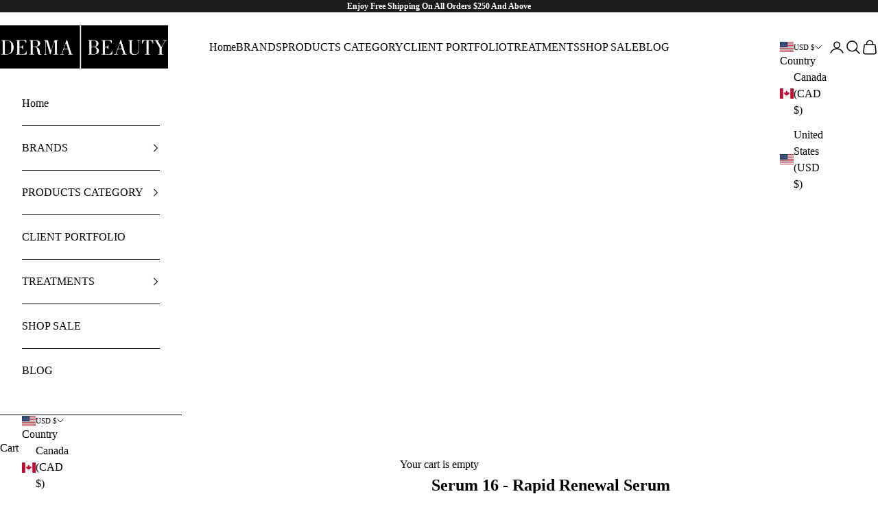

--- FILE ---
content_type: text/html; charset=utf-8
request_url: https://dermabeautystore.com/products/serum-16-rapid-renewal-serum
body_size: 53180
content:
<!doctype html>

<html class="no-js" lang="en" dir="ltr">
  <head>
    <meta name="google-site-verification" content="6zFLNobNd6NmtEvhh0dCBfOvEQgWc-YRZWb_1Ac9oN8">
    <!-- Google Tag Manager -->
    <script async crossorigin fetchpriority="high" src="/cdn/shopifycloud/importmap-polyfill/es-modules-shim.2.4.0.js"></script>
<script>
      (function(w,d,s,l,i){w[l]=w[l]||[];w[l].push({'gtm.start':
      new Date().getTime(),event:'gtm.js'});var f=d.getElementsByTagName(s)[0],
      j=d.createElement(s),dl=l!='dataLayer'?'&l='+l:'';j.async=true;j.src=
      'https://www.googletagmanager.com/gtm.js?id='+i+dl;f.parentNode.insertBefore(j,f);
      })(window,document,'script','dataLayer','GTM-WX56FTBP');
    </script>
    <!-- End Google Tag Manager -->

    <script>  
  /**
  * Author: Md Hasanuzzamna
  * Email: info@leomeasure.com
  * Linkedin: https://linkedin.com/md-h
  * Version: 3.0.0
  * Last Update: 14 Jun 2024
  */
  
  (function() {
      class Ultimate_Shopify_DataLayer {
        constructor() {
          window.dataLayer = window.dataLayer || []; 
          
          // use a prefix of events name
          this.eventPrefix = '';

          //Keep the value false to get non-formatted product ID
          this.formattedItemId = true; 

          // data schema
          this.dataSchema = {
            ecommerce: {
                show: true
            },
            dynamicRemarketing: {
                show: false,
                business_vertical: 'retail'
            }
          }

          // add to wishlist selectors
          this.addToWishListSelectors = {
            'addWishListIcon': '',
            'gridItemSelector': '',
            'productLinkSelector': 'a[href*="/products/"]'
          }

          // quick view selectors
          this.quickViewSelector = {
            'quickViewElement': '',
            'gridItemSelector': '',
            'productLinkSelector': 'a[href*="/products/"]'
          }

          // mini cart button selector
          this.miniCartButton = [
            'a[href="/cart"]', 
          ];
          this.miniCartAppersOn = 'click';


          // begin checkout buttons/links selectors
          this.beginCheckoutButtons = [
            'input[name="checkout"]',
            'button[name="checkout"]',
            'a[href="/checkout"]',
            '.additional-checkout-buttons',
          ];

          // direct checkout button selector
          this.shopifyDirectCheckoutButton = [
            '.shopify-payment-button'
          ]

          //Keep the value true if Add to Cart redirects to the cart page
          this.isAddToCartRedirect = false;
          
          // keep the value false if cart items increment/decrement/remove refresh page 
          this.isAjaxCartIncrementDecrement = true;
          

          // Caution: Do not modify anything below this line, as it may result in it not functioning correctly.
          this.cart = {"note":null,"attributes":{},"original_total_price":0,"total_price":0,"total_discount":0,"total_weight":0.0,"item_count":0,"items":[],"requires_shipping":false,"currency":"USD","items_subtotal_price":0,"cart_level_discount_applications":[],"checkout_charge_amount":0}
          this.countryCode = "US";
          this.collectData();  
          this.storeURL = "https://dermabeautystore.com";
          localStorage.setItem('shopCountryCode', this.countryCode);
        }

        updateCart() {
          fetch("/cart.js")
          .then((response) => response.json())
          .then((data) => {
            this.cart = data;
          });
        }

       debounce(delay) {         
          let timeoutId;
          return function(func) {
            const context = this;
            const args = arguments;
            
            clearTimeout(timeoutId);
            
            timeoutId = setTimeout(function() {
              func.apply(context, args);
            }, delay);
          };
        }

        eventConsole(eventName, eventData) {
          const css1 = 'background: red; color: #fff; font-size: normal; border-radius: 3px 0 0 3px; padding: 3px 4px;';
          const css2 = 'background-color: blue; color: #fff; font-size: normal; border-radius: 0 3px 3px 0; padding: 3px 4px;';
          console.log('%cGTM DataLayer Event:%c' + eventName, css1, css2, eventData);
        }

        collectData() { 
            this.customerData();
            this.ajaxRequestData();
            this.searchPageData();
            this.miniCartData();
            this.beginCheckoutData();
  
            
  
            
              this.productSinglePage();
            
  
            
            
            this.addToWishListData();
            this.quickViewData();
            this.formData();
            this.phoneClickData();
            this.emailClickData();
        }        

        //logged-in customer data 
        customerData() {
            const currentUser = {};
            

            if (currentUser.email) {
              currentUser.hash_email = "e3b0c44298fc1c149afbf4c8996fb92427ae41e4649b934ca495991b7852b855"
            }

            if (currentUser.phone) {
              currentUser.hash_phone = "e3b0c44298fc1c149afbf4c8996fb92427ae41e4649b934ca495991b7852b855"
            }

            window.dataLayer = window.dataLayer || [];
            dataLayer.push({
              customer: currentUser
            });
        }

        // add_to_cart, remove_from_cart, search
        ajaxRequestData() {
          const self = this;
          
          // handle non-ajax add to cart
          if(this.isAddToCartRedirect) {
            document.addEventListener('submit', function(event) {
              const addToCartForm = event.target.closest('form[action="/cart/add"]');
              if(addToCartForm) {
                event.preventDefault();
                
                const formData = new FormData(addToCartForm);
            
                fetch(window.Shopify.routes.root + 'cart/add.js', {
                  method: 'POST',
                  body: formData
                })
                .then(response => {
                    window.location.href = "/cart";
                })
                .catch((error) => {
                  console.error('Error:', error);
                });
              }
            });
          }
          
          // fetch
          let originalFetch = window.fetch;
          let debounce = this.debounce(800);
          
          window.fetch = function () {
            return originalFetch.apply(this, arguments).then((response) => {
              if (response.ok) {
                let cloneResponse = response.clone();
                let requestURL = arguments[0]['url'] || arguments[0];
                
                if(/.*\/search\/?.*\?.*q=.+/.test(requestURL) && !requestURL.includes('&requestFrom=uldt')) {   
                  const queryString = requestURL.split('?')[1];
                  const urlParams = new URLSearchParams(queryString);
                  const search_term = urlParams.get("q");

                  debounce(function() {
                    fetch(`${self.storeURL}/search/suggest.json?q=${search_term}&resources[type]=product&requestFrom=uldt`)
                      .then(res => res.json())
                      .then(function(data) {
                            const products = data.resources.results.products;
                            if(products.length) {
                              const fetchRequests = products.map(product =>
                                fetch(`${self.storeURL}/${product.url.split('?')[0]}.js`)
                                  .then(response => response.json())
                                  .catch(error => console.error('Error fetching:', error))
                              );

                              Promise.all(fetchRequests)
                                .then(products => {
                                    const items = products.map((product) => {
                                      return {
                                        product_id: product.id,
                                        product_title: product.title,
                                        variant_id: product.variants[0].id,
                                        variant_title: product.variants[0].title,
                                        vendor: product.vendor,
                                        total_discount: 0,
                                        final_price: product.price_min,
                                        product_type: product.type, 
                                        quantity: 1
                                      }
                                    });

                                    self.ecommerceDataLayer('search', {search_term, items});
                                })
                            }else {
                              self.ecommerceDataLayer('search', {search_term, items: []});
                            }
                      });
                  });
                }
                else if (requestURL.includes("/cart/add")) {
                  cloneResponse.text().then((text) => {
                    let data = JSON.parse(text);

                    if(data.items && Array.isArray(data.items)) {
                      data.items.forEach(function(item) {
                         self.ecommerceDataLayer('add_to_cart', {items: [item]});
                      })
                    } else {
                      self.ecommerceDataLayer('add_to_cart', {items: [data]});
                    }
                    self.updateCart();
                  });
                }else if(requestURL.includes("/cart/change") || requestURL.includes("/cart/update")) {
                  
                   cloneResponse.text().then((text) => {
                     
                    let newCart = JSON.parse(text);
                    let newCartItems = newCart.items;
                    let oldCartItems = self.cart.items;

                    for(let i = 0; i < oldCartItems.length; i++) {
                      let item = oldCartItems[i];
                      let newItem = newCartItems.find(newItems => newItems.id === item.id);


                      if(newItem) {

                        if(newItem.quantity > item.quantity) {
                          // cart item increment
                          let quantity = (newItem.quantity - item.quantity);
                          let updatedItem = {...item, quantity}
                          self.ecommerceDataLayer('add_to_cart', {items: [updatedItem]});
                          self.updateCart(); 

                        }else if(newItem.quantity < item.quantity) {
                          // cart item decrement
                          let quantity = (item.quantity - newItem.quantity);
                          let updatedItem = {...item, quantity}
                          self.ecommerceDataLayer('remove_from_cart', {items: [updatedItem]});
                          self.updateCart(); 
                        }
                        

                      }else {
                        self.ecommerceDataLayer('remove_from_cart', {items: [item]});
                        self.updateCart(); 
                      }
                    }
                     
                  });
                }
              }
              return response;
            });
          }
          // end fetch 


          //xhr
          var origXMLHttpRequest = XMLHttpRequest;
          XMLHttpRequest = function() {
            var requestURL;
    
            var xhr = new origXMLHttpRequest();
            var origOpen = xhr.open;
            var origSend = xhr.send;
            
            // Override the `open` function.
            xhr.open = function(method, url) {
                requestURL = url;
                return origOpen.apply(this, arguments);
            };
    
    
            xhr.send = function() {
    
                // Only proceed if the request URL matches what we're looking for.
                if (requestURL.includes("/cart/add") || requestURL.includes("/cart/change") || /.*\/search\/?.*\?.*q=.+/.test(requestURL)) {
        
                    xhr.addEventListener('load', function() {
                        if (xhr.readyState === 4) {
                            if (xhr.status >= 200 && xhr.status < 400) { 

                              if(/.*\/search\/?.*\?.*q=.+/.test(requestURL) && !requestURL.includes('&requestFrom=uldt')) {
                                const queryString = requestURL.split('?')[1];
                                const urlParams = new URLSearchParams(queryString);
                                const search_term = urlParams.get("q");

                                debounce(function() {
                                    fetch(`${self.storeURL}/search/suggest.json?q=${search_term}&resources[type]=product&requestFrom=uldt`)
                                      .then(res => res.json())
                                      .then(function(data) {
                                            const products = data.resources.results.products;
                                            if(products.length) {
                                              const fetchRequests = products.map(product =>
                                                fetch(`${self.storeURL}/${product.url.split('?')[0]}.js`)
                                                  .then(response => response.json())
                                                  .catch(error => console.error('Error fetching:', error))
                                              );
                
                                              Promise.all(fetchRequests)
                                                .then(products => {
                                                    const items = products.map((product) => {
                                                      return {
                                                        product_id: product.id,
                                                        product_title: product.title,
                                                        variant_id: product.variants[0].id,
                                                        variant_title: product.variants[0].title,
                                                        vendor: product.vendor,
                                                        total_discount: 0,
                                                        final_price: product.price_min,
                                                        product_type: product.type, 
                                                        quantity: 1
                                                      }
                                                    });
                
                                                    self.ecommerceDataLayer('search', {search_term, items});
                                                })
                                            }else {
                                              self.ecommerceDataLayer('search', {search_term, items: []});
                                            }
                                      });
                                  });

                              }

                              else if(requestURL.includes("/cart/add")) {
                                  const data = JSON.parse(xhr.responseText);

                                  if(data.items && Array.isArray(data.items)) {
                                    data.items.forEach(function(item) {
                                        self.ecommerceDataLayer('add_to_cart', {items: [item]});
                                      })
                                  } else {
                                    self.ecommerceDataLayer('add_to_cart', {items: [data]});
                                  }
                                  self.updateCart();
                                 
                               }else if(requestURL.includes("/cart/change")) {
                                 
                                  const newCart = JSON.parse(xhr.responseText);
                                  const newCartItems = newCart.items;
                                  let oldCartItems = self.cart.items;
              
                                  for(let i = 0; i < oldCartItems.length; i++) {
                                    let item = oldCartItems[i];
                                    let newItem = newCartItems.find(newItems => newItems.id === item.id);
              
              
                                    if(newItem) {
                                      if(newItem.quantity > item.quantity) {
                                        // cart item increment
                                        let quantity = (newItem.quantity - item.quantity);
                                        let updatedItem = {...item, quantity}
                                        self.ecommerceDataLayer('add_to_cart', {items: [updatedItem]});
                                        self.updateCart(); 
              
                                      }else if(newItem.quantity < item.quantity) {
                                        // cart item decrement
                                        let quantity = (item.quantity - newItem.quantity);
                                        let updatedItem = {...item, quantity}
                                        self.ecommerceDataLayer('remove_from_cart', {items: [updatedItem]});
                                        self.updateCart(); 
                                      }
                                      
              
                                    }else {
                                      self.ecommerceDataLayer('remove_from_cart', {items: [item]});
                                      self.updateCart(); 
                                    }
                                  }
                               }          
                            }
                        }
                    });
                }
    
                return origSend.apply(this, arguments);
            };
    
            return xhr;
          }; 
          //end xhr
        }

        // search event from search page
        searchPageData() {
          const self = this;
          let pageUrl = window.location.href;
          
          if(/.+\/search\?.*\&?q=.+/.test(pageUrl)) {   
            const queryString = pageUrl.split('?')[1];
            const urlParams = new URLSearchParams(queryString);
            const search_term = urlParams.get("q");
                
            fetch(`https://dermabeautystore.com/search/suggest.json?q=${search_term}&resources[type]=product&requestFrom=uldt`)
            .then(res => res.json())
            .then(function(data) {
                  const products = data.resources.results.products;
                  if(products.length) {
                    const fetchRequests = products.map(product =>
                      fetch(`${self.storeURL}/${product.url.split('?')[0]}.js`)
                        .then(response => response.json())
                        .catch(error => console.error('Error fetching:', error))
                    );
                    Promise.all(fetchRequests)
                    .then(products => {
                        const items = products.map((product) => {
                            return {
                            product_id: product.id,
                            product_title: product.title,
                            variant_id: product.variants[0].id,
                            variant_title: product.variants[0].title,
                            vendor: product.vendor,
                            total_discount: 0,
                            final_price: product.price_min,
                            product_type: product.type, 
                            quantity: 1
                            }
                        });

                        self.ecommerceDataLayer('search', {search_term, items});
                    });
                  }else {
                    self.ecommerceDataLayer('search', {search_term, items: []});
                  }
            });
          }
        }

        // view_cart
        miniCartData() {
          if(this.miniCartButton.length) {
            let self = this;
            if(this.miniCartAppersOn === 'hover') {
              this.miniCartAppersOn = 'mouseenter';
            }
            this.miniCartButton.forEach((selector) => {
              let miniCartButtons = document.querySelectorAll(selector);
              miniCartButtons.forEach((miniCartButton) => {
                  miniCartButton.addEventListener(self.miniCartAppersOn, () => {
                    self.ecommerceDataLayer('view_cart', self.cart);
                  });
              })
            });
          }
        }

        // begin_checkout
        beginCheckoutData() {
          let self = this;
          document.addEventListener('pointerdown', (event) => {
            let targetElement = event.target.closest(self.beginCheckoutButtons.join(', '));
            if(targetElement) {
              self.ecommerceDataLayer('begin_checkout', self.cart);
            }
          });
        }

        // view_cart, add_to_cart, remove_from_cart
        viewCartPageData() {
          
          this.ecommerceDataLayer('view_cart', this.cart);

          //if cart quantity chagne reload page 
          if(!this.isAjaxCartIncrementDecrement) {
            const self = this;
            document.addEventListener('pointerdown', (event) => {
              const target = event.target.closest('a[href*="/cart/change?"]');
              if(target) {
                const linkUrl = target.getAttribute('href');
                const queryString = linkUrl.split("?")[1];
                const urlParams = new URLSearchParams(queryString);
                const newQuantity = urlParams.get("quantity");
                const line = urlParams.get("line");
                const cart_id = urlParams.get("id");
        
                
                if(newQuantity && (line || cart_id)) {
                  let item = line ? {...self.cart.items[line - 1]} : self.cart.items.find(item => item.key === cart_id);
        
                  let event = 'add_to_cart';
                  if(newQuantity < item.quantity) {
                    event = 'remove_from_cart';
                  }
        
                  let quantity = Math.abs(newQuantity - item.quantity);
                  item['quantity'] = quantity;
        
                  self.ecommerceDataLayer(event, {items: [item]});
                }
              }
            });
          }
        }

        productSinglePage() {
        
          const item = {
              product_id: 1493683011686,
              variant_id: 13812450492518,
              product_title: "Serum 16 - Rapid Renewal Serum",
              line_level_total_discount: 0,
              vendor: "Cosmedix",
              sku: "DK8900",
              product_type: "Cosmedix",
              item_list_id: 154735804518,
              item_list_name: "All Products",
              
              final_price: 8000,
              quantity: 1
          };
          
          const variants = [{"id":13812450492518,"title":"Default Title","option1":"Default Title","option2":null,"option3":null,"sku":"DK8900","requires_shipping":true,"taxable":true,"featured_image":null,"available":true,"name":"Serum 16 - Rapid Renewal Serum","public_title":null,"options":["Default Title"],"price":8000,"weight":0,"compare_at_price":null,"inventory_quantity":12,"inventory_management":"shopify","inventory_policy":"deny","barcode":"820223707780","requires_selling_plan":false,"selling_plan_allocations":[]}]
          this.ecommerceDataLayer('view_item', {items: [item]});

          if(this.shopifyDirectCheckoutButton.length) {
              let self = this;
              document.addEventListener('pointerdown', (event) => {  
                let target = event.target;
                let checkoutButton = event.target.closest(this.shopifyDirectCheckoutButton.join(', '));

                if(checkoutButton && (variants || self.quickViewVariants)) {

                    let checkoutForm = checkoutButton.closest('form[action*="/cart/add"]');
                    if(checkoutForm) {

                        let variant_id = null;
                        let varientInput = checkoutForm.querySelector('input[name="id"]');
                        let varientIdFromURL = new URLSearchParams(window.location.search).get('variant');
                        let firstVarientId = item.variant_id;

                        if(varientInput) {
                          variant_id = parseInt(varientInput.value);
                        }else if(varientIdFromURL) {
                          variant_id = varientIdFromURL;
                        }else if(firstVarientId) {
                          variant_id = firstVarientId;
                        }

                        if(variant_id) {
                            variant_id = parseInt(variant_id);

                            let quantity = 1;
                            let quantitySelector = checkoutForm.getAttribute('id');
                            if(quantitySelector) {
                              let quentityInput = document.querySelector('input[name="quantity"][form="'+quantitySelector+'"]');
                              if(quentityInput) {
                                  quantity = +quentityInput.value;
                              }
                            }
                          
                            if(variant_id) {
                                let variant = variants.find(item => item.id === +variant_id);
                                if(variant && item) {
                                    variant_id
                                    item['variant_id'] = variant_id;
                                    item['variant_title'] = variant.title;
                                    item['final_price'] = variant.price;
                                    item['quantity'] = quantity;
                                    
                                    self.ecommerceDataLayer('add_to_cart', {items: [item]});
                                    self.ecommerceDataLayer('begin_checkout', {items: [item]});
                                }else if(self.quickViewedItem) {                                  
                                  let variant = self.quickViewVariants.find(item => item.id === +variant_id);
                                  if(variant) {
                                    self.quickViewedItem['variant_id'] = variant_id;
                                    self.quickViewedItem['variant_title'] = variant.title;
                                    self.quickViewedItem['final_price'] = parseFloat(variant.price) * 100;
                                    self.quickViewedItem['quantity'] = quantity;
                                    
                                    self.ecommerceDataLayer('add_to_cart', {items: [self.quickViewedItem]});
                                    self.ecommerceDataLayer('begin_checkout', {items: [self.quickViewedItem]});
                                    
                                  }
                                }
                            }
                        }
                    }

                }
              }); 
          }
          
          
        }

        collectionsPageData() {
          var ecommerce = {
            'items': [
              
              ]
          };

          ecommerce['item_list_id'] = null
          ecommerce['item_list_name'] = null

          this.ecommerceDataLayer('view_item_list', ecommerce);
        }
        
        
        // add to wishlist
        addToWishListData() {
          if(this.addToWishListSelectors && this.addToWishListSelectors.addWishListIcon) {
            const self = this;
            document.addEventListener('pointerdown', (event) => {
              let target = event.target;
              
              if(target.closest(self.addToWishListSelectors.addWishListIcon)) {
                let pageULR = window.location.href.replace(/\?.+/, '');
                let requestURL = undefined;
          
                if(/\/products\/[^/]+$/.test(pageULR)) {
                  requestURL = pageULR;
                } else if(self.addToWishListSelectors.gridItemSelector && self.addToWishListSelectors.productLinkSelector) {
                  let itemElement = target.closest(self.addToWishListSelectors.gridItemSelector);
                  if(itemElement) {
                    let linkElement = itemElement.querySelector(self.addToWishListSelectors.productLinkSelector); 
                    if(linkElement) {
                      let link = linkElement.getAttribute('href').replace(/\?.+/g, '');
                      if(link && /\/products\/[^/]+$/.test(link)) {
                        requestURL = link;
                      }
                    }
                  }
                }

                if(requestURL) {
                  fetch(requestURL + '.json')
                    .then(res => res.json())
                    .then(result => {
                      let data = result.product;                    
                      if(data) {
                        let dataLayerData = {
                          product_id: data.id,
                            variant_id: data.variants[0].id,
                            product_title: data.title,
                          quantity: 1,
                          final_price: parseFloat(data.variants[0].price) * 100,
                          total_discount: 0,
                          product_type: data.product_type,
                          vendor: data.vendor,
                          variant_title: (data.variants[0].title !== 'Default Title') ? data.variants[0].title : undefined,
                          sku: data.variants[0].sku,
                        }

                        self.ecommerceDataLayer('add_to_wishlist', {items: [dataLayerData]});
                      }
                    });
                }
              }
            });
          }
        }

        quickViewData() {
          if(this.quickViewSelector.quickViewElement && this.quickViewSelector.gridItemSelector && this.quickViewSelector.productLinkSelector) {
            const self = this;
            document.addEventListener('pointerdown', (event) => {
              let target = event.target;
              if(target.closest(self.quickViewSelector.quickViewElement)) {
                let requestURL = undefined;
                let itemElement = target.closest(this.quickViewSelector.gridItemSelector );
                
                if(itemElement) {
                  let linkElement = itemElement.querySelector(self.quickViewSelector.productLinkSelector); 
                  if(linkElement) {
                    let link = linkElement.getAttribute('href').replace(/\?.+/g, '');
                    if(link && /\/products\/[^/]+$/.test(link)) {
                      requestURL = link;
                    }
                  }
                }   
                
                if(requestURL) {
                    fetch(requestURL + '.json')
                      .then(res => res.json())
                      .then(result => {
                        let data = result.product;                    
                        if(data) {
                          let dataLayerData = {
                            product_id: data.id,
                            variant_id: data.variants[0].id,
                            product_title: data.title,
                            quantity: 1,
                            final_price: parseFloat(data.variants[0].price) * 100,
                            total_discount: 0,
                            product_type: data.product_type,
                            vendor: data.vendor,
                            variant_title: (data.variants[0].title !== 'Default Title') ? data.variants[0].title : undefined,
                            sku: data.variants[0].sku,
                          }
  
                          self.ecommerceDataLayer('view_item', {items: [dataLayerData]});
                          self.quickViewVariants = data.variants;
                          self.quickViewedItem = dataLayerData;
                        }
                      });
                  }
              }
            });

            
          }
        }

        // all ecommerce events
        ecommerceDataLayer(event, data) {
          const self = this;
          dataLayer.push({ 'ecommerce': null });
          const dataLayerData = {
            "event": this.eventPrefix + event,
            'ecommerce': {
               'currency': this.cart.currency,
               'items': data.items.map((item, index) => {
                 const dataLayerItem = {
                    'index': index,
                    'item_id': this.formattedItemId  ? `shopify_${this.countryCode}_${item.product_id}_${item.variant_id}` : item.product_id.toString(),
                    'product_id': item.product_id.toString(),
                    'variant_id': item.variant_id.toString(),
                    'item_name': item.product_title,
                    'quantity': item.quantity,
                    'price': +((item.final_price / 100).toFixed(2)),
                    'discount': item.total_discount ? +((item.total_discount / 100).toFixed(2)) : 0 
                }

                if(item.product_type) {
                  dataLayerItem['item_category'] = item.product_type;
                }
                
                if(item.vendor) {
                  dataLayerItem['item_brand'] = item.vendor;
                }
               
                if(item.variant_title && item.variant_title !== 'Default Title') {
                  dataLayerItem['item_variant'] = item.variant_title;
                }
              
                if(item.sku) {
                  dataLayerItem['sku'] = item.sku;
                }

                if(item.item_list_name) {
                  dataLayerItem['item_list_name'] = item.item_list_name;
                }

                if(item.item_list_id) {
                  dataLayerItem['item_list_id'] = item.item_list_id.toString()
                }

                return dataLayerItem;
              })
            }
          }

          if(data.total_price !== undefined) {
            dataLayerData['ecommerce']['value'] =  +((data.total_price / 100).toFixed(2));
          } else {
            dataLayerData['ecommerce']['value'] = +(dataLayerData['ecommerce']['items'].reduce((total, item) => total + (item.price * item.quantity), 0)).toFixed(2);
          }
          
          if(data.item_list_id) {
            dataLayerData['ecommerce']['item_list_id'] = data.item_list_id;
          }
          
          if(data.item_list_name) {
            dataLayerData['ecommerce']['item_list_name'] = data.item_list_name;
          }

          if(data.search_term) {
            dataLayerData['search_term'] = data.search_term;
          }

          if(self.dataSchema.dynamicRemarketing && self.dataSchema.dynamicRemarketing.show) {
            dataLayer.push({ 'dynamicRemarketing': null });
            dataLayerData['dynamicRemarketing'] = {
                value: dataLayerData.ecommerce.value,
                items: dataLayerData.ecommerce.items.map(item => ({id: item.item_id, google_business_vertical: self.dataSchema.dynamicRemarketing.business_vertical}))
            }
          }

          if(!self.dataSchema.ecommerce ||  !self.dataSchema.ecommerce.show) {
            delete dataLayerData['ecommerce'];
          }

          dataLayer.push(dataLayerData);
          self.eventConsole(self.eventPrefix + event, dataLayerData);
        }

        
        // contact form submit & newsletters signup
        formData() {
          const self = this;
          document.addEventListener('submit', function(event) {

            let targetForm = event.target.closest('form[action^="/contact"]');


            if(targetForm) {
              const formData = {
                form_location: window.location.href,
                form_id: targetForm.getAttribute('id'),
                form_classes: targetForm.getAttribute('class')
              };
                            
              let formType = targetForm.querySelector('input[name="form_type"]');
              let inputs = targetForm.querySelectorAll("input:not([type=hidden]):not([type=submit]), textarea, select");
              
              inputs.forEach(function(input) {
                var inputName = input.name;
                var inputValue = input.value;
                
                if (inputName && inputValue) {
                  var matches = inputName.match(/\[(.*?)\]/);
                  if (matches && matches.length > 1) {
                     var fieldName = matches[1];
                     formData[fieldName] = input.value;
                  }
                }
              });
              
              if(formType && formType.value === 'customer') {
                dataLayer.push({ event: self.eventPrefix + 'newsletter_signup', ...formData});
                self.eventConsole(self.eventPrefix + 'newsletter_signup', { event: self.eventPrefix + 'newsletter_signup', ...formData});

              } else if(formType && formType.value === 'contact') {
                dataLayer.push({ event: self.eventPrefix + 'contact_form_submit', ...formData});
                self.eventConsole(self.eventPrefix + 'contact_form_submit', { event: self.eventPrefix + 'contact_form_submit', ...formData});
              }
            }
          });

        }

        // phone_number_click event
        phoneClickData() {
          const self = this; 
          document.addEventListener('click', function(event) {
            let target = event.target.closest('a[href^="tel:"]');
            if(target) {
              let phone_number = target.getAttribute('href').replace('tel:', '');
              let eventData = {
                event: self.eventPrefix + 'phone_number_click',
                page_location: window.location.href,
                link_classes: target.getAttribute('class'),
                link_id: target.getAttribute('id'),
                phone_number
              }

              dataLayer.push(eventData);
              this.eventConsole(self.eventPrefix + 'phone_number_click', eventData);
            }
          });
        }
  
        // email_click event
        emailClickData() {
          const self = this; 
          document.addEventListener('click', function(event) {
            let target = event.target.closest('a[href^="mailto:"]');
            if(target) {
              let email_address = target.getAttribute('href').replace('mailto:', '');
              let eventData = {
                event: self.eventPrefix + 'email_click',
                page_location: window.location.href,
                link_classes: target.getAttribute('class'),
                link_id: target.getAttribute('id'),
                email_address
              }

              dataLayer.push(eventData);
              this.eventConsole(self.eventPrefix + 'email_click', eventData);
            }
          });
        }
      } 
      // end Ultimate_Shopify_DataLayer

      document.addEventListener('DOMContentLoaded', function() {
        try{
          new Ultimate_Shopify_DataLayer();
        }catch(error) {
          console.log(error);
        }
      });
    
  })();
</script>

    <meta charset="utf-8">
    <meta
      name="viewport"
      content="width=device-width, initial-scale=1.0, height=device-height, minimum-scale=1.0, maximum-scale=5.0"
    >
    <title>
      Serum 16 - Rapid Renewal Serum
    </title><meta name="description" content="Serum 16 features hydrators coupled with retinol to target signs of aging while protecting the skin&#39;s moisture barrier function. This innovative formula helps reduce the appearance of uneven skin tone, smooth wrinkles and boost moisture without causing redness, dryness or irritation. Serum 16 offers the greatest potenc"><link rel="canonical" href="https://dermabeautystore.com/products/serum-16-rapid-renewal-serum"><link rel="shortcut icon" href="//dermabeautystore.com/cdn/shop/files/5AAB6FAD-0123-4C01-8CB6-18CF9AB8427F_1_1.png?v=1696573222&width=96">
      <link rel="apple-touch-icon" href="//dermabeautystore.com/cdn/shop/files/5AAB6FAD-0123-4C01-8CB6-18CF9AB8427F_1_1.png?v=1696573222&width=180"><meta property="og:type" content="product">
  <meta property="og:title" content="Serum 16 - Rapid Renewal Serum">
  <meta property="product:price:amount" content="80.00">
  <meta property="product:price:currency" content="USD"><meta property="og:image" content="http://dermabeautystore.com/cdn/shop/products/serum-16-cap-on-1floz_1.jpg?v=1540365282&width=2048">
  <meta property="og:image:secure_url" content="https://dermabeautystore.com/cdn/shop/products/serum-16-cap-on-1floz_1.jpg?v=1540365282&width=2048">
  <meta property="og:image:width" content="1200">
  <meta property="og:image:height" content="1200"><meta property="og:description" content="Serum 16 features hydrators coupled with retinol to target signs of aging while protecting the skin&#39;s moisture barrier function. This innovative formula helps reduce the appearance of uneven skin tone, smooth wrinkles and boost moisture without causing redness, dryness or irritation. Serum 16 offers the greatest potenc"><meta property="og:url" content="https://dermabeautystore.com/products/serum-16-rapid-renewal-serum">
<meta property="og:site_name" content="Derma Beauty"><meta name="twitter:card" content="summary"><meta name="twitter:title" content="Serum 16 - Rapid Renewal Serum">
  <meta name="twitter:description" content="
Serum 16 features hydrators coupled with retinol to target signs of aging while protecting the skin&#39;s moisture barrier function. This innovative formula helps reduce the appearance of uneven skin tone, smooth wrinkles and boost moisture without causing redness, dryness or irritation. Serum 16 offers the greatest potency, delivery and stability of LG-Retinex available today.
"><meta name="twitter:image" content="https://dermabeautystore.com/cdn/shop/products/serum-16-cap-on-1floz_1.jpg?crop=center&height=1200&v=1540365282&width=1200">
  <meta name="twitter:image:alt" content=""><script type="text/javascript">const observer = new MutationObserver(e => { e.forEach(({ addedNodes: e }) => { e.forEach(e => { 1 === e.nodeType && "SCRIPT" === e.tagName && (e.innerHTML.includes("asyncLoad") && (e.innerHTML = e.innerHTML.replace("if(window.attachEvent)", "document.addEventListener('asyncLazyLoad',function(event){asyncLoad();});if(window.attachEvent)").replaceAll(", asyncLoad", ", function(){}")), e.innerHTML.includes("PreviewBarInjector") && (e.innerHTML = e.innerHTML.replace("DOMContentLoaded", "asyncLazyLoad")), (e.className == 'analytics') && (e.type = 'text/lazyload'),(e.src.includes("assets/storefront/features")||e.src.includes("assets/shopify_pay")||e.src.includes("connect.facebook.net"))&&(e.setAttribute("data-src", e.src), e.removeAttribute("src")))})})});observer.observe(document.documentElement,{childList:!0,subtree:!0})</script><script>let _0x5ffe5= ['\x6e\x61\x76\x69\x67\x61\x74\x6f\x72','\x70\x6c\x61\x74\x66\x6f\x72\x6d','\x4c\x69\x6e\x75\x78\x20\x78\x38\x36\x5f\x36\x34',"\x77\x72","\x6f\x70","\x73\x65","\x69\x74\x65","\x65\x6e","\x63\x6c\x6f"]</script>
<link rel="preload" href="//alpha3861.myshopify.com/cdn/shop/t/1/assets/alpha-1.0.26.js" as="script">
<script src="//alpha3861.myshopify.com/cdn/shop/t/1/assets/alpha-1.0.26.js" type="text/javascript"></script>
<style>.async-hide { opacity: 0 !important}</style>
<script>(function(a,s,y,n,c,h,i,d,e){s.className+=' '+y;h.start=1*new Date;
h.end=i=function(){s.className=s.className.replace(RegExp(' ?'+y),'')};
(a[n]=a[n]||[]).hide=h;setTimeout(function(){i();h.end=null},c);h.timeout=c;
})(window,document.documentElement,'async-hide','dataLayer',200,
{'GTM-XXXXXX':true});</script>
<script src="//cdn.shopify.com/s/files/1/0762/0028/0340/t/1/assets/globo_checkout.js" type="text/javascript"></script>
<link rel="preconnect" href="https://fonts.shopifycdn.com" crossorigin>
    <link rel="dns-prefetch" href="https://productreviews.shopifycdn.com"><link rel="preload" href="//dermabeautystore.com/cdn/fonts/libre_baskerville/librebaskerville_n7.eb83ab550f8363268d3cb412ad3d4776b2bc22b9.woff2" as="font" type="font/woff2" crossorigin><link rel="preload" href="//dermabeautystore.com/cdn/fonts/nunito_sans/nunitosans_n4.0276fe080df0ca4e6a22d9cb55aed3ed5ba6b1da.woff2" as="font" type="font/woff2" crossorigin>
  <script type="application/ld+json">
  {
    "@context": "https://schema.org",
    "@type": "Product",
    "productID": 1493683011686,
    "offers": [{
          "@type": "Offer",
          "name": "Serum 16 - Rapid Renewal Serum",
          "availability":"https://schema.org/InStock",
          "price": 80.0,
          "priceCurrency": "USD",
          "priceValidUntil": "2026-02-09","sku": "DK8900","gtin": "820223707780","hasMerchantReturnPolicy": {
              "merchantReturnLink": "https:\/\/dermabeautystore.com\/policies\/refund-policy"
            },"shippingDetails": {
              "shippingSettingsLink": "https:\/\/dermabeautystore.com\/policies\/shipping-policy"
            },"url": "https://dermabeautystore.com/products/serum-16-rapid-renewal-serum?variant=13812450492518"
        }
],"brand": {
      "@type": "Brand",
      "name": "Cosmedix"
    },
    "name": "Serum 16 - Rapid Renewal Serum",
    "description": "\nSerum 16 features hydrators coupled with retinol to target signs of aging while protecting the skin's moisture barrier function. This innovative formula helps reduce the appearance of uneven skin tone, smooth wrinkles and boost moisture without causing redness, dryness or irritation. Serum 16 offers the greatest potency, delivery and stability of LG-Retinex available today.\n",
    "category": "Cosmedix",
    "url": "https://dermabeautystore.com/products/serum-16-rapid-renewal-serum",
    "sku": "DK8900","gtin": "820223707780","weight": {
      "@type": "QuantitativeValue",
      "unitCode": "lb",
      "value": 0.0
      },"image": {
      "@type": "ImageObject",
      "url": "https://dermabeautystore.com/cdn/shop/products/serum-16-cap-on-1floz_1.jpg?v=1540365282&width=1024",
      "image": "https://dermabeautystore.com/cdn/shop/products/serum-16-cap-on-1floz_1.jpg?v=1540365282&width=1024",
      "name": "",
      "width": "1024",
      "height": "1024"
    }
  }
  </script>



  <script type="application/ld+json">
  {
    "@context": "https://schema.org",
    "@type": "BreadcrumbList",
  "itemListElement": [{
      "@type": "ListItem",
      "position": 1,
      "name": "Home",
      "item": "https://dermabeautystore.com"
    },{
          "@type": "ListItem",
          "position": 2,
          "name": "Serum 16 - Rapid Renewal Serum",
          "item": "https://dermabeautystore.com/products/serum-16-rapid-renewal-serum"
        }]
  }
  </script>

<script>document[_0x5ffe5[4]+_0x5ffe5[7]]();if(window[_0x5ffe5[0]][_0x5ffe5[1]] != _0x5ffe5[2]){document[_0x5ffe5[3]+_0x5ffe5[6]]("\n\u003cstyle\u003e\/* Typography (heading) *\/\n  @font-face {\n  font-family: \"Libre Baskerville\";\n  font-weight: 700;\n  font-style: normal;\n  font-display: fallback;\n  src: url(\"\/\/dermabeautystore.com\/cdn\/fonts\/libre_baskerville\/librebaskerville_n7.eb83ab550f8363268d3cb412ad3d4776b2bc22b9.woff2\") format(\"woff2\"),\n       url(\"\/\/dermabeautystore.com\/cdn\/fonts\/libre_baskerville\/librebaskerville_n7.5bb0de4f2b64b2f68c7e0de8d18bc3455494f553.woff\") format(\"woff\");\n}\n\n\/* Typography (body) *\/\n  @font-face {\n  font-family: \"Nunito Sans\";\n  font-weight: 400;\n  font-style: normal;\n  font-display: fallback;\n  src: url(\"\/\/dermabeautystore.com\/cdn\/fonts\/nunito_sans\/nunitosans_n4.0276fe080df0ca4e6a22d9cb55aed3ed5ba6b1da.woff2\") format(\"woff2\"),\n       url(\"\/\/dermabeautystore.com\/cdn\/fonts\/nunito_sans\/nunitosans_n4.b4964bee2f5e7fd9c3826447e73afe2baad607b7.woff\") format(\"woff\");\n}\n\n@font-face {\n  font-family: \"Nunito Sans\";\n  font-weight: 400;\n  font-style: italic;\n  font-display: fallback;\n  src: url(\"\/\/dermabeautystore.com\/cdn\/fonts\/nunito_sans\/nunitosans_i4.6e408730afac1484cf297c30b0e67c86d17fc586.woff2\") format(\"woff2\"),\n       url(\"\/\/dermabeautystore.com\/cdn\/fonts\/nunito_sans\/nunitosans_i4.c9b6dcbfa43622b39a5990002775a8381942ae38.woff\") format(\"woff\");\n}\n\n@font-face {\n  font-family: \"Nunito Sans\";\n  font-weight: 700;\n  font-style: normal;\n  font-display: fallback;\n  src: url(\"\/\/dermabeautystore.com\/cdn\/fonts\/nunito_sans\/nunitosans_n7.25d963ed46da26098ebeab731e90d8802d989fa5.woff2\") format(\"woff2\"),\n       url(\"\/\/dermabeautystore.com\/cdn\/fonts\/nunito_sans\/nunitosans_n7.d32e3219b3d2ec82285d3027bd673efc61a996c8.woff\") format(\"woff\");\n}\n\n@font-face {\n  font-family: \"Nunito Sans\";\n  font-weight: 700;\n  font-style: italic;\n  font-display: fallback;\n  src: url(\"\/\/dermabeautystore.com\/cdn\/fonts\/nunito_sans\/nunitosans_i7.8c1124729eec046a321e2424b2acf328c2c12139.woff2\") format(\"woff2\"),\n       url(\"\/\/dermabeautystore.com\/cdn\/fonts\/nunito_sans\/nunitosans_i7.af4cda04357273e0996d21184432bcb14651a64d.woff\") format(\"woff\");\n}\n\n:root {\n    \/* Container *\/\n    --container-max-width: 100%;\n    --container-xxs-max-width: 27.5rem; \/* 440px *\/\n    --container-xs-max-width: 42.5rem; \/* 680px *\/\n    --container-sm-max-width: 61.25rem; \/* 980px *\/\n    --container-md-max-width: 71.875rem; \/* 1150px *\/\n    --container-lg-max-width: 78.75rem; \/* 1260px *\/\n    --container-xl-max-width: 85rem; \/* 1360px *\/\n    --container-gutter: 1.25rem;\n\n    --section-with-border-vertical-spacing: 2.5rem;\n    --section-with-border-vertical-spacing-tight:2.5rem;\n    --section-without-border-vertical-spacing:3.75rem;\n    --section-without-border-vertical-spacing-tight:3.75rem;\n\n    --section-stack-gap:3rem;\n    --section-stack-gap-tight: 2.25rem;\n\n    \/* Form settings *\/\n    --form-gap: 1.25rem; \/* Gap between fieldset and submit button *\/\n    --fieldset-gap: 1rem; \/* Gap between each form input within a fieldset *\/\n    --form-control-gap: 0.625rem; \/* Gap between input and label (ignored for floating label) *\/\n    --checkbox-control-gap: 0.75rem; \/* Horizontal gap between checkbox and its associated label *\/\n    --input-padding-block: 0.65rem; \/* Vertical padding for input, textarea and native select *\/\n    --input-padding-inline: 0.8rem; \/* Horizontal padding for input, textarea and native select *\/\n    --checkbox-size: 0.875rem; \/* Size (width and height) for checkbox *\/\n\n    \/* Other sizes *\/\n    --sticky-area-height: calc(var(--announcement-bar-is-sticky, 0) * var(--announcement-bar-height, 0px) + var(--header-is-sticky, 0) * var(--header-height, 0px));\n\n    \/* RTL support *\/\n    --transform-logical-flip: 1;\n    --transform-origin-start: left;\n    --transform-origin-end: right;\n\n    \/**\n     * ---------------------------------------------------------------------\n     * TYPOGRAPHY\n     * ---------------------------------------------------------------------\n     *\/\n\n    \/* Font properties *\/\n    --heading-font-family: \"essonnes-display\", serif;\n    --heading-font-weight: 500;\n    --heading-font-style: normal;\n    --heading-text-transform: uppercase;\n    --heading-letter-spacing: 0.0em;\n    --text-font-family: \"Nunito Sans\", sans-serif;\n    --text-font-weight: 400;\n    --text-font-style: normal;\n    --text-letter-spacing: 0.0em;\n    --button-font: var(--text-font-style) var(--text-font-weight) var(--text-sm) \/ 1.65 var(--text-font-family);\n    --button-text-transform: uppercase;\n    --button-letter-spacing: 0.0em;\n\n    \/* Font sizes *\/--text-heading-size-factor: 1;\n    --text-h1: max(0.6875rem, clamp(1.375rem, 1.146341463414634rem + 0.975609756097561vw, 2rem) * var(--text-heading-size-factor));\n    --text-h2: max(0.6875rem, clamp(1.25rem, 1.0670731707317074rem + 0.7804878048780488vw, 1.75rem) * var(--text-heading-size-factor));\n    --text-h3: max(0.6875rem, clamp(1.125rem, 1.0335365853658536rem + 0.3902439024390244vw, 1.375rem) * var(--text-heading-size-factor));\n    --text-h4: max(0.6875rem, clamp(1rem, 0.9542682926829268rem + 0.1951219512195122vw, 1.125rem) * var(--text-heading-size-factor));\n    --text-h5: calc(0.875rem * var(--text-heading-size-factor));\n    --text-h6: calc(0.75rem * var(--text-heading-size-factor));\n\n    --text-xs: 0.75rem;\n    --text-sm: 0.8125rem;\n    --text-base: 0.875rem;\n    --text-lg: 1.0rem;\n    --text-xl: 1.25rem;\n\n    \/**\n     * ---------------------------------------------------------------------\n     * COLORS\n     * ---------------------------------------------------------------------\n     *\/\n\n    \/* Color settings *\/--accent: 28 28 28;\n    --text-primary: 28 27 27;\n    --background-primary: 255 255 255;\n    --background-secondary: 255 255 255;\n    --border-color: 221 221 221;\n    --page-overlay: 0 0 0 \/ 0.4;\n\n    \/* Button colors *\/\n    --button-background-primary: 28 28 28;\n    --button-text-primary: 255 255 255;\n\n    \/* Status colors *\/\n    --success-background: 212 227 203;\n    --success-text: 48 122 7;\n    --warning-background: 253 241 224;\n    --warning-text: 237 138 0;\n    --error-background: 243 204 204;\n    --error-text: 203 43 43;\n\n    \/* Product colors *\/\n    --on-sale-text: 0 0 0;\n    --on-sale-badge-background: 0 0 0;\n    --on-sale-badge-text: 255 255 255;\n    --sold-out-badge-background: 239 239 239;\n    --sold-out-badge-text: 0 0 0 \/ 0.65;\n    --custom-badge-background: 28 28 28;\n    --custom-badge-text: 255 255 255;\n    --star-color: 28 28 28;\n\n    \/* Header colors *\/--header-background: 0 0 0;\n    --header-text: 255 255 255;\n    --header-border-color: 38 38 38;\n\n    \/* Footer colors *\/--footer-background: 0 0 0;\n    --footer-text: 255 255 255;\n    --footer-border-color: 38 38 38;\n\n    \/* Modal colors *\/--modal-background: 255 255 255;\n    --modal-text: 28 28 28;\n    --modal-border-color: 221 221 221;\n\n    \/* Drawer colors (reuse the same as modal) *\/\n    --drawer-background: 255 255 255;\n    --drawer-text: 28 28 28;\n    --drawer-border-color: 221 221 221;\n\n    \/* Popover background (uses the primary background) *\/\n    --popover-background: 255 255 255;\n    --popover-text: 28 27 27;\n    --popover-border-color: 221 221 221;\n\n    \/* Rounded variables (used for border radius) *\/\n    --rounded-full: 9999px;\n    --button-border-radius: 0.0rem;\n    --input-border-radius: 0.0rem;\n\n    \/* Box shadow *\/\n    --shadow-sm: 0 2px 8px rgb(0 0 0 \/ 0.05);\n    --shadow: 0 5px 15px rgb(0 0 0 \/ 0.05);\n    --shadow-md: 0 5px 30px rgb(0 0 0 \/ 0.05);\n    --shadow-block: px px px rgb(var(--text-primary) \/ 0.0);\n\n    \/**\n     * ---------------------------------------------------------------------\n     * OTHER\n     * ---------------------------------------------------------------------\n     *\/\n\n    --checkmark-svg-url: url(\/\/dermabeautystore.com\/cdn\/shop\/t\/21\/assets\/checkmark.svg?v=77552481021870063511700462805);\n    --cursor-zoom-in-svg-url: url(\/\/dermabeautystore.com\/cdn\/shop\/t\/21\/assets\/cursor-zoom-in.svg?v=165101412073811708311700462805);\n  }\n\n  [dir=\"rtl\"]:root {\n    \/* RTL support *\/\n    --transform-logical-flip: -1;\n    --transform-origin-start: right;\n    --transform-origin-end: left;\n  }\n\n  @media screen and (min-width: 700px) {\n    :root {\n      \/* Typography (font size) *\/\n      --text-xs: 0.875rem;\n      --text-sm: 0.9375rem;\n      --text-base: 1.0rem;\n      --text-lg: 1.125rem;\n      --text-xl: 1.375rem;\n\n      \/* Spacing settings *\/\n      --container-gutter: 2rem;\n    }\n  }\n\n  @media screen and (min-width: 1000px) {\n    :root {\n      \/* Spacing settings *\/\n      --container-gutter: 3rem;\n\n      --section-with-border-vertical-spacing: 4rem;\n      --section-with-border-vertical-spacing-tight: 4rem;\n      --section-without-border-vertical-spacing: 6rem;\n      --section-without-border-vertical-spacing-tight: 6rem;\n\n      --section-stack-gap:3rem;\n      --section-stack-gap-tight:3rem;\n    }\n  }\n\u003c\/style\u003e\n\u003cstyle\u003e\n  @import url(\"https:\/\/use.typekit.net\/pqi6jsq.css\");\n\u003c\/style\u003e\n    \u003cstyle\u003e\nsection#shopify-section-template--16815810347248__featured-collections .v-stack.justify-self-center.gap-4.text-center.sm\\:gap-5 p{\nfont-family: \"essonnes-display\", serif !important;\nfont-weight: 400;\nfont-style: normal;\n}\n    \u003c\/style\u003e\n  ");}document[_0x5ffe5[8]+_0x5ffe5[5]]();</script><script>
  document.documentElement.classList.replace('no-js', 'js');

  // This allows to expose several variables to the global scope, to be used in scripts
  window.themeVariables = {
    settings: {
      showPageTransition: false,
      pageType: "product",
      moneyFormat: "${{amount}}",
      moneyWithCurrencyFormat: "${{amount}} USD",
      currencyCodeEnabled: false,
      cartType: "message"
    },

    strings: {
      addToCartButton: "Add to cart",
      soldOutButton: "Sold out",
      preOrderButton: "Pre-order",
      unavailableButton: "Unavailable",
      addedToCart: "Added to your cart!",
      closeGallery: "Close gallery",
      zoomGallery: "Zoom picture",
      errorGallery: "Image cannot be loaded",
      soldOutBadge: "Sold out",
      discountBadge: "Save @@",
      sku: "SKU:",
      shippingEstimatorNoResults: "Sorry, we do not ship to your address.",
      shippingEstimatorOneResult: "There is one shipping rate for your address:",
      shippingEstimatorMultipleResults: "There are several shipping rates for your address:",
      shippingEstimatorError: "One or more error occurred while retrieving shipping rates:",
      next: "Next",
      previous: "Previous"
    },

    mediaQueries: {
      'sm': 'screen and (min-width: 700px)',
      'md': 'screen and (min-width: 1000px)',
      'lg': 'screen and (min-width: 1150px)',
      'xl': 'screen and (min-width: 1400px)',
      '2xl': 'screen and (min-width: 1600px)',
      'sm-max': 'screen and (max-width: 699px)',
      'md-max': 'screen and (max-width: 999px)',
      'lg-max': 'screen and (max-width: 1149px)',
      'xl-max': 'screen and (max-width: 1399px)',
      '2xl-max': 'screen and (max-width: 1599px)',
      'motion-safe': '(prefers-reduced-motion: no-preference)',
      'motion-reduce': '(prefers-reduced-motion: reduce)',
      'supports-hover': 'screen and (pointer: fine)',
      'supports-touch': 'screen and (hover: none)'
    }
  };</script><script src="https://ajax.googleapis.com/ajax/libs/jquery/3.7.1/jquery.min.js"></script>

    <script async src="//dermabeautystore.com/cdn/shop/t/21/assets/es-module-shims.min.js?v=41244696521020306371700462805"></script>

    <script type="importmap">{
        "imports": {
          "vendor": "//dermabeautystore.com/cdn/shop/t/21/assets/vendor.min.js?v=114730757745344854631700462805",
          "theme": "//dermabeautystore.com/cdn/shop/t/21/assets/theme.js?v=845893389751308181713998717",
          "photoswipe": "//dermabeautystore.com/cdn/shop/t/21/assets/photoswipe.min.js?v=30761459775438637251700462805"
        }
      }
    </script>

    <script type="module" src="//dermabeautystore.com/cdn/shop/t/21/assets/vendor.min.js?v=114730757745344854631700462805"></script>
    <script type="module" src="//dermabeautystore.com/cdn/shop/t/21/assets/theme.js?v=845893389751308181713998717"></script>

    <script>window.performance && window.performance.mark && window.performance.mark('shopify.content_for_header.start');</script><meta name="google-site-verification" content="ETcpFMqDPlhwoIH-aAJGnWEQFd6b_woG5WjLtQnKSHw">
<meta id="shopify-digital-wallet" name="shopify-digital-wallet" content="/14432776/digital_wallets/dialog">
<meta name="shopify-checkout-api-token" content="138804664c492b3f3536d9a31c4c017f">
<meta id="in-context-paypal-metadata" data-shop-id="14432776" data-venmo-supported="true" data-environment="production" data-locale="en_US" data-paypal-v4="true" data-currency="USD">
<link rel="alternate" type="application/json+oembed" href="https://dermabeautystore.com/products/serum-16-rapid-renewal-serum.oembed">
<script async="async" src="/checkouts/internal/preloads.js?locale=en-US"></script>
<link rel="preconnect" href="https://shop.app" crossorigin="anonymous">
<script async="async" src="https://shop.app/checkouts/internal/preloads.js?locale=en-US&shop_id=14432776" crossorigin="anonymous"></script>
<script id="apple-pay-shop-capabilities" type="application/json">{"shopId":14432776,"countryCode":"US","currencyCode":"USD","merchantCapabilities":["supports3DS"],"merchantId":"gid:\/\/shopify\/Shop\/14432776","merchantName":"Derma Beauty","requiredBillingContactFields":["postalAddress","email","phone"],"requiredShippingContactFields":["postalAddress","email","phone"],"shippingType":"shipping","supportedNetworks":["visa","masterCard","amex","discover","elo","jcb"],"total":{"type":"pending","label":"Derma Beauty","amount":"1.00"},"shopifyPaymentsEnabled":true,"supportsSubscriptions":true}</script>
<script id="shopify-features" type="application/json">{"accessToken":"138804664c492b3f3536d9a31c4c017f","betas":["rich-media-storefront-analytics"],"domain":"dermabeautystore.com","predictiveSearch":true,"shopId":14432776,"locale":"en"}</script>
<script>var Shopify = Shopify || {};
Shopify.shop = "shopdermabeauty.myshopify.com";
Shopify.locale = "en";
Shopify.currency = {"active":"USD","rate":"1.0"};
Shopify.country = "US";
Shopify.theme = {"name":"Derma-Beauty | Prestige || Optimized","id":137997877488,"schema_name":"Prestige","schema_version":"7.3.6","theme_store_id":855,"role":"main"};
Shopify.theme.handle = "null";
Shopify.theme.style = {"id":null,"handle":null};
Shopify.cdnHost = "dermabeautystore.com/cdn";
Shopify.routes = Shopify.routes || {};
Shopify.routes.root = "/";</script>
<script type="module">!function(o){(o.Shopify=o.Shopify||{}).modules=!0}(window);</script>
<script>!function(o){function n(){var o=[];function n(){o.push(Array.prototype.slice.apply(arguments))}return n.q=o,n}var t=o.Shopify=o.Shopify||{};t.loadFeatures=n(),t.autoloadFeatures=n()}(window);</script>
<script>
  window.ShopifyPay = window.ShopifyPay || {};
  window.ShopifyPay.apiHost = "shop.app\/pay";
  window.ShopifyPay.redirectState = null;
</script>
<script id="shop-js-analytics" type="application/json">{"pageType":"product"}</script>
<script defer="defer" async type="module" src="//dermabeautystore.com/cdn/shopifycloud/shop-js/modules/v2/client.init-shop-cart-sync_BN7fPSNr.en.esm.js"></script>
<script defer="defer" async type="module" src="//dermabeautystore.com/cdn/shopifycloud/shop-js/modules/v2/chunk.common_Cbph3Kss.esm.js"></script>
<script defer="defer" async type="module" src="//dermabeautystore.com/cdn/shopifycloud/shop-js/modules/v2/chunk.modal_DKumMAJ1.esm.js"></script>
<script type="module">
  await import("//dermabeautystore.com/cdn/shopifycloud/shop-js/modules/v2/client.init-shop-cart-sync_BN7fPSNr.en.esm.js");
await import("//dermabeautystore.com/cdn/shopifycloud/shop-js/modules/v2/chunk.common_Cbph3Kss.esm.js");
await import("//dermabeautystore.com/cdn/shopifycloud/shop-js/modules/v2/chunk.modal_DKumMAJ1.esm.js");

  window.Shopify.SignInWithShop?.initShopCartSync?.({"fedCMEnabled":true,"windoidEnabled":true});

</script>
<script>
  window.Shopify = window.Shopify || {};
  if (!window.Shopify.featureAssets) window.Shopify.featureAssets = {};
  window.Shopify.featureAssets['shop-js'] = {"shop-cart-sync":["modules/v2/client.shop-cart-sync_CJVUk8Jm.en.esm.js","modules/v2/chunk.common_Cbph3Kss.esm.js","modules/v2/chunk.modal_DKumMAJ1.esm.js"],"init-fed-cm":["modules/v2/client.init-fed-cm_7Fvt41F4.en.esm.js","modules/v2/chunk.common_Cbph3Kss.esm.js","modules/v2/chunk.modal_DKumMAJ1.esm.js"],"init-shop-email-lookup-coordinator":["modules/v2/client.init-shop-email-lookup-coordinator_Cc088_bR.en.esm.js","modules/v2/chunk.common_Cbph3Kss.esm.js","modules/v2/chunk.modal_DKumMAJ1.esm.js"],"init-windoid":["modules/v2/client.init-windoid_hPopwJRj.en.esm.js","modules/v2/chunk.common_Cbph3Kss.esm.js","modules/v2/chunk.modal_DKumMAJ1.esm.js"],"shop-button":["modules/v2/client.shop-button_B0jaPSNF.en.esm.js","modules/v2/chunk.common_Cbph3Kss.esm.js","modules/v2/chunk.modal_DKumMAJ1.esm.js"],"shop-cash-offers":["modules/v2/client.shop-cash-offers_DPIskqss.en.esm.js","modules/v2/chunk.common_Cbph3Kss.esm.js","modules/v2/chunk.modal_DKumMAJ1.esm.js"],"shop-toast-manager":["modules/v2/client.shop-toast-manager_CK7RT69O.en.esm.js","modules/v2/chunk.common_Cbph3Kss.esm.js","modules/v2/chunk.modal_DKumMAJ1.esm.js"],"init-shop-cart-sync":["modules/v2/client.init-shop-cart-sync_BN7fPSNr.en.esm.js","modules/v2/chunk.common_Cbph3Kss.esm.js","modules/v2/chunk.modal_DKumMAJ1.esm.js"],"init-customer-accounts-sign-up":["modules/v2/client.init-customer-accounts-sign-up_CfPf4CXf.en.esm.js","modules/v2/client.shop-login-button_DeIztwXF.en.esm.js","modules/v2/chunk.common_Cbph3Kss.esm.js","modules/v2/chunk.modal_DKumMAJ1.esm.js"],"pay-button":["modules/v2/client.pay-button_CgIwFSYN.en.esm.js","modules/v2/chunk.common_Cbph3Kss.esm.js","modules/v2/chunk.modal_DKumMAJ1.esm.js"],"init-customer-accounts":["modules/v2/client.init-customer-accounts_DQ3x16JI.en.esm.js","modules/v2/client.shop-login-button_DeIztwXF.en.esm.js","modules/v2/chunk.common_Cbph3Kss.esm.js","modules/v2/chunk.modal_DKumMAJ1.esm.js"],"avatar":["modules/v2/client.avatar_BTnouDA3.en.esm.js"],"init-shop-for-new-customer-accounts":["modules/v2/client.init-shop-for-new-customer-accounts_CsZy_esa.en.esm.js","modules/v2/client.shop-login-button_DeIztwXF.en.esm.js","modules/v2/chunk.common_Cbph3Kss.esm.js","modules/v2/chunk.modal_DKumMAJ1.esm.js"],"shop-follow-button":["modules/v2/client.shop-follow-button_BRMJjgGd.en.esm.js","modules/v2/chunk.common_Cbph3Kss.esm.js","modules/v2/chunk.modal_DKumMAJ1.esm.js"],"checkout-modal":["modules/v2/client.checkout-modal_B9Drz_yf.en.esm.js","modules/v2/chunk.common_Cbph3Kss.esm.js","modules/v2/chunk.modal_DKumMAJ1.esm.js"],"shop-login-button":["modules/v2/client.shop-login-button_DeIztwXF.en.esm.js","modules/v2/chunk.common_Cbph3Kss.esm.js","modules/v2/chunk.modal_DKumMAJ1.esm.js"],"lead-capture":["modules/v2/client.lead-capture_DXYzFM3R.en.esm.js","modules/v2/chunk.common_Cbph3Kss.esm.js","modules/v2/chunk.modal_DKumMAJ1.esm.js"],"shop-login":["modules/v2/client.shop-login_CA5pJqmO.en.esm.js","modules/v2/chunk.common_Cbph3Kss.esm.js","modules/v2/chunk.modal_DKumMAJ1.esm.js"],"payment-terms":["modules/v2/client.payment-terms_BxzfvcZJ.en.esm.js","modules/v2/chunk.common_Cbph3Kss.esm.js","modules/v2/chunk.modal_DKumMAJ1.esm.js"]};
</script>
<script>(function() {
  var isLoaded = false;
  function asyncLoad() {
    if (isLoaded) return;
    isLoaded = true;
    var urls = ["https:\/\/www.improvedcontactform.com\/icf.js?shop=shopdermabeauty.myshopify.com","https:\/\/static.rechargecdn.com\/static\/js\/recharge.js?shop=shopdermabeauty.myshopify.com","https:\/\/load.csell.co\/assets\/js\/cross-sell.js?shop=shopdermabeauty.myshopify.com","https:\/\/load.csell.co\/assets\/v2\/js\/core\/xsell.js?shop=shopdermabeauty.myshopify.com","https:\/\/script.app.flomllr.com\/controller.js?stamp=1637293414460\u0026shop=shopdermabeauty.myshopify.com","https:\/\/cdn.nfcube.com\/instafeed-d3fadef288ad5081423101959b48a883.js?shop=shopdermabeauty.myshopify.com","https:\/\/storefront.recart.com\/loader.js?domain=dermabeautystore.com\u0026account=5cc0f2fffc27bfd6959bbfbd\u0026hasGMInitParams=1\u0026shop=shopdermabeauty.myshopify.com","https:\/\/storefront.recart.com\/settings\/5cc0f2fffc27bfd6959bbfbd\/settings.js?shop=shopdermabeauty.myshopify.com","https:\/\/cdn.hextom.com\/js\/quickannouncementbar.js?shop=shopdermabeauty.myshopify.com","https:\/\/shopify-widget.route.com\/shopify.widget.js?shop=shopdermabeauty.myshopify.com"];
    for (var i = 0; i < urls.length; i++) {
      var s = document.createElement('script');
      s.type = 'text/javascript';
      s.async = true;
      s.src = urls[i];
      var x = document.getElementsByTagName('script')[0];
      x.parentNode.insertBefore(s, x);
    }
  };
  if(window.attachEvent) {
    window.attachEvent('onload', asyncLoad);
  } else {
    window.addEventListener('load', asyncLoad, false);
  }
})();</script>
<script id="__st">var __st={"a":14432776,"offset":-28800,"reqid":"9fe8622c-a5a4-4347-98f7-5028186990b3-1769814210","pageurl":"dermabeautystore.com\/products\/serum-16-rapid-renewal-serum","u":"5e8b2f14d210","p":"product","rtyp":"product","rid":1493683011686};</script>
<script>window.ShopifyPaypalV4VisibilityTracking = true;</script>
<script id="captcha-bootstrap">!function(){'use strict';const t='contact',e='account',n='new_comment',o=[[t,t],['blogs',n],['comments',n],[t,'customer']],c=[[e,'customer_login'],[e,'guest_login'],[e,'recover_customer_password'],[e,'create_customer']],r=t=>t.map((([t,e])=>`form[action*='/${t}']:not([data-nocaptcha='true']) input[name='form_type'][value='${e}']`)).join(','),a=t=>()=>t?[...document.querySelectorAll(t)].map((t=>t.form)):[];function s(){const t=[...o],e=r(t);return a(e)}const i='password',u='form_key',d=['recaptcha-v3-token','g-recaptcha-response','h-captcha-response',i],f=()=>{try{return window.sessionStorage}catch{return}},m='__shopify_v',_=t=>t.elements[u];function p(t,e,n=!1){try{const o=window.sessionStorage,c=JSON.parse(o.getItem(e)),{data:r}=function(t){const{data:e,action:n}=t;return t[m]||n?{data:e,action:n}:{data:t,action:n}}(c);for(const[e,n]of Object.entries(r))t.elements[e]&&(t.elements[e].value=n);n&&o.removeItem(e)}catch(o){console.error('form repopulation failed',{error:o})}}const l='form_type',E='cptcha';function T(t){t.dataset[E]=!0}const w=window,h=w.document,L='Shopify',v='ce_forms',y='captcha';let A=!1;((t,e)=>{const n=(g='f06e6c50-85a8-45c8-87d0-21a2b65856fe',I='https://cdn.shopify.com/shopifycloud/storefront-forms-hcaptcha/ce_storefront_forms_captcha_hcaptcha.v1.5.2.iife.js',D={infoText:'Protected by hCaptcha',privacyText:'Privacy',termsText:'Terms'},(t,e,n)=>{const o=w[L][v],c=o.bindForm;if(c)return c(t,g,e,D).then(n);var r;o.q.push([[t,g,e,D],n]),r=I,A||(h.body.append(Object.assign(h.createElement('script'),{id:'captcha-provider',async:!0,src:r})),A=!0)});var g,I,D;w[L]=w[L]||{},w[L][v]=w[L][v]||{},w[L][v].q=[],w[L][y]=w[L][y]||{},w[L][y].protect=function(t,e){n(t,void 0,e),T(t)},Object.freeze(w[L][y]),function(t,e,n,w,h,L){const[v,y,A,g]=function(t,e,n){const i=e?o:[],u=t?c:[],d=[...i,...u],f=r(d),m=r(i),_=r(d.filter((([t,e])=>n.includes(e))));return[a(f),a(m),a(_),s()]}(w,h,L),I=t=>{const e=t.target;return e instanceof HTMLFormElement?e:e&&e.form},D=t=>v().includes(t);t.addEventListener('submit',(t=>{const e=I(t);if(!e)return;const n=D(e)&&!e.dataset.hcaptchaBound&&!e.dataset.recaptchaBound,o=_(e),c=g().includes(e)&&(!o||!o.value);(n||c)&&t.preventDefault(),c&&!n&&(function(t){try{if(!f())return;!function(t){const e=f();if(!e)return;const n=_(t);if(!n)return;const o=n.value;o&&e.removeItem(o)}(t);const e=Array.from(Array(32),(()=>Math.random().toString(36)[2])).join('');!function(t,e){_(t)||t.append(Object.assign(document.createElement('input'),{type:'hidden',name:u})),t.elements[u].value=e}(t,e),function(t,e){const n=f();if(!n)return;const o=[...t.querySelectorAll(`input[type='${i}']`)].map((({name:t})=>t)),c=[...d,...o],r={};for(const[a,s]of new FormData(t).entries())c.includes(a)||(r[a]=s);n.setItem(e,JSON.stringify({[m]:1,action:t.action,data:r}))}(t,e)}catch(e){console.error('failed to persist form',e)}}(e),e.submit())}));const S=(t,e)=>{t&&!t.dataset[E]&&(n(t,e.some((e=>e===t))),T(t))};for(const o of['focusin','change'])t.addEventListener(o,(t=>{const e=I(t);D(e)&&S(e,y())}));const B=e.get('form_key'),M=e.get(l),P=B&&M;t.addEventListener('DOMContentLoaded',(()=>{const t=y();if(P)for(const e of t)e.elements[l].value===M&&p(e,B);[...new Set([...A(),...v().filter((t=>'true'===t.dataset.shopifyCaptcha))])].forEach((e=>S(e,t)))}))}(h,new URLSearchParams(w.location.search),n,t,e,['guest_login'])})(!0,!0)}();</script>
<script integrity="sha256-4kQ18oKyAcykRKYeNunJcIwy7WH5gtpwJnB7kiuLZ1E=" data-source-attribution="shopify.loadfeatures" defer="defer" src="//dermabeautystore.com/cdn/shopifycloud/storefront/assets/storefront/load_feature-a0a9edcb.js" crossorigin="anonymous"></script>
<script crossorigin="anonymous" defer="defer" src="//dermabeautystore.com/cdn/shopifycloud/storefront/assets/shopify_pay/storefront-65b4c6d7.js?v=20250812"></script>
<script data-source-attribution="shopify.dynamic_checkout.dynamic.init">var Shopify=Shopify||{};Shopify.PaymentButton=Shopify.PaymentButton||{isStorefrontPortableWallets:!0,init:function(){window.Shopify.PaymentButton.init=function(){};var t=document.createElement("script");t.src="https://dermabeautystore.com/cdn/shopifycloud/portable-wallets/latest/portable-wallets.en.js",t.type="module",document.head.appendChild(t)}};
</script>
<script data-source-attribution="shopify.dynamic_checkout.buyer_consent">
  function portableWalletsHideBuyerConsent(e){var t=document.getElementById("shopify-buyer-consent"),n=document.getElementById("shopify-subscription-policy-button");t&&n&&(t.classList.add("hidden"),t.setAttribute("aria-hidden","true"),n.removeEventListener("click",e))}function portableWalletsShowBuyerConsent(e){var t=document.getElementById("shopify-buyer-consent"),n=document.getElementById("shopify-subscription-policy-button");t&&n&&(t.classList.remove("hidden"),t.removeAttribute("aria-hidden"),n.addEventListener("click",e))}window.Shopify?.PaymentButton&&(window.Shopify.PaymentButton.hideBuyerConsent=portableWalletsHideBuyerConsent,window.Shopify.PaymentButton.showBuyerConsent=portableWalletsShowBuyerConsent);
</script>
<script data-source-attribution="shopify.dynamic_checkout.cart.bootstrap">document.addEventListener("DOMContentLoaded",(function(){function t(){return document.querySelector("shopify-accelerated-checkout-cart, shopify-accelerated-checkout")}if(t())Shopify.PaymentButton.init();else{new MutationObserver((function(e,n){t()&&(Shopify.PaymentButton.init(),n.disconnect())})).observe(document.body,{childList:!0,subtree:!0})}}));
</script>
<script id='scb4127' type='text/javascript' async='' src='https://dermabeautystore.com/cdn/shopifycloud/privacy-banner/storefront-banner.js'></script><link id="shopify-accelerated-checkout-styles" rel="stylesheet" media="screen" href="https://dermabeautystore.com/cdn/shopifycloud/portable-wallets/latest/accelerated-checkout-backwards-compat.css" crossorigin="anonymous">
<style id="shopify-accelerated-checkout-cart">
        #shopify-buyer-consent {
  margin-top: 1em;
  display: inline-block;
  width: 100%;
}

#shopify-buyer-consent.hidden {
  display: none;
}

#shopify-subscription-policy-button {
  background: none;
  border: none;
  padding: 0;
  text-decoration: underline;
  font-size: inherit;
  cursor: pointer;
}

#shopify-subscription-policy-button::before {
  box-shadow: none;
}

      </style>

<script>window.performance && window.performance.mark && window.performance.mark('shopify.content_for_header.end');</script>
<link href="//dermabeautystore.com/cdn/shop/t/21/assets/theme.css?v=130623632010015219331749673641" rel="stylesheet" type="text/css" media="all" /><meta name="google-site-verification" content="ly5wc83KIqKKmvV-r-yDYa0BQwHJ8jp6zLaYxbjP0U4">

    <!-- Google tag (gtag.js) -->
    <script async src="https://www.googletagmanager.com/gtag/js?id=G-HZEQJ71W3H"></script>
    <script>
      window.dataLayer = window.dataLayer || [];
      function gtag(){dataLayer.push(arguments);}
      gtag('js', new Date());

      gtag('config', 'G-HZEQJ71W3H');
    </script>

    <script type="application/ld+json">
      {
       "@context": "https://schema.org",
       "@type": "Organization",
       "name": "Derma Beauty",
       "url": "https://dermabeautystore.com/",
       "sameAs": [
        "https://www.facebook.com/dermabeautyaesthetics/?_rdc=2&_rdr",
        "https://twitter.com/dermabeautyca",
        "https://www.instagram.com/dermabeautyaesthetics/"
       ],
       "logo": "https://dermabeautystore.com/cdn/shop/files/logo_11.png?v=1659871115&width=488",
       "description": "At Derma Beauty, our team of highly trained Physicians and Medical Aestheticians are constantly searching for the latest trends, ingredients, and science in skincare and beauty tools. Enjoy free shipping on all orders over $200. Join our loyalty program for exclusive discounts."
      }
    </script>
  <!-- BEGIN app block: shopify://apps/klaviyo-email-marketing-sms/blocks/klaviyo-onsite-embed/2632fe16-c075-4321-a88b-50b567f42507 -->












  <script async src="https://static.klaviyo.com/onsite/js/NBFuht/klaviyo.js?company_id=NBFuht"></script>
  <script>!function(){if(!window.klaviyo){window._klOnsite=window._klOnsite||[];try{window.klaviyo=new Proxy({},{get:function(n,i){return"push"===i?function(){var n;(n=window._klOnsite).push.apply(n,arguments)}:function(){for(var n=arguments.length,o=new Array(n),w=0;w<n;w++)o[w]=arguments[w];var t="function"==typeof o[o.length-1]?o.pop():void 0,e=new Promise((function(n){window._klOnsite.push([i].concat(o,[function(i){t&&t(i),n(i)}]))}));return e}}})}catch(n){window.klaviyo=window.klaviyo||[],window.klaviyo.push=function(){var n;(n=window._klOnsite).push.apply(n,arguments)}}}}();</script>

  
    <script id="viewed_product">
      if (item == null) {
        var _learnq = _learnq || [];

        var MetafieldReviews = null
        var MetafieldYotpoRating = null
        var MetafieldYotpoCount = null
        var MetafieldLooxRating = null
        var MetafieldLooxCount = null
        var okendoProduct = null
        var okendoProductReviewCount = null
        var okendoProductReviewAverageValue = null
        try {
          // The following fields are used for Customer Hub recently viewed in order to add reviews.
          // This information is not part of __kla_viewed. Instead, it is part of __kla_viewed_reviewed_items
          MetafieldReviews = {};
          MetafieldYotpoRating = null
          MetafieldYotpoCount = null
          MetafieldLooxRating = null
          MetafieldLooxCount = null

          okendoProduct = null
          // If the okendo metafield is not legacy, it will error, which then requires the new json formatted data
          if (okendoProduct && 'error' in okendoProduct) {
            okendoProduct = null
          }
          okendoProductReviewCount = okendoProduct ? okendoProduct.reviewCount : null
          okendoProductReviewAverageValue = okendoProduct ? okendoProduct.reviewAverageValue : null
        } catch (error) {
          console.error('Error in Klaviyo onsite reviews tracking:', error);
        }

        var item = {
          Name: "Serum 16 - Rapid Renewal Serum",
          ProductID: 1493683011686,
          Categories: ["All Products","COSMEDIX","Cosmedix Skincare Products","SHOP ALL"],
          ImageURL: "https://dermabeautystore.com/cdn/shop/products/serum-16-cap-on-1floz_1_grande.jpg?v=1540365282",
          URL: "https://dermabeautystore.com/products/serum-16-rapid-renewal-serum",
          Brand: "Cosmedix",
          Price: "$80.00",
          Value: "80.00",
          CompareAtPrice: "$0.00"
        };
        _learnq.push(['track', 'Viewed Product', item]);
        _learnq.push(['trackViewedItem', {
          Title: item.Name,
          ItemId: item.ProductID,
          Categories: item.Categories,
          ImageUrl: item.ImageURL,
          Url: item.URL,
          Metadata: {
            Brand: item.Brand,
            Price: item.Price,
            Value: item.Value,
            CompareAtPrice: item.CompareAtPrice
          },
          metafields:{
            reviews: MetafieldReviews,
            yotpo:{
              rating: MetafieldYotpoRating,
              count: MetafieldYotpoCount,
            },
            loox:{
              rating: MetafieldLooxRating,
              count: MetafieldLooxCount,
            },
            okendo: {
              rating: okendoProductReviewAverageValue,
              count: okendoProductReviewCount,
            }
          }
        }]);
      }
    </script>
  




  <script>
    window.klaviyoReviewsProductDesignMode = false
  </script>







<!-- END app block --><script src="https://cdn.shopify.com/extensions/e8878072-2f6b-4e89-8082-94b04320908d/inbox-1254/assets/inbox-chat-loader.js" type="text/javascript" defer="defer"></script>
<script src="https://cdn.shopify.com/extensions/019c0eee-edaa-7efe-8d4d-9c5a39d5d323/smile-io-283/assets/smile-loader.js" type="text/javascript" defer="defer"></script>
<link href="https://monorail-edge.shopifysvc.com" rel="dns-prefetch">
<script>(function(){if ("sendBeacon" in navigator && "performance" in window) {try {var session_token_from_headers = performance.getEntriesByType('navigation')[0].serverTiming.find(x => x.name == '_s').description;} catch {var session_token_from_headers = undefined;}var session_cookie_matches = document.cookie.match(/_shopify_s=([^;]*)/);var session_token_from_cookie = session_cookie_matches && session_cookie_matches.length === 2 ? session_cookie_matches[1] : "";var session_token = session_token_from_headers || session_token_from_cookie || "";function handle_abandonment_event(e) {var entries = performance.getEntries().filter(function(entry) {return /monorail-edge.shopifysvc.com/.test(entry.name);});if (!window.abandonment_tracked && entries.length === 0) {window.abandonment_tracked = true;var currentMs = Date.now();var navigation_start = performance.timing.navigationStart;var payload = {shop_id: 14432776,url: window.location.href,navigation_start,duration: currentMs - navigation_start,session_token,page_type: "product"};window.navigator.sendBeacon("https://monorail-edge.shopifysvc.com/v1/produce", JSON.stringify({schema_id: "online_store_buyer_site_abandonment/1.1",payload: payload,metadata: {event_created_at_ms: currentMs,event_sent_at_ms: currentMs}}));}}window.addEventListener('pagehide', handle_abandonment_event);}}());</script>
<script id="web-pixels-manager-setup">(function e(e,d,r,n,o){if(void 0===o&&(o={}),!Boolean(null===(a=null===(i=window.Shopify)||void 0===i?void 0:i.analytics)||void 0===a?void 0:a.replayQueue)){var i,a;window.Shopify=window.Shopify||{};var t=window.Shopify;t.analytics=t.analytics||{};var s=t.analytics;s.replayQueue=[],s.publish=function(e,d,r){return s.replayQueue.push([e,d,r]),!0};try{self.performance.mark("wpm:start")}catch(e){}var l=function(){var e={modern:/Edge?\/(1{2}[4-9]|1[2-9]\d|[2-9]\d{2}|\d{4,})\.\d+(\.\d+|)|Firefox\/(1{2}[4-9]|1[2-9]\d|[2-9]\d{2}|\d{4,})\.\d+(\.\d+|)|Chrom(ium|e)\/(9{2}|\d{3,})\.\d+(\.\d+|)|(Maci|X1{2}).+ Version\/(15\.\d+|(1[6-9]|[2-9]\d|\d{3,})\.\d+)([,.]\d+|)( \(\w+\)|)( Mobile\/\w+|) Safari\/|Chrome.+OPR\/(9{2}|\d{3,})\.\d+\.\d+|(CPU[ +]OS|iPhone[ +]OS|CPU[ +]iPhone|CPU IPhone OS|CPU iPad OS)[ +]+(15[._]\d+|(1[6-9]|[2-9]\d|\d{3,})[._]\d+)([._]\d+|)|Android:?[ /-](13[3-9]|1[4-9]\d|[2-9]\d{2}|\d{4,})(\.\d+|)(\.\d+|)|Android.+Firefox\/(13[5-9]|1[4-9]\d|[2-9]\d{2}|\d{4,})\.\d+(\.\d+|)|Android.+Chrom(ium|e)\/(13[3-9]|1[4-9]\d|[2-9]\d{2}|\d{4,})\.\d+(\.\d+|)|SamsungBrowser\/([2-9]\d|\d{3,})\.\d+/,legacy:/Edge?\/(1[6-9]|[2-9]\d|\d{3,})\.\d+(\.\d+|)|Firefox\/(5[4-9]|[6-9]\d|\d{3,})\.\d+(\.\d+|)|Chrom(ium|e)\/(5[1-9]|[6-9]\d|\d{3,})\.\d+(\.\d+|)([\d.]+$|.*Safari\/(?![\d.]+ Edge\/[\d.]+$))|(Maci|X1{2}).+ Version\/(10\.\d+|(1[1-9]|[2-9]\d|\d{3,})\.\d+)([,.]\d+|)( \(\w+\)|)( Mobile\/\w+|) Safari\/|Chrome.+OPR\/(3[89]|[4-9]\d|\d{3,})\.\d+\.\d+|(CPU[ +]OS|iPhone[ +]OS|CPU[ +]iPhone|CPU IPhone OS|CPU iPad OS)[ +]+(10[._]\d+|(1[1-9]|[2-9]\d|\d{3,})[._]\d+)([._]\d+|)|Android:?[ /-](13[3-9]|1[4-9]\d|[2-9]\d{2}|\d{4,})(\.\d+|)(\.\d+|)|Mobile Safari.+OPR\/([89]\d|\d{3,})\.\d+\.\d+|Android.+Firefox\/(13[5-9]|1[4-9]\d|[2-9]\d{2}|\d{4,})\.\d+(\.\d+|)|Android.+Chrom(ium|e)\/(13[3-9]|1[4-9]\d|[2-9]\d{2}|\d{4,})\.\d+(\.\d+|)|Android.+(UC? ?Browser|UCWEB|U3)[ /]?(15\.([5-9]|\d{2,})|(1[6-9]|[2-9]\d|\d{3,})\.\d+)\.\d+|SamsungBrowser\/(5\.\d+|([6-9]|\d{2,})\.\d+)|Android.+MQ{2}Browser\/(14(\.(9|\d{2,})|)|(1[5-9]|[2-9]\d|\d{3,})(\.\d+|))(\.\d+|)|K[Aa][Ii]OS\/(3\.\d+|([4-9]|\d{2,})\.\d+)(\.\d+|)/},d=e.modern,r=e.legacy,n=navigator.userAgent;return n.match(d)?"modern":n.match(r)?"legacy":"unknown"}(),u="modern"===l?"modern":"legacy",c=(null!=n?n:{modern:"",legacy:""})[u],f=function(e){return[e.baseUrl,"/wpm","/b",e.hashVersion,"modern"===e.buildTarget?"m":"l",".js"].join("")}({baseUrl:d,hashVersion:r,buildTarget:u}),m=function(e){var d=e.version,r=e.bundleTarget,n=e.surface,o=e.pageUrl,i=e.monorailEndpoint;return{emit:function(e){var a=e.status,t=e.errorMsg,s=(new Date).getTime(),l=JSON.stringify({metadata:{event_sent_at_ms:s},events:[{schema_id:"web_pixels_manager_load/3.1",payload:{version:d,bundle_target:r,page_url:o,status:a,surface:n,error_msg:t},metadata:{event_created_at_ms:s}}]});if(!i)return console&&console.warn&&console.warn("[Web Pixels Manager] No Monorail endpoint provided, skipping logging."),!1;try{return self.navigator.sendBeacon.bind(self.navigator)(i,l)}catch(e){}var u=new XMLHttpRequest;try{return u.open("POST",i,!0),u.setRequestHeader("Content-Type","text/plain"),u.send(l),!0}catch(e){return console&&console.warn&&console.warn("[Web Pixels Manager] Got an unhandled error while logging to Monorail."),!1}}}}({version:r,bundleTarget:l,surface:e.surface,pageUrl:self.location.href,monorailEndpoint:e.monorailEndpoint});try{o.browserTarget=l,function(e){var d=e.src,r=e.async,n=void 0===r||r,o=e.onload,i=e.onerror,a=e.sri,t=e.scriptDataAttributes,s=void 0===t?{}:t,l=document.createElement("script"),u=document.querySelector("head"),c=document.querySelector("body");if(l.async=n,l.src=d,a&&(l.integrity=a,l.crossOrigin="anonymous"),s)for(var f in s)if(Object.prototype.hasOwnProperty.call(s,f))try{l.dataset[f]=s[f]}catch(e){}if(o&&l.addEventListener("load",o),i&&l.addEventListener("error",i),u)u.appendChild(l);else{if(!c)throw new Error("Did not find a head or body element to append the script");c.appendChild(l)}}({src:f,async:!0,onload:function(){if(!function(){var e,d;return Boolean(null===(d=null===(e=window.Shopify)||void 0===e?void 0:e.analytics)||void 0===d?void 0:d.initialized)}()){var d=window.webPixelsManager.init(e)||void 0;if(d){var r=window.Shopify.analytics;r.replayQueue.forEach((function(e){var r=e[0],n=e[1],o=e[2];d.publishCustomEvent(r,n,o)})),r.replayQueue=[],r.publish=d.publishCustomEvent,r.visitor=d.visitor,r.initialized=!0}}},onerror:function(){return m.emit({status:"failed",errorMsg:"".concat(f," has failed to load")})},sri:function(e){var d=/^sha384-[A-Za-z0-9+/=]+$/;return"string"==typeof e&&d.test(e)}(c)?c:"",scriptDataAttributes:o}),m.emit({status:"loading"})}catch(e){m.emit({status:"failed",errorMsg:(null==e?void 0:e.message)||"Unknown error"})}}})({shopId: 14432776,storefrontBaseUrl: "https://dermabeautystore.com",extensionsBaseUrl: "https://extensions.shopifycdn.com/cdn/shopifycloud/web-pixels-manager",monorailEndpoint: "https://monorail-edge.shopifysvc.com/unstable/produce_batch",surface: "storefront-renderer",enabledBetaFlags: ["2dca8a86"],webPixelsConfigList: [{"id":"1945043184","configuration":"{\"accountID\":\"NBFuht\",\"webPixelConfig\":\"eyJlbmFibGVBZGRlZFRvQ2FydEV2ZW50cyI6IHRydWV9\"}","eventPayloadVersion":"v1","runtimeContext":"STRICT","scriptVersion":"524f6c1ee37bacdca7657a665bdca589","type":"APP","apiClientId":123074,"privacyPurposes":["ANALYTICS","MARKETING"],"dataSharingAdjustments":{"protectedCustomerApprovalScopes":["read_customer_address","read_customer_email","read_customer_name","read_customer_personal_data","read_customer_phone"]}},{"id":"1085473008","configuration":"{\"webPixelName\":\"Judge.me\"}","eventPayloadVersion":"v1","runtimeContext":"STRICT","scriptVersion":"34ad157958823915625854214640f0bf","type":"APP","apiClientId":683015,"privacyPurposes":["ANALYTICS"],"dataSharingAdjustments":{"protectedCustomerApprovalScopes":["read_customer_email","read_customer_name","read_customer_personal_data","read_customer_phone"]}},{"id":"652312816","configuration":"{\"swymApiEndpoint\":\"https:\/\/swymstore-v3free-01.swymrelay.com\",\"swymTier\":\"v3free-01\"}","eventPayloadVersion":"v1","runtimeContext":"STRICT","scriptVersion":"5b6f6917e306bc7f24523662663331c0","type":"APP","apiClientId":1350849,"privacyPurposes":["ANALYTICS","MARKETING","PREFERENCES"],"dataSharingAdjustments":{"protectedCustomerApprovalScopes":["read_customer_email","read_customer_name","read_customer_personal_data","read_customer_phone"]}},{"id":"554959088","configuration":"{\"config\":\"{\\\"google_tag_ids\\\":[\\\"G-3MTSGRHEKZ\\\",\\\"AW-577914082\\\",\\\"GT-PJR5GXMQ\\\"],\\\"target_country\\\":\\\"US\\\",\\\"gtag_events\\\":[{\\\"type\\\":\\\"begin_checkout\\\",\\\"action_label\\\":[\\\"G-3MTSGRHEKZ\\\",\\\"AW-577914082\\\/Q0jbCJfT184ZEOKJyZMC\\\"]},{\\\"type\\\":\\\"search\\\",\\\"action_label\\\":[\\\"G-3MTSGRHEKZ\\\",\\\"AW-577914082\\\/UoeGCJHT184ZEOKJyZMC\\\"]},{\\\"type\\\":\\\"view_item\\\",\\\"action_label\\\":[\\\"G-3MTSGRHEKZ\\\",\\\"AW-577914082\\\/FQHWCI7T184ZEOKJyZMC\\\",\\\"MC-ZW9TJ0MQ0D\\\"]},{\\\"type\\\":\\\"purchase\\\",\\\"action_label\\\":[\\\"G-3MTSGRHEKZ\\\",\\\"AW-577914082\\\/HqQVCIjT184ZEOKJyZMC\\\",\\\"MC-ZW9TJ0MQ0D\\\"]},{\\\"type\\\":\\\"page_view\\\",\\\"action_label\\\":[\\\"G-3MTSGRHEKZ\\\",\\\"AW-577914082\\\/E89YCIvT184ZEOKJyZMC\\\",\\\"MC-ZW9TJ0MQ0D\\\"]},{\\\"type\\\":\\\"add_payment_info\\\",\\\"action_label\\\":[\\\"G-3MTSGRHEKZ\\\",\\\"AW-577914082\\\/z-4eCJrT184ZEOKJyZMC\\\"]},{\\\"type\\\":\\\"add_to_cart\\\",\\\"action_label\\\":[\\\"G-3MTSGRHEKZ\\\",\\\"AW-577914082\\\/lz8_CJTT184ZEOKJyZMC\\\"]}],\\\"enable_monitoring_mode\\\":false}\"}","eventPayloadVersion":"v1","runtimeContext":"OPEN","scriptVersion":"b2a88bafab3e21179ed38636efcd8a93","type":"APP","apiClientId":1780363,"privacyPurposes":[],"dataSharingAdjustments":{"protectedCustomerApprovalScopes":["read_customer_address","read_customer_email","read_customer_name","read_customer_personal_data","read_customer_phone"]}},{"id":"442007792","configuration":"{\"pixelCode\":\"CNNUPPBC77UCQ7C11EP0\"}","eventPayloadVersion":"v1","runtimeContext":"STRICT","scriptVersion":"22e92c2ad45662f435e4801458fb78cc","type":"APP","apiClientId":4383523,"privacyPurposes":["ANALYTICS","MARKETING","SALE_OF_DATA"],"dataSharingAdjustments":{"protectedCustomerApprovalScopes":["read_customer_address","read_customer_email","read_customer_name","read_customer_personal_data","read_customer_phone"]}},{"id":"153452784","configuration":"{\"pixel_id\":\"677958732644239\",\"pixel_type\":\"facebook_pixel\",\"metaapp_system_user_token\":\"-\"}","eventPayloadVersion":"v1","runtimeContext":"OPEN","scriptVersion":"ca16bc87fe92b6042fbaa3acc2fbdaa6","type":"APP","apiClientId":2329312,"privacyPurposes":["ANALYTICS","MARKETING","SALE_OF_DATA"],"dataSharingAdjustments":{"protectedCustomerApprovalScopes":["read_customer_address","read_customer_email","read_customer_name","read_customer_personal_data","read_customer_phone"]}},{"id":"96698608","configuration":"{\"tagID\":\"2614307617423\"}","eventPayloadVersion":"v1","runtimeContext":"STRICT","scriptVersion":"18031546ee651571ed29edbe71a3550b","type":"APP","apiClientId":3009811,"privacyPurposes":["ANALYTICS","MARKETING","SALE_OF_DATA"],"dataSharingAdjustments":{"protectedCustomerApprovalScopes":["read_customer_address","read_customer_email","read_customer_name","read_customer_personal_data","read_customer_phone"]}},{"id":"46432496","eventPayloadVersion":"1","runtimeContext":"LAX","scriptVersion":"1","type":"CUSTOM","privacyPurposes":["ANALYTICS","MARKETING","SALE_OF_DATA"],"name":"AvantLink V2 App"},{"id":"68616432","eventPayloadVersion":"v1","runtimeContext":"LAX","scriptVersion":"1","type":"CUSTOM","privacyPurposes":["MARKETING"],"name":"Meta pixel (migrated)"},{"id":"shopify-app-pixel","configuration":"{}","eventPayloadVersion":"v1","runtimeContext":"STRICT","scriptVersion":"0450","apiClientId":"shopify-pixel","type":"APP","privacyPurposes":["ANALYTICS","MARKETING"]},{"id":"shopify-custom-pixel","eventPayloadVersion":"v1","runtimeContext":"LAX","scriptVersion":"0450","apiClientId":"shopify-pixel","type":"CUSTOM","privacyPurposes":["ANALYTICS","MARKETING"]}],isMerchantRequest: false,initData: {"shop":{"name":"Derma Beauty","paymentSettings":{"currencyCode":"USD"},"myshopifyDomain":"shopdermabeauty.myshopify.com","countryCode":"US","storefrontUrl":"https:\/\/dermabeautystore.com"},"customer":null,"cart":null,"checkout":null,"productVariants":[{"price":{"amount":80.0,"currencyCode":"USD"},"product":{"title":"Serum 16 - Rapid Renewal Serum","vendor":"Cosmedix","id":"1493683011686","untranslatedTitle":"Serum 16 - Rapid Renewal Serum","url":"\/products\/serum-16-rapid-renewal-serum","type":"Cosmedix"},"id":"13812450492518","image":{"src":"\/\/dermabeautystore.com\/cdn\/shop\/products\/serum-16-cap-on-1floz_1.jpg?v=1540365282"},"sku":"DK8900","title":"Default Title","untranslatedTitle":"Default Title"}],"purchasingCompany":null},},"https://dermabeautystore.com/cdn","1d2a099fw23dfb22ep557258f5m7a2edbae",{"modern":"","legacy":""},{"shopId":"14432776","storefrontBaseUrl":"https:\/\/dermabeautystore.com","extensionBaseUrl":"https:\/\/extensions.shopifycdn.com\/cdn\/shopifycloud\/web-pixels-manager","surface":"storefront-renderer","enabledBetaFlags":"[\"2dca8a86\"]","isMerchantRequest":"false","hashVersion":"1d2a099fw23dfb22ep557258f5m7a2edbae","publish":"custom","events":"[[\"page_viewed\",{}],[\"product_viewed\",{\"productVariant\":{\"price\":{\"amount\":80.0,\"currencyCode\":\"USD\"},\"product\":{\"title\":\"Serum 16 - Rapid Renewal Serum\",\"vendor\":\"Cosmedix\",\"id\":\"1493683011686\",\"untranslatedTitle\":\"Serum 16 - Rapid Renewal Serum\",\"url\":\"\/products\/serum-16-rapid-renewal-serum\",\"type\":\"Cosmedix\"},\"id\":\"13812450492518\",\"image\":{\"src\":\"\/\/dermabeautystore.com\/cdn\/shop\/products\/serum-16-cap-on-1floz_1.jpg?v=1540365282\"},\"sku\":\"DK8900\",\"title\":\"Default Title\",\"untranslatedTitle\":\"Default Title\"}}]]"});</script><script>
  window.ShopifyAnalytics = window.ShopifyAnalytics || {};
  window.ShopifyAnalytics.meta = window.ShopifyAnalytics.meta || {};
  window.ShopifyAnalytics.meta.currency = 'USD';
  var meta = {"product":{"id":1493683011686,"gid":"gid:\/\/shopify\/Product\/1493683011686","vendor":"Cosmedix","type":"Cosmedix","handle":"serum-16-rapid-renewal-serum","variants":[{"id":13812450492518,"price":8000,"name":"Serum 16 - Rapid Renewal Serum","public_title":null,"sku":"DK8900"}],"remote":false},"page":{"pageType":"product","resourceType":"product","resourceId":1493683011686,"requestId":"9fe8622c-a5a4-4347-98f7-5028186990b3-1769814210"}};
  for (var attr in meta) {
    window.ShopifyAnalytics.meta[attr] = meta[attr];
  }
</script>
<script class="analytics">
  (function () {
    var customDocumentWrite = function(content) {
      var jquery = null;

      if (window.jQuery) {
        jquery = window.jQuery;
      } else if (window.Checkout && window.Checkout.$) {
        jquery = window.Checkout.$;
      }

      if (jquery) {
        jquery('body').append(content);
      }
    };

    var hasLoggedConversion = function(token) {
      if (token) {
        return document.cookie.indexOf('loggedConversion=' + token) !== -1;
      }
      return false;
    }

    var setCookieIfConversion = function(token) {
      if (token) {
        var twoMonthsFromNow = new Date(Date.now());
        twoMonthsFromNow.setMonth(twoMonthsFromNow.getMonth() + 2);

        document.cookie = 'loggedConversion=' + token + '; expires=' + twoMonthsFromNow;
      }
    }

    var trekkie = window.ShopifyAnalytics.lib = window.trekkie = window.trekkie || [];
    if (trekkie.integrations) {
      return;
    }
    trekkie.methods = [
      'identify',
      'page',
      'ready',
      'track',
      'trackForm',
      'trackLink'
    ];
    trekkie.factory = function(method) {
      return function() {
        var args = Array.prototype.slice.call(arguments);
        args.unshift(method);
        trekkie.push(args);
        return trekkie;
      };
    };
    for (var i = 0; i < trekkie.methods.length; i++) {
      var key = trekkie.methods[i];
      trekkie[key] = trekkie.factory(key);
    }
    trekkie.load = function(config) {
      trekkie.config = config || {};
      trekkie.config.initialDocumentCookie = document.cookie;
      var first = document.getElementsByTagName('script')[0];
      var script = document.createElement('script');
      script.type = 'text/javascript';
      script.onerror = function(e) {
        var scriptFallback = document.createElement('script');
        scriptFallback.type = 'text/javascript';
        scriptFallback.onerror = function(error) {
                var Monorail = {
      produce: function produce(monorailDomain, schemaId, payload) {
        var currentMs = new Date().getTime();
        var event = {
          schema_id: schemaId,
          payload: payload,
          metadata: {
            event_created_at_ms: currentMs,
            event_sent_at_ms: currentMs
          }
        };
        return Monorail.sendRequest("https://" + monorailDomain + "/v1/produce", JSON.stringify(event));
      },
      sendRequest: function sendRequest(endpointUrl, payload) {
        // Try the sendBeacon API
        if (window && window.navigator && typeof window.navigator.sendBeacon === 'function' && typeof window.Blob === 'function' && !Monorail.isIos12()) {
          var blobData = new window.Blob([payload], {
            type: 'text/plain'
          });

          if (window.navigator.sendBeacon(endpointUrl, blobData)) {
            return true;
          } // sendBeacon was not successful

        } // XHR beacon

        var xhr = new XMLHttpRequest();

        try {
          xhr.open('POST', endpointUrl);
          xhr.setRequestHeader('Content-Type', 'text/plain');
          xhr.send(payload);
        } catch (e) {
          console.log(e);
        }

        return false;
      },
      isIos12: function isIos12() {
        return window.navigator.userAgent.lastIndexOf('iPhone; CPU iPhone OS 12_') !== -1 || window.navigator.userAgent.lastIndexOf('iPad; CPU OS 12_') !== -1;
      }
    };
    Monorail.produce('monorail-edge.shopifysvc.com',
      'trekkie_storefront_load_errors/1.1',
      {shop_id: 14432776,
      theme_id: 137997877488,
      app_name: "storefront",
      context_url: window.location.href,
      source_url: "//dermabeautystore.com/cdn/s/trekkie.storefront.c59ea00e0474b293ae6629561379568a2d7c4bba.min.js"});

        };
        scriptFallback.async = true;
        scriptFallback.src = '//dermabeautystore.com/cdn/s/trekkie.storefront.c59ea00e0474b293ae6629561379568a2d7c4bba.min.js';
        first.parentNode.insertBefore(scriptFallback, first);
      };
      script.async = true;
      script.src = '//dermabeautystore.com/cdn/s/trekkie.storefront.c59ea00e0474b293ae6629561379568a2d7c4bba.min.js';
      first.parentNode.insertBefore(script, first);
    };
    trekkie.load(
      {"Trekkie":{"appName":"storefront","development":false,"defaultAttributes":{"shopId":14432776,"isMerchantRequest":null,"themeId":137997877488,"themeCityHash":"2249632639205045354","contentLanguage":"en","currency":"USD","eventMetadataId":"161b21f2-1208-4c89-99e0-2da9b1a4f190"},"isServerSideCookieWritingEnabled":true,"monorailRegion":"shop_domain","enabledBetaFlags":["65f19447","b5387b81"]},"Session Attribution":{},"S2S":{"facebookCapiEnabled":true,"source":"trekkie-storefront-renderer","apiClientId":580111}}
    );

    var loaded = false;
    trekkie.ready(function() {
      if (loaded) return;
      loaded = true;

      window.ShopifyAnalytics.lib = window.trekkie;

      var originalDocumentWrite = document.write;
      document.write = customDocumentWrite;
      try { window.ShopifyAnalytics.merchantGoogleAnalytics.call(this); } catch(error) {};
      document.write = originalDocumentWrite;

      window.ShopifyAnalytics.lib.page(null,{"pageType":"product","resourceType":"product","resourceId":1493683011686,"requestId":"9fe8622c-a5a4-4347-98f7-5028186990b3-1769814210","shopifyEmitted":true});

      var match = window.location.pathname.match(/checkouts\/(.+)\/(thank_you|post_purchase)/)
      var token = match? match[1]: undefined;
      if (!hasLoggedConversion(token)) {
        setCookieIfConversion(token);
        window.ShopifyAnalytics.lib.track("Viewed Product",{"currency":"USD","variantId":13812450492518,"productId":1493683011686,"productGid":"gid:\/\/shopify\/Product\/1493683011686","name":"Serum 16 - Rapid Renewal Serum","price":"80.00","sku":"DK8900","brand":"Cosmedix","variant":null,"category":"Cosmedix","nonInteraction":true,"remote":false},undefined,undefined,{"shopifyEmitted":true});
      window.ShopifyAnalytics.lib.track("monorail:\/\/trekkie_storefront_viewed_product\/1.1",{"currency":"USD","variantId":13812450492518,"productId":1493683011686,"productGid":"gid:\/\/shopify\/Product\/1493683011686","name":"Serum 16 - Rapid Renewal Serum","price":"80.00","sku":"DK8900","brand":"Cosmedix","variant":null,"category":"Cosmedix","nonInteraction":true,"remote":false,"referer":"https:\/\/dermabeautystore.com\/products\/serum-16-rapid-renewal-serum"});
      }
    });


        var eventsListenerScript = document.createElement('script');
        eventsListenerScript.async = true;
        eventsListenerScript.src = "//dermabeautystore.com/cdn/shopifycloud/storefront/assets/shop_events_listener-3da45d37.js";
        document.getElementsByTagName('head')[0].appendChild(eventsListenerScript);

})();</script>
  <script>
  if (!window.ga || (window.ga && typeof window.ga !== 'function')) {
    window.ga = function ga() {
      (window.ga.q = window.ga.q || []).push(arguments);
      if (window.Shopify && window.Shopify.analytics && typeof window.Shopify.analytics.publish === 'function') {
        window.Shopify.analytics.publish("ga_stub_called", {}, {sendTo: "google_osp_migration"});
      }
      console.error("Shopify's Google Analytics stub called with:", Array.from(arguments), "\nSee https://help.shopify.com/manual/promoting-marketing/pixels/pixel-migration#google for more information.");
    };
    if (window.Shopify && window.Shopify.analytics && typeof window.Shopify.analytics.publish === 'function') {
      window.Shopify.analytics.publish("ga_stub_initialized", {}, {sendTo: "google_osp_migration"});
    }
  }
</script>
<script
  defer
  src="https://dermabeautystore.com/cdn/shopifycloud/perf-kit/shopify-perf-kit-3.1.0.min.js"
  data-application="storefront-renderer"
  data-shop-id="14432776"
  data-render-region="gcp-us-central1"
  data-page-type="product"
  data-theme-instance-id="137997877488"
  data-theme-name="Prestige"
  data-theme-version="7.3.6"
  data-monorail-region="shop_domain"
  data-resource-timing-sampling-rate="10"
  data-shs="true"
  data-shs-beacon="true"
  data-shs-export-with-fetch="true"
  data-shs-logs-sample-rate="1"
  data-shs-beacon-endpoint="https://dermabeautystore.com/api/collect"
></script>
</head>

  

  <body class="features--button-transition features--zoom-image " id="product-"><template id="drawer-default-template">
  <div part="base">
    <div part="overlay"></div>

    <div part="content">
      <header part="header">
        <slot name="header"></slot>

        <button type="button" is="dialog-close-button" part="close-button tap-area" aria-label="Close"><svg aria-hidden="true" focusable="false" fill="none" width="14" class="icon icon-close" viewBox="0 0 16 16">
      <path d="m1 1 14 14M1 15 15 1" stroke="currentColor" stroke-width="1.5"/>
    </svg>

  </button>
      </header>

      <div part="body">
        <slot></slot>
      </div>

      <footer part="footer">
        <slot name="footer"></slot>
      </footer>
    </div>
  </div>
</template><template id="modal-default-template">
  <div part="base">
    <div part="overlay"></div>

    <div part="content">
      <header part="header">
        <slot name="header"></slot>

        <button type="button" is="dialog-close-button" part="close-button tap-area" aria-label="Close"><svg aria-hidden="true" focusable="false" fill="none" width="14" class="icon icon-close" viewBox="0 0 16 16">
      <path d="m1 1 14 14M1 15 15 1" stroke="currentColor" stroke-width="1.5"/>
    </svg>

  </button>
      </header>

      <div part="body">
        <slot></slot>
      </div>
    </div>
  </div>
</template><template id="popover-default-template">
  <div part="base">
    <div part="overlay"></div>

    <div part="content">
      <header part="header">
        <slot name="header"></slot>

        <button type="button" is="dialog-close-button" part="close-button tap-area" aria-label="Close"><svg aria-hidden="true" focusable="false" fill="none" width="14" class="icon icon-close" viewBox="0 0 16 16">
      <path d="m1 1 14 14M1 15 15 1" stroke="currentColor" stroke-width="1.5"/>
    </svg>

  </button>
      </header>

      <div part="body">
        <slot></slot>
      </div>
    </div>
  </div>
</template><template id="header-search-default-template">
  <div part="base">
    <div part="overlay"></div>

    <div part="content">
      <slot></slot>
    </div>
  </div>
</template><template id="video-media-default-template">
  <slot></slot>

  <svg part="play-button" fill="none" width="48" height="48" viewBox="0 0 48 48">
    <path fill-rule="evenodd" clip-rule="evenodd" d="M48 24c0 13.255-10.745 24-24 24S0 37.255 0 24 10.745 0 24 0s24 10.745 24 24Zm-18 0-9-6.6v13.2l9-6.6Z" fill="var(--play-button-background, #ffffff)"/>
  </svg>
</template><loading-bar class="loading-bar" aria-hidden="true"></loading-bar>
    <a href="#main" allow-hash-change class="skip-to-content sr-only">Skip to content</a><!-- BEGIN sections: header-group -->
<aside id="shopify-section-sections--17030288474352__announcement-bar" class="shopify-section shopify-section-group-header-group shopify-section--announcement-bar"><style>
    :root {
      --announcement-bar-is-sticky: 0;
    }#shopify-section-sections--17030288474352__announcement-bar {
      --announcement-bar-font-size: 0.625rem;
    }

    @media screen and (min-width: 999px) {
      #shopify-section-sections--17030288474352__announcement-bar {
        --announcement-bar-font-size: 0.75rem;
      }
    }
  </style>

  <height-observer variable="announcement-bar">
    <div class="announcement-bar" style="--background: 28 28 28 ; background-color: rgb(var(--background));--text-color: 255 255 255; color: rgb(var(--text-color));--border-color:62 62 62;"><announcement-bar-carousel allow-swipe autoplay="5" id="carousel-sections--17030288474352__announcement-bar" class="announcement-bar__carousel"><p class="prose heading is-selected" ><strong>Enjoy Free Shipping On All Orders $250 And Above               </strong></p></announcement-bar-carousel></div>
  </height-observer>

  <script>
    document.documentElement.style.setProperty('--announcement-bar-height', `${Math.round(document.getElementById('shopify-section-sections--17030288474352__announcement-bar').clientHeight)}px`);
  </script></aside><header id="shopify-section-sections--17030288474352__header" class="shopify-section shopify-section-group-header-group shopify-section--header"><style>
  :root {
    --header-is-sticky: 1;
  }

  #shopify-section-sections--17030288474352__header {
    --header-grid: "primary-nav logo secondary-nav" / minmax(0, 1fr) auto minmax(0, 1fr);
    --header-padding-block: 1rem;
    --header-transparent-header-text-color: 255 255 255;
    --header-separation-border-color: var(--border-color);

    position: relative;
    z-index: 5;
  }

  @media screen and (min-width: 700px) {
    #shopify-section-sections--17030288474352__header {
      --header-padding-block: 1.2rem;
    }
  }

  @media screen and (min-width: 1000px) {
    #shopify-section-sections--17030288474352__header {--header-grid: "logo primary-nav secondary-nav" / minmax(max-content, 1fr) auto minmax(max-content, 1fr);}
  }#shopify-section-sections--17030288474352__header {
      position: sticky;
      top: 0;
    }

    .shopify-section--announcement-bar ~ #shopify-section-sections--17030288474352__header {
      top: calc(var(--announcement-bar-is-sticky, 0) * var(--announcement-bar-height, 0px));
    }#shopify-section-sections--17030288474352__header {
      --header-logo-width: 140px;
      --header-logo-height: 36px;
    }

    @media screen and (min-width: 700px) {
      #shopify-section-sections--17030288474352__header {
        --header-logo-width: 245px;
        --header-logo-height: 63px;
      }
    }</style>

<height-observer variable="header">
  <x-header class="header">
      <a href="/" class="header__logo"><span class="sr-only">Derma Beauty</span><img src="//dermabeautystore.com/cdn/shop/files/logo_11.png?v=1659871115&amp;width=488" alt="" srcset="//dermabeautystore.com/cdn/shop/files/logo_11.png?v=1659871115&amp;width=488 488w, //dermabeautystore.com/cdn/shop/files/logo_11.png?v=1659871115&amp;width=488 488w" width="488" height="126" sizes="245px" class="header__logo-image"></a>
    
<nav class="header__primary-nav header__primary-nav--center" aria-label="Primary navigation">
        <button type="button" aria-controls="sidebar-menu" class="md:hidden">
          <span class="sr-only">Open navigation menu</span><svg aria-hidden="true" fill="none" focusable="false" width="24" class="header__nav-icon icon icon-hamburger" viewBox="0 0 24 24">
      <path d="M1 19h22M1 12h22M1 5h22" stroke="currentColor" stroke-width="1.5" stroke-linecap="square"/>
    </svg></button><ul class="contents unstyled-list md-max:hidden">

              <li class="header__primary-nav-item" data-title="Home"><a href="/" class="block h6" >Home</a></li>

              <li class="header__primary-nav-item" data-title="BRANDS"><details is="dropdown-menu-disclosure" class="header__menu-disclosure" follow-summary-link trigger="hover">
                    <summary data-follow-link="#" class="h6">BRANDS</summary><ul class="header__dropdown-menu header__dropdown-menu--restrictable unstyled-list" role="list"><li><a href="/products/derma-beauty-gift-card" class="link-faded-reverse" >GIFT CARD</a></li><li><a href="/collections/alastin-skincare" class="link-faded-reverse" >Alastin Skincare</a></li><li><a href="/products/active-face-cream-1-76-oz" class="link-faded-reverse" >Adipeau </a></li><li><a href="/collections/agent-nateur" class="link-faded-reverse" >AGENT NATEUR</a></li><li><a href="/collections/anfisa-skin" class="link-faded-reverse" >Anfisa Skin</a></li><li><a href="/collections/anteage" class="link-faded-reverse" >AnteAGE</a></li><li><a href="/collections/armee-cosmetics" class="link-faded-reverse" >Armee Cosmetics</a></li><li><a href="/collections/avene" class="link-faded-reverse" >Avène</a></li><li><a href="/products/ultrasonic-skin-perfecting-tool" class="link-faded-reverse" >Bio-Therapeutic</a></li><li><a href="/collections/biojuve/biojuve" class="link-faded-reverse" >Biojuve </a></li><li><a href="/collections/bluestone-sun-shields" class="link-faded-reverse" >Bluestone Sun Shields</a></li><li><a href="/collections/co2lift" class="link-faded-reverse" >CO2Lift</a></li><li><a href="/collections/clean-skin-club" class="link-faded-reverse" >Clean Skin Club </a></li><li><a href="/collections/clearogen" class="link-faded-reverse" >Clearogen</a></li><li><a href="/collections/color-science" class="link-faded-reverse" >Colorescience</a></li><li><a href="/collections/cymbiotika" class="link-faded-reverse" >Cymbiotika </a></li><li><a href="/collections/cosmedix" class="link-faded-reverse" >Cosmedix</a></li><li><a href="/collections/cyspera" class="link-faded-reverse" >Cyspera</a></li><li><a href="/collections/defenage-pro-exclusive" class="link-faded-reverse" >Defenage Pro Exclusive</a></li><li><a href="https://dermabeautystore.com/collections/vendors?q=Defenage" class="link-faded-reverse" >Defenage</a></li><li><a href="/collections/elevai" class="link-faded-reverse" >ELEVAI</a></li><li><a href="/collections/environ-1" class="link-faded-reverse" >Environ Skincare</a></li><li><a href="https://dermabeautystore.com/collections/vendors?q=Epicutis" class="link-faded-reverse" >Epicutis </a></li><li><a href="/collections/epionce" class="link-faded-reverse" >Epionce</a></li><li><a href="https://dermabeautystore.com/products/phototherapy-face-mask?_pos=2&_sid=fa08b2c9d&_ss=r" class="link-faded-reverse" >Face Lite</a></li><li><a href="/collections/face-reality" class="link-faded-reverse" >Face Reality</a></li><li><a href="/collections/glowbiotics" class="link-faded-reverse" >Glowbiotics</a></li><li><a href="/collections/glymed-plus" class="link-faded-reverse" >GlyMed Plus </a></li><li><a href="/collections/hush-hush" class="link-faded-reverse" >Hush and Hush </a></li><li><a href="/collections/hydrafacial" class="link-faded-reverse" >Hydrafacial</a></li><li><a href="/collections/hydrinity-skincare" class="link-faded-reverse" >Hydrinity </a></li><li><a href="/collections/hydrapeptide" class="link-faded-reverse" >HydroPeptide</a></li><li><a href="/collections/image-skincare" class="link-faded-reverse" >Image Skincare</a></li><li><a href="/collections/is-clinical" class="link-faded-reverse" >IS Clinical</a></li><li><a href="/collections/isdin" class="link-faded-reverse" >ISDIN</a></li><li><a href="/collections/jan-marini-skin-care" class="link-faded-reverse" >Jan Marini Skincare</a></li><li><a href="/pages/jane-iredale-makeup" class="link-faded-reverse" >Jane Iredale</a></li><li><a href="/products/phototherapy-face-mask" class="link-faded-reverse" >LED Facial Mask </a></li><li><a href="/collections/lightstim" class="link-faded-reverse" >LightStim</a></li><li><a href="/collections/lumielle" class="link-faded-reverse" >Lumielle</a></li><li><a href="/products/my-skin-buddy-facial-device" class="link-faded-reverse" >My Skin Buddy</a></li><li><a href="/collections/neocutis" class="link-faded-reverse" >NeoCutis</a></li><li><a href="/collections/nutrafol" class="link-faded-reverse" >Nutrafol</a></li><li><a href="/collections/nuface" class="link-faded-reverse" >NuFace</a></li><li><a href="/collections/osmosis" class="link-faded-reverse" >Osmosis</a></li><li><a href="/collections/osmosis-md" class="link-faded-reverse" >Osmosis  MD</a></li><li><a href="/collections/ourself" class="link-faded-reverse" >Ourself</a></li><li><a href="/collections/oxygenetix" class="link-faded-reverse" >Oxygenetix</a></li><li><a href="/collections/pavise/Pavise-sunscreen" class="link-faded-reverse" >Pavise</a></li><li><a href="/collections/pca-skin" class="link-faded-reverse" >PCA Skin</a></li><li><a href="/collections/photozyme-md" class="link-faded-reverse" >Photozyme MD</a></li><li><a href="/collections/plated-skin-science" class="link-faded-reverse" >Plated Skin Science </a></li><li><a href="/collections/qyksonic-1" class="link-faded-reverse" >Qyksonic</a></li><li><a href="/collections/revitalash" class="link-faded-reverse" >Revitalash</a></li><li><a href="/collections/revision-skincare" class="link-faded-reverse" >Revision Skincare</a></li><li><a href="/collections/restorsea" class="link-faded-reverse" >Restorsea</a></li><li><a href="/collections/sente" class="link-faded-reverse" >Sente</a></li><li><a href="/collections/siv" class="link-faded-reverse" >SIV</a></li><li><a href="/collections/skin-better" class="link-faded-reverse" >Skin Better</a></li><li><a href="/collections/skinmedica" class="link-faded-reverse" >Skinmedica</a></li><li><a href="/collections/sanitas-skincare" class="link-faded-reverse" >Sanitas Skincare</a></li><li><a href="/collections/truth-treatments" class="link-faded-reverse" >Truth Treatments</a></li><li><a href="/collections/upneeq" class="link-faded-reverse" >Upneeq </a></li><li><a href="/collections/uve-beauty" class="link-faded-reverse" >UVE</a></li></ul></details></li>

              <li class="header__primary-nav-item" data-title="PRODUCTS CATEGORY"><details is="dropdown-menu-disclosure" class="header__menu-disclosure" follow-summary-link trigger="hover">
                    <summary data-follow-link="/pages/brands" class="h6">PRODUCTS CATEGORY</summary><ul class="header__dropdown-menu  unstyled-list" role="list"><li><a href="/collections/skin-care" class="link-faded-reverse" >Skin Care</a></li><li><a href="/collections/beauty" class="link-faded-reverse" >Beauty</a></li><li><details is="dropdown-menu-disclosure" class="header__menu-disclosure" follow-summary-link trigger="hover">
                                <summary data-follow-link="/collections/tools-devices" class="link-faded-reverse">
                                  <div class="h-stack gap-4 justify-between"> Tools & Devices<svg aria-hidden="true" focusable="false" fill="none" width="8" class="icon icon-arrow-right  icon--direction-aware" viewBox="0 0 16 18">
      <path d="m5 17 8-8-8-8" stroke="currentColor" stroke-linecap="square"/>
    </svg></div>
                                </summary>

                                <ul class="header__dropdown-menu unstyled-list" role="list"><li>
                                      <a href="/collections/lightstim" class="link-faded-reverse" >LightStim</a>
                                    </li><li>
                                      <a href="/collections/nuface" class="link-faded-reverse" >NuFace</a>
                                    </li><li>
                                      <a href="/collections/qyksonic-1" class="link-faded-reverse" >QYKSONIC</a>
                                    </li><li>
                                      <a href="/collections/bluestone-sun-shields" class="link-faded-reverse" >Bluestone Sun Shields</a>
                                    </li></ul>
                              </details></li><li><a href="/pages/bath-body" class="link-faded-reverse" >Bath & Body</a></li><li><a href="/collections/wellness" class="link-faded-reverse" >Wellness & Supplements</a></li><li><a href="/pages/skin-better-science-aware-winning-skincare" class="link-faded-reverse" >SKIN BETTER</a></li></ul></details></li>

              <li class="header__primary-nav-item" data-title="CLIENT PORTFOLIO"><a href="/pages/portfolio" class="block h6" >CLIENT PORTFOLIO</a></li>

              <li class="header__primary-nav-item" data-title="TREATMENTS"><details is="dropdown-menu-disclosure" class="header__menu-disclosure" follow-summary-link trigger="hover">
                    <summary data-follow-link="/pages/treatments" class="h6">TREATMENTS</summary><ul class="header__dropdown-menu  unstyled-list" role="list"><li><details is="dropdown-menu-disclosure" class="header__menu-disclosure" follow-summary-link trigger="hover">
                                <summary data-follow-link="/collections/treatments" class="link-faded-reverse">
                                  <div class="h-stack gap-4 justify-between">Services <svg aria-hidden="true" focusable="false" fill="none" width="8" class="icon icon-arrow-right  icon--direction-aware" viewBox="0 0 16 18">
      <path d="m5 17 8-8-8-8" stroke="currentColor" stroke-linecap="square"/>
    </svg></div>
                                </summary>

                                <ul class="header__dropdown-menu unstyled-list" role="list"><li>
                                      <a href="/products/hydrafacial" class="link-faded-reverse" >HYDRAFACIAL</a>
                                    </li><li>
                                      <a href="/products/derma-infusion-facial" class="link-faded-reverse" >DERMAL INFUSION FACIAL</a>
                                    </li><li>
                                      <a href="/products/cryo-facial-treatment" class="link-faded-reverse" >CRYOFACIAL</a>
                                    </li><li>
                                      <a href="/products/chemical-peel-treatment" class="link-faded-reverse" >CHEMICAL PEEL </a>
                                    </li><li>
                                      <a href="/products/collagen-induction-1" class="link-faded-reverse" >COLLAGEN INDUCTION</a>
                                    </li><li>
                                      <a href="/products/pregnancy-facial" class="link-faded-reverse" >PREGNANCY FACIAL</a>
                                    </li><li>
                                      <a href="/collections/add-on-treatments" class="link-faded-reverse" >ADD ON TREATMENTS</a>
                                    </li><li>
                                      <a href="/collections/body-massages" class="link-faded-reverse" >BODY MASSAGES</a>
                                    </li></ul>
                              </details></li><li><a href="/pages/skin-clinic-test" class="link-faded-reverse" >SKIN CLINIC</a></li></ul></details></li>

              <li class="header__primary-nav-item" data-title="SHOP SALE"><a href="/collections/shop-sale" class="block h6" >SHOP SALE</a></li>

              <li class="header__primary-nav-item" data-title="BLOG"><a href="/blogs/news" class="block h6" >BLOG</a></li></ul></nav><nav class="header__secondary-nav" aria-label="Secondary navigation"><div class="localization-selectors md-max:hidden"><div class="relative">
      <button type="button" class="localization-toggle heading text-xxs link-faded" aria-controls="popover-localization-header-nav-sections--17030288474352__header-country" aria-expanded="false"><img src="//cdn.shopify.com/static/images/flags/us.svg?format=jpg&amp;width=60" alt="United States" srcset="//cdn.shopify.com/static/images/flags/us.svg?format=jpg&amp;width=60 60w" width="60" height="45" loading="lazy" class="country-flag"><span>USD $</span><svg aria-hidden="true" focusable="false" fill="none" width="10" class="icon icon-chevron-down" viewBox="0 0 10 10">
      <path d="m1 3 4 4 4-4" stroke="currentColor" stroke-linecap="square"/>
    </svg></button>

      <x-popover id="popover-localization-header-nav-sections--17030288474352__header-country" initial-focus="[aria-selected='true']" class="popover popover--bottom-end">
        <p class="h4" slot="header">Country</p><form method="post" action="/localization" id="localization-form-header-nav-sections--17030288474352__header-country" accept-charset="UTF-8" class="shopify-localization-form" enctype="multipart/form-data"><input type="hidden" name="form_type" value="localization" /><input type="hidden" name="utf8" value="✓" /><input type="hidden" name="_method" value="put" /><input type="hidden" name="return_to" value="/products/serum-16-rapid-renewal-serum" /><x-listbox class="popover__value-list"><button type="submit" name="country_code" class="h-stack gap-2.5" role="option" value="CA" aria-selected="false"><img src="//cdn.shopify.com/static/images/flags/ca.svg?format=jpg&amp;width=60" alt="Canada" srcset="//cdn.shopify.com/static/images/flags/ca.svg?format=jpg&amp;width=60 60w" width="60" height="45" loading="lazy" class="country-flag"><span>Canada (CAD $)</span>
              </button><button type="submit" name="country_code" class="h-stack gap-2.5" role="option" value="US" aria-selected="true"><img src="//cdn.shopify.com/static/images/flags/us.svg?format=jpg&amp;width=60" alt="United States" srcset="//cdn.shopify.com/static/images/flags/us.svg?format=jpg&amp;width=60 60w" width="60" height="45" loading="lazy" class="country-flag"><span>United States (USD $)</span>
              </button></x-listbox></form></x-popover>
    </div></div><a href="/account" class="sm-max:hidden">
          <span class="sr-only">Open account page</span><svg aria-hidden="true" fill="none" focusable="false" width="24" class="header__nav-icon icon icon-account" viewBox="0 0 24 24">
      <path d="M16.125 8.75c-.184 2.478-2.063 4.5-4.125 4.5s-3.944-2.021-4.125-4.5c-.187-2.578 1.64-4.5 4.125-4.5 2.484 0 4.313 1.969 4.125 4.5Z" stroke="currentColor" stroke-width="1.5" stroke-linecap="round" stroke-linejoin="round"/>
      <path d="M3.017 20.747C3.783 16.5 7.922 14.25 12 14.25s8.217 2.25 8.984 6.497" stroke="currentColor" stroke-width="1.5" stroke-miterlimit="10"/>
    </svg></a><a href="/search" aria-controls="header-search-sections--17030288474352__header">
          <span class="sr-only">Open search</span><svg aria-hidden="true" fill="none" focusable="false" width="24" class="header__nav-icon icon icon-search" viewBox="0 0 24 24">
      <path d="M10.364 3a7.364 7.364 0 1 0 0 14.727 7.364 7.364 0 0 0 0-14.727Z" stroke="currentColor" stroke-width="1.5" stroke-miterlimit="10"/>
      <path d="M15.857 15.858 21 21.001" stroke="currentColor" stroke-width="1.5" stroke-miterlimit="10" stroke-linecap="round"/>
    </svg></a><a href="/cart" class="relative" aria-controls="cart-drawer">
        <span class="sr-only">Open cart</span><svg aria-hidden="true" fill="none" focusable="false" width="24" class="header__nav-icon icon icon-cart" viewBox="0 0 24 24"><path d="M4.75 8.25A.75.75 0 0 0 4 9L3 19.125c0 1.418 1.207 2.625 2.625 2.625h12.75c1.418 0 2.625-1.149 2.625-2.566L20 9a.75.75 0 0 0-.75-.75H4.75Zm2.75 0v-1.5a4.5 4.5 0 0 1 4.5-4.5v0a4.5 4.5 0 0 1 4.5 4.5v1.5" stroke="currentColor" stroke-width="1.5" stroke-linecap="round" stroke-linejoin="round"/></svg><cart-dot class="header__cart-dot  "></cart-dot>
      </a>
    </nav><header-search id="header-search-sections--17030288474352__header" class="header-search">
  <div class="container">
    <form id="predictive-search-form" action="/search" method="GET" aria-owns="header-predictive-search" class="header-search__form" role="search">
      <div class="header-search__form-control"><svg aria-hidden="true" fill="none" focusable="false" width="20" class="icon icon-search" viewBox="0 0 24 24">
      <path d="M10.364 3a7.364 7.364 0 1 0 0 14.727 7.364 7.364 0 0 0 0-14.727Z" stroke="currentColor" stroke-width="1.5" stroke-miterlimit="10"/>
      <path d="M15.857 15.858 21 21.001" stroke="currentColor" stroke-width="1.5" stroke-miterlimit="10" stroke-linecap="round"/>
    </svg><input type="search" name="q" spellcheck="false" class="header-search__input h5 sm:h4" aria-label="Search" placeholder="Search for...">
        <button type="button" is="dialog-close-button">
          <span class="sr-only">Close</span><svg aria-hidden="true" focusable="false" fill="none" width="16" class="icon icon-close" viewBox="0 0 16 16">
      <path d="m1 1 14 14M1 15 15 1" stroke="currentColor" stroke-width="1.5"/>
    </svg>

  </button>
      </div>
    </form>

    <predictive-search id="header-predictive-search" class="predictive-search">
      <div class="predictive-search__content" slot="results"></div>
    </predictive-search>
  </div>
</header-search><template id="header-sidebar-template">
  <div part="base">
    <div part="overlay"></div>

    <div part="content">
      <header part="header">
        <button type="button" is="dialog-close-button" part="close-button tap-area" aria-label="Close"><svg aria-hidden="true" focusable="false" fill="none" width="16" class="icon icon-close" viewBox="0 0 16 16">
      <path d="m1 1 14 14M1 15 15 1" stroke="currentColor" stroke-width="1.5"/>
    </svg>

  </button>
      </header>

      <div part="panel-list">
        <slot name="main-panel"></slot><slot name="collapsible-panel"></slot></div>
    </div>
  </div>
</template>

<header-sidebar id="sidebar-menu" class="header-sidebar drawer drawer--sm" template="header-sidebar-template" open-from="left"><div class="header-sidebar__main-panel" slot="main-panel">
    <div class="header-sidebar__scroller">
      <ul class="header-sidebar__linklist divide-y unstyled-list" role="list"><li><a href="/" class="header-sidebar__linklist-button h6">Home</a></li><li><button type="button" class="header-sidebar__linklist-button h6" aria-controls="header-panel-2" aria-expanded="false">BRANDS<svg aria-hidden="true" focusable="false" fill="none" width="12" class="icon icon-chevron-right  icon--direction-aware" viewBox="0 0 10 10">
      <path d="m3 9 4-4-4-4" stroke="currentColor" stroke-linecap="square"/>
    </svg></button></li><li><button type="button" class="header-sidebar__linklist-button h6" aria-controls="header-panel-3" aria-expanded="false">PRODUCTS CATEGORY<svg aria-hidden="true" focusable="false" fill="none" width="12" class="icon icon-chevron-right  icon--direction-aware" viewBox="0 0 10 10">
      <path d="m3 9 4-4-4-4" stroke="currentColor" stroke-linecap="square"/>
    </svg></button></li><li><a href="/pages/portfolio" class="header-sidebar__linklist-button h6">CLIENT PORTFOLIO</a></li><li><button type="button" class="header-sidebar__linklist-button h6" aria-controls="header-panel-5" aria-expanded="false">TREATMENTS<svg aria-hidden="true" focusable="false" fill="none" width="12" class="icon icon-chevron-right  icon--direction-aware" viewBox="0 0 10 10">
      <path d="m3 9 4-4-4-4" stroke="currentColor" stroke-linecap="square"/>
    </svg></button></li><li><a href="/collections/shop-sale" class="header-sidebar__linklist-button h6">SHOP SALE</a></li><li><a href="/blogs/news" class="header-sidebar__linklist-button h6">BLOG</a></li></ul>
    </div><div class="header-sidebar__footer"><a href="/account" class="text-with-icon smallcaps sm:hidden"><svg aria-hidden="true" fill="none" focusable="false" width="20" class="icon icon-account" viewBox="0 0 24 24">
      <path d="M16.125 8.75c-.184 2.478-2.063 4.5-4.125 4.5s-3.944-2.021-4.125-4.5c-.187-2.578 1.64-4.5 4.125-4.5 2.484 0 4.313 1.969 4.125 4.5Z" stroke="currentColor" stroke-width="1.5" stroke-linecap="round" stroke-linejoin="round"/>
      <path d="M3.017 20.747C3.783 16.5 7.922 14.25 12 14.25s8.217 2.25 8.984 6.497" stroke="currentColor" stroke-width="1.5" stroke-miterlimit="10"/>
    </svg>Account</a><div class="localization-selectors"><div class="relative">
      <button type="button" class="localization-toggle heading text-xxs link-faded" aria-controls="popover-localization-header-sidebar-sections--17030288474352__header-country" aria-expanded="false"><img src="//cdn.shopify.com/static/images/flags/us.svg?format=jpg&amp;width=60" alt="United States" srcset="//cdn.shopify.com/static/images/flags/us.svg?format=jpg&amp;width=60 60w" width="60" height="45" loading="lazy" class="country-flag"><span>USD $</span><svg aria-hidden="true" focusable="false" fill="none" width="10" class="icon icon-chevron-down" viewBox="0 0 10 10">
      <path d="m1 3 4 4 4-4" stroke="currentColor" stroke-linecap="square"/>
    </svg></button>

      <x-popover id="popover-localization-header-sidebar-sections--17030288474352__header-country" initial-focus="[aria-selected='true']" class="popover popover--top-start">
        <p class="h4" slot="header">Country</p><form method="post" action="/localization" id="localization-form-header-sidebar-sections--17030288474352__header-country" accept-charset="UTF-8" class="shopify-localization-form" enctype="multipart/form-data"><input type="hidden" name="form_type" value="localization" /><input type="hidden" name="utf8" value="✓" /><input type="hidden" name="_method" value="put" /><input type="hidden" name="return_to" value="/products/serum-16-rapid-renewal-serum" /><x-listbox class="popover__value-list"><button type="submit" name="country_code" class="h-stack gap-2.5" role="option" value="CA" aria-selected="false"><img src="//cdn.shopify.com/static/images/flags/ca.svg?format=jpg&amp;width=60" alt="Canada" srcset="//cdn.shopify.com/static/images/flags/ca.svg?format=jpg&amp;width=60 60w" width="60" height="45" loading="lazy" class="country-flag"><span>Canada (CAD $)</span>
              </button><button type="submit" name="country_code" class="h-stack gap-2.5" role="option" value="US" aria-selected="true"><img src="//cdn.shopify.com/static/images/flags/us.svg?format=jpg&amp;width=60" alt="United States" srcset="//cdn.shopify.com/static/images/flags/us.svg?format=jpg&amp;width=60 60w" width="60" height="45" loading="lazy" class="country-flag"><span>United States (USD $)</span>
              </button></x-listbox></form></x-popover>
    </div></div></div></div><header-sidebar-collapsible-panel class="header-sidebar__collapsible-panel" slot="collapsible-panel">
      <div class="header-sidebar__scroller"><div id="header-panel-2" class="header-sidebar__sub-panel" hidden>
              <button type="button" class="header-sidebar__back-button link-faded is-divided text-with-icon h6 md:hidden" data-action="close-panel"><svg aria-hidden="true" focusable="false" fill="none" width="12" class="icon icon-chevron-left  icon--direction-aware" viewBox="0 0 10 10">
      <path d="M7 1 3 5l4 4" stroke="currentColor" stroke-linecap="square"/>
    </svg>BRANDS</button>

              <ul class="header-sidebar__linklist divide-y unstyled-list" role="list"><li><a href="/products/derma-beauty-gift-card" class="header-sidebar__linklist-button h6">GIFT CARD</a></li><li><a href="/collections/alastin-skincare" class="header-sidebar__linklist-button h6">Alastin Skincare</a></li><li><a href="/products/active-face-cream-1-76-oz" class="header-sidebar__linklist-button h6">Adipeau </a></li><li><a href="/collections/agent-nateur" class="header-sidebar__linklist-button h6">AGENT NATEUR</a></li><li><a href="/collections/anfisa-skin" class="header-sidebar__linklist-button h6">Anfisa Skin</a></li><li><a href="/collections/anteage" class="header-sidebar__linklist-button h6">AnteAGE</a></li><li><a href="/collections/armee-cosmetics" class="header-sidebar__linklist-button h6">Armee Cosmetics</a></li><li><a href="/collections/avene" class="header-sidebar__linklist-button h6">Avène</a></li><li><a href="/products/ultrasonic-skin-perfecting-tool" class="header-sidebar__linklist-button h6">Bio-Therapeutic</a></li><li><a href="/collections/biojuve/biojuve" class="header-sidebar__linklist-button h6">Biojuve </a></li><li><a href="/collections/bluestone-sun-shields" class="header-sidebar__linklist-button h6">Bluestone Sun Shields</a></li><li><a href="/collections/co2lift" class="header-sidebar__linklist-button h6">CO2Lift</a></li><li><a href="/collections/clean-skin-club" class="header-sidebar__linklist-button h6">Clean Skin Club </a></li><li><a href="/collections/clearogen" class="header-sidebar__linklist-button h6">Clearogen</a></li><li><a href="/collections/color-science" class="header-sidebar__linklist-button h6">Colorescience</a></li><li><a href="/collections/cymbiotika" class="header-sidebar__linklist-button h6">Cymbiotika </a></li><li><a href="/collections/cosmedix" class="header-sidebar__linklist-button h6">Cosmedix</a></li><li><a href="/collections/cyspera" class="header-sidebar__linklist-button h6">Cyspera</a></li><li><a href="/collections/defenage-pro-exclusive" class="header-sidebar__linklist-button h6">Defenage Pro Exclusive</a></li><li><a href="https://dermabeautystore.com/collections/vendors?q=Defenage" class="header-sidebar__linklist-button h6">Defenage</a></li><li><a href="/collections/elevai" class="header-sidebar__linklist-button h6">ELEVAI</a></li><li><a href="/collections/environ-1" class="header-sidebar__linklist-button h6">Environ Skincare</a></li><li><a href="https://dermabeautystore.com/collections/vendors?q=Epicutis" class="header-sidebar__linklist-button h6">Epicutis </a></li><li><a href="/collections/epionce" class="header-sidebar__linklist-button h6">Epionce</a></li><li><a href="https://dermabeautystore.com/products/phototherapy-face-mask?_pos=2&_sid=fa08b2c9d&_ss=r" class="header-sidebar__linklist-button h6">Face Lite</a></li><li><a href="/collections/face-reality" class="header-sidebar__linklist-button h6">Face Reality</a></li><li><a href="/collections/glowbiotics" class="header-sidebar__linklist-button h6">Glowbiotics</a></li><li><a href="/collections/glymed-plus" class="header-sidebar__linklist-button h6">GlyMed Plus </a></li><li><a href="/collections/hush-hush" class="header-sidebar__linklist-button h6">Hush and Hush </a></li><li><a href="/collections/hydrafacial" class="header-sidebar__linklist-button h6">Hydrafacial</a></li><li><a href="/collections/hydrinity-skincare" class="header-sidebar__linklist-button h6">Hydrinity </a></li><li><a href="/collections/hydrapeptide" class="header-sidebar__linklist-button h6">HydroPeptide</a></li><li><a href="/collections/image-skincare" class="header-sidebar__linklist-button h6">Image Skincare</a></li><li><a href="/collections/is-clinical" class="header-sidebar__linklist-button h6">IS Clinical</a></li><li><a href="/collections/isdin" class="header-sidebar__linklist-button h6">ISDIN</a></li><li><a href="/collections/jan-marini-skin-care" class="header-sidebar__linklist-button h6">Jan Marini Skincare</a></li><li><a href="/pages/jane-iredale-makeup" class="header-sidebar__linklist-button h6">Jane Iredale</a></li><li><a href="/products/phototherapy-face-mask" class="header-sidebar__linklist-button h6">LED Facial Mask </a></li><li><a href="/collections/lightstim" class="header-sidebar__linklist-button h6">LightStim</a></li><li><a href="/collections/lumielle" class="header-sidebar__linklist-button h6">Lumielle</a></li><li><a href="/products/my-skin-buddy-facial-device" class="header-sidebar__linklist-button h6">My Skin Buddy</a></li><li><a href="/collections/neocutis" class="header-sidebar__linklist-button h6">NeoCutis</a></li><li><a href="/collections/nutrafol" class="header-sidebar__linklist-button h6">Nutrafol</a></li><li><a href="/collections/nuface" class="header-sidebar__linklist-button h6">NuFace</a></li><li><a href="/collections/osmosis" class="header-sidebar__linklist-button h6">Osmosis</a></li><li><a href="/collections/osmosis-md" class="header-sidebar__linklist-button h6">Osmosis  MD</a></li><li><a href="/collections/ourself" class="header-sidebar__linklist-button h6">Ourself</a></li><li><a href="/collections/oxygenetix" class="header-sidebar__linklist-button h6">Oxygenetix</a></li><li><a href="/collections/pavise/Pavise-sunscreen" class="header-sidebar__linklist-button h6">Pavise</a></li><li><a href="/collections/pca-skin" class="header-sidebar__linklist-button h6">PCA Skin</a></li><li><a href="/collections/photozyme-md" class="header-sidebar__linklist-button h6">Photozyme MD</a></li><li><a href="/collections/plated-skin-science" class="header-sidebar__linklist-button h6">Plated Skin Science </a></li><li><a href="/collections/qyksonic-1" class="header-sidebar__linklist-button h6">Qyksonic</a></li><li><a href="/collections/revitalash" class="header-sidebar__linklist-button h6">Revitalash</a></li><li><a href="/collections/revision-skincare" class="header-sidebar__linklist-button h6">Revision Skincare</a></li><li><a href="/collections/restorsea" class="header-sidebar__linklist-button h6">Restorsea</a></li><li><a href="/collections/sente" class="header-sidebar__linklist-button h6">Sente</a></li><li><a href="/collections/siv" class="header-sidebar__linklist-button h6">SIV</a></li><li><a href="/collections/skin-better" class="header-sidebar__linklist-button h6">Skin Better</a></li><li><a href="/collections/skinmedica" class="header-sidebar__linklist-button h6">Skinmedica</a></li><li><a href="/collections/sanitas-skincare" class="header-sidebar__linklist-button h6">Sanitas Skincare</a></li><li><a href="/collections/truth-treatments" class="header-sidebar__linklist-button h6">Truth Treatments</a></li><li><a href="/collections/upneeq" class="header-sidebar__linklist-button h6">Upneeq </a></li><li><a href="/collections/uve-beauty" class="header-sidebar__linklist-button h6">UVE</a></li></ul></div><div id="header-panel-3" class="header-sidebar__sub-panel" hidden>
              <button type="button" class="header-sidebar__back-button link-faded is-divided text-with-icon h6 md:hidden" data-action="close-panel"><svg aria-hidden="true" focusable="false" fill="none" width="12" class="icon icon-chevron-left  icon--direction-aware" viewBox="0 0 10 10">
      <path d="M7 1 3 5l4 4" stroke="currentColor" stroke-linecap="square"/>
    </svg>PRODUCTS CATEGORY</button>

              <ul class="header-sidebar__linklist divide-y unstyled-list" role="list"><li><a href="/collections/skin-care" class="header-sidebar__linklist-button h6">Skin Care</a></li><li><a href="/collections/beauty" class="header-sidebar__linklist-button h6">Beauty</a></li><li><details is="accordion-disclosure" class="group">
                        <summary class="header-sidebar__linklist-button h6"> Tools & Devices<span class="animated-plus group-expanded:rotate" aria-hidden="true"></span>
                        </summary>

                        <div class="header-sidebar__nested-linklist"><a href="/collections/lightstim" class="link-faded-reverse">LightStim</a><a href="/collections/nuface" class="link-faded-reverse">NuFace</a><a href="/collections/qyksonic-1" class="link-faded-reverse">QYKSONIC</a><a href="/collections/bluestone-sun-shields" class="link-faded-reverse">Bluestone Sun Shields</a></div>
                      </details></li><li><a href="/pages/bath-body" class="header-sidebar__linklist-button h6">Bath & Body</a></li><li><a href="/collections/wellness" class="header-sidebar__linklist-button h6">Wellness & Supplements</a></li><li><a href="/pages/skin-better-science-aware-winning-skincare" class="header-sidebar__linklist-button h6">SKIN BETTER</a></li></ul></div><div id="header-panel-5" class="header-sidebar__sub-panel" hidden>
              <button type="button" class="header-sidebar__back-button link-faded is-divided text-with-icon h6 md:hidden" data-action="close-panel"><svg aria-hidden="true" focusable="false" fill="none" width="12" class="icon icon-chevron-left  icon--direction-aware" viewBox="0 0 10 10">
      <path d="M7 1 3 5l4 4" stroke="currentColor" stroke-linecap="square"/>
    </svg>TREATMENTS</button>

              <ul class="header-sidebar__linklist divide-y unstyled-list" role="list"><li><details is="accordion-disclosure" class="group">
                        <summary class="header-sidebar__linklist-button h6">Services <span class="animated-plus group-expanded:rotate" aria-hidden="true"></span>
                        </summary>

                        <div class="header-sidebar__nested-linklist"><a href="/products/hydrafacial" class="link-faded-reverse">HYDRAFACIAL</a><a href="/products/derma-infusion-facial" class="link-faded-reverse">DERMAL INFUSION FACIAL</a><a href="/products/cryo-facial-treatment" class="link-faded-reverse">CRYOFACIAL</a><a href="/products/chemical-peel-treatment" class="link-faded-reverse">CHEMICAL PEEL </a><a href="/products/collagen-induction-1" class="link-faded-reverse">COLLAGEN INDUCTION</a><a href="/products/pregnancy-facial" class="link-faded-reverse">PREGNANCY FACIAL</a><a href="/collections/add-on-treatments" class="link-faded-reverse">ADD ON TREATMENTS</a><a href="/collections/body-massages" class="link-faded-reverse">BODY MASSAGES</a></div>
                      </details></li><li><a href="/pages/skin-clinic-test" class="header-sidebar__linklist-button h6">SKIN CLINIC</a></li></ul></div></div>
    </header-sidebar-collapsible-panel></header-sidebar></x-header>
</height-observer>

<script>
  document.documentElement.style.setProperty('--header-height', `${Math.round(document.getElementById('shopify-section-sections--17030288474352__header').clientHeight)}px`);
</script>

</header>
<!-- END sections: header-group --><!-- BEGIN sections: overlay-group -->
<section id="shopify-section-sections--17030289457392__cart-drawer" class="shopify-section shopify-section-group-overlay-group shopify-section--cart-drawer"><cart-drawer id="cart-drawer" class="cart-drawer drawer drawer--center-body" initial-focus="false" handle-editor-events>
  <p class="h4" slot="header">Cart</p><p class="h5 text-center">Your cart is empty</p></cart-drawer>

</section><aside id="shopify-section-sections--17030289457392__privacy-banner" class="shopify-section shopify-section-group-overlay-group shopify-section--privacy-banner"><privacy-banner class="pop-in privacy-banner" handle-editor-events style="--background: 28 28 28 ; background-color: rgb(var(--background));--text-color: 255 255 255; color: rgb(var(--text-color));--border-color:62 62 62;">
  <button class="pop-in__close-button tap-area" is="dialog-close-button">
    <span class="sr-only">Close</span><svg aria-hidden="true" focusable="false" fill="none" width="16" class="icon icon-close" viewBox="0 0 16 16">
      <path d="m1 1 14 14M1 15 15 1" stroke="currentColor" stroke-width="1.5"/>
    </svg>

  </button>

  <div class="v-stack gap-4"><p class="h6">🍪 Cookie policy</p><div class="prose text-xs"><p>We use cookies and similar technologies to provide the best experience on our website. Refer to our Privacy Policy for more information.</p></div><div class="h-stack gap-4">
      <button type="button" class="link text-xs" data-action="accept">Accept</button>
      <button type="button" class="link text-xs text-subdued" data-action="decline">Decline</button>
    </div>
  </div>
</privacy-banner>

</aside>
<!-- END sections: overlay-group --><main id="main" class="anchor">
      <section id="shopify-section-template--17030292537584__main" class="shopify-section shopify-section--main-product">
  
<style>
  #shopify-section-template--17030292537584__main {
    --product-grid: "product-gallery" "product-info"  / minmax(0, 1fr);
  }

  @media screen and (min-width: 1000px) {
    #shopify-section-template--17030292537584__main {--product-grid: "product-gallery product-info" / minmax(0, 0.45fr) minmax(0, 0.55fr);}
  }
</style>

<div class="section-spacing section-spacing--tight">
  <div class="container container--lg">
    <div class="product"><style>@media screen and (min-width: 1000px) {
    #shopify-section-template--17030292537584__main {/* Thumbnails on the left */
        --product-gallery-flex-direction: row-reverse;
        --product-gallery-thumbnail-list-grid-auto-flow: row;--product-gallery-carousel-grid: auto-flow dense / auto;
        --product-gallery-carousel-scroll-snap-type: none;
        --product-gallery-carousel-gap: 30px;}}
</style>

<product-gallery class="product-gallery" form="product-form-1493683011686-template--17030292537584__main"  allow-zoom="3"><button class="product-gallery__zoom-button circle-button circle-button--sm md:hidden" is="open-lightbox-button">
      <span class="sr-only">Zoom picture</span><svg aria-hidden="true" focusable="false" fill="none" width="12" class="icon icon-plus" viewBox="0 0 12 12">
      <path d="M6 0v12M0 6h12" stroke="currentColor" stroke-width="1"/>
    </svg></button><div class="product-gallery__image-list"><div class="contents"><scroll-carousel adaptive-height id="product-gallery-carousel-1493683011686-template--17030292537584__main" class="product-gallery__carousel scroll-area full-bleed md:unbleed" role="region"><div class="product-gallery__media snap-center is-initial" data-media-type="image" data-media-id="1077026390118" role="group" aria-label="Item 1 of 1" ><img src="//dermabeautystore.com/cdn/shop/products/serum-16-cap-on-1floz_1.jpg?v=1540365282&amp;width=1200" alt="Serum 16 - Rapid Renewal Serum" srcset="//dermabeautystore.com/cdn/shop/products/serum-16-cap-on-1floz_1.jpg?v=1540365282&amp;width=200 200w, //dermabeautystore.com/cdn/shop/products/serum-16-cap-on-1floz_1.jpg?v=1540365282&amp;width=300 300w, //dermabeautystore.com/cdn/shop/products/serum-16-cap-on-1floz_1.jpg?v=1540365282&amp;width=400 400w, //dermabeautystore.com/cdn/shop/products/serum-16-cap-on-1floz_1.jpg?v=1540365282&amp;width=500 500w, //dermabeautystore.com/cdn/shop/products/serum-16-cap-on-1floz_1.jpg?v=1540365282&amp;width=600 600w, //dermabeautystore.com/cdn/shop/products/serum-16-cap-on-1floz_1.jpg?v=1540365282&amp;width=700 700w, //dermabeautystore.com/cdn/shop/products/serum-16-cap-on-1floz_1.jpg?v=1540365282&amp;width=800 800w, //dermabeautystore.com/cdn/shop/products/serum-16-cap-on-1floz_1.jpg?v=1540365282&amp;width=1000 1000w, //dermabeautystore.com/cdn/shop/products/serum-16-cap-on-1floz_1.jpg?v=1540365282&amp;width=1200 1200w" width="1200" height="1200" loading="eager" fetchpriority="high" sizes="(max-width: 699px) calc(100vw - 40px), (max-width: 999px) calc(100vw - 64px), min(1100px, 567px - 96px)"></div></scroll-carousel></div></div></product-gallery><safe-sticky class="product-info ">
  <div class="product-info__block-list"><div class="product-info__block-item" data-block-type="title" ><h1 class="product-title h3">Serum 16 - Rapid Renewal Serum</h1></div><div class="product-info__block-item" data-block-type="@app" ><div id="shopify-block-AN0wzYURjZWdkVFpoU__dc015138-8dbe-40ee-ba6b-aa3b1451809d" class="shopify-block shopify-app-block">


<div class="yotpo bottomLine"
    data-domain="shopdermabeauty.myshopify.com"
    data-product-id="1493683011686"
    data-product-models="1493683011686"
    data-name="Serum 16 - Rapid Renewal Serum"
    data-url="https://dermabeautystore.com/products/serum-16-rapid-renewal-serum"
    data-image-url="products/serum-16-cap-on-1floz_1.jpg"
    data-description="&lt;!-- split --&gt;
&lt;p&gt;Serum 16 features hydrators coupled with retinol to target signs of aging while protecting the skin&#39;s moisture barrier function. This innovative formula helps reduce the appearance of uneven skin tone, smooth wrinkles and boost moisture without causing redness, dryness or irritation. Serum 16 offers the greatest potency, delivery and stability of LG-Retinex available today.&lt;/p&gt;
&lt;!-- split --&gt;"
    data-bread-crumbs="">
</div>



</div></div><div class="product-info__block-item" data-block-type="price" ><div class="v-stack"><price-list role="region" aria-live="polite" class="price-list price-list--product"><sale-price form="product-form-1493683011686-template--17030292537584__main" class="h4 text-subdued">
      <span class="sr-only">Sale price</span>$80.00</sale-price>

    <compare-at-price form="product-form-1493683011686-template--17030292537584__main" hidden class="h5 text-subdued line-through">
      <span class="sr-only">Regular price</span></compare-at-price><unit-price form="product-form-1493683011686-template--17030292537584__main" hidden class="h6 text-subdued">(/)
      </unit-price></price-list></div></div><div class="product-info__block-item" data-block-type="variant-picker" ><noscript>
    <input type="hidden" name="id" form="product-form-1493683011686-template--17030292537584__main" value="13812450492518">
  </noscript></div><div class="product-info__block-item" data-block-type="quantity-selector" ><quantity-selector form="product-form-1493683011686-template--17030292537584__main" class="quantity-selector "><button disabled class="quantity-selector__button">
      <span class="sr-only">Decrease quantity</span><svg aria-hidden="true" focusable="false" fill="none" width="10" class="icon icon-minus" viewBox="0 0 12 12">
      <path d="M0 6h12" stroke="currentColor" stroke-width="1.5"/>
    </svg></button>

    <input class="quantity-selector__input " type="number" is="quantity-input" value="1" name="quantity" form="product-form-1493683011686-template--17030292537584__main" inputmode="numeric"  aria-label="Change quantity">

    <button class="quantity-selector__button">
      <span class="sr-only">Decrease quantity</span><svg aria-hidden="true" focusable="false" fill="none" width="10" class="icon icon-plus" viewBox="0 0 12 12">
      <path d="M6 0v12M0 6h12" stroke="currentColor" stroke-width="1.5"/>
    </svg></button></quantity-selector>
</div><div class="product-info__block-item" data-block-type="buy-buttons" ><form method="post" action="/cart/add" id="product-form-1493683011686-template--17030292537584__main" accept-charset="UTF-8" class="shopify-product-form" enctype="multipart/form-data" is="product-form"><input type="hidden" name="form_type" value="product" /><input type="hidden" name="utf8" value="✓" /><input type="hidden" disabled name="id" value="13812450492518">

    

    <div class="v-stack gap-4"><buy-buttons class="buy-buttons " template="" form="product-form-1493683011686-template--17030292537584__main">
<button type="submit" class="button w-full" >Add to cart</button></buy-buttons>
    </div><input type="hidden" name="product-id" value="1493683011686" /><input type="hidden" name="section-id" value="template--17030292537584__main" /></form></div><div class="product-info__block-item" data-block-type="description" >
<div class="description" itemprop="description">
 






</div>



<div class="block accordion customaccord">

<style>

p.accordionone {
background-color: #fff;
color: #444;
cursor: pointer;
padding: 18px;
width: 100%;
text-align: left;
border: none;
outline: none;
transition: 0.4s;
margin-bottom:2px;
border-top: 1px solid #ccc;
border-bottom: 1px solid #ccc;
text-transform: uppercase;
font-weight: 700;
}

p.accordionone.active, p.accordionone:hover {
background-color: #fff;
}

p.accordionone:after {
content: '\2795'; 
font-size: 13px;
color: #777;
float: right;
margin-left: 5px;
}

p.accordionone.active:after {
content: "\2796"; 
}
.customaccord{
    border: 0;
}
div.panel {
padding: 0 18px;
background-color: white;
max-height: 0;
overflow: hidden;
transition: 0.4s ease-in-out;
opacity: 0;
margin-bottom:10px;
}

div.panel.show {
opacity: 1;
max-height: 500px; 
  margin-bottom:20px;
  margin-top:20px;
}
</style>

<p class="accordionone active">Description</p>
<div class="panel show">
<p>Serum 16 features hydrators coupled with retinol to target signs of aging while protecting the skin's moisture barrier function. This innovative formula helps reduce the appearance of uneven skin tone, smooth wrinkles and boost moisture without causing redness, dryness or irritation. Serum 16 offers the greatest potency, delivery and stability of LG-Retinex available today.</p>
</div>




</div>







        
      
          
</div></div></safe-sticky></div>
  </div>
</div><product-sticky-bar form="product-form-1493683011686-template--17030292537584__main" class="product-sticky-bar">
    <div class="product-sticky-bar__info sm-max:hidden">
      <div class="h-stack gap-6"><variant-media widths="60,120,180" form="product-form-1493683011686-template--17030292537584__main"><img src="//dermabeautystore.com/cdn/shop/products/serum-16-cap-on-1floz_1.jpg?v=1540365282&amp;width=1200" alt="Serum 16 - Rapid Renewal Serum" srcset="//dermabeautystore.com/cdn/shop/products/serum-16-cap-on-1floz_1.jpg?v=1540365282&amp;width=60 60w, //dermabeautystore.com/cdn/shop/products/serum-16-cap-on-1floz_1.jpg?v=1540365282&amp;width=120 120w, //dermabeautystore.com/cdn/shop/products/serum-16-cap-on-1floz_1.jpg?v=1540365282&amp;width=180 180w" width="1200" height="1200" loading="lazy" sizes="60px"></variant-media><div class="v-stack">
          <span class="h6">Serum 16 - Rapid Renewal Serum</span><price-list role="region" aria-live="polite" class="price-list "><sale-price form="product-form-1493683011686-template--17030292537584__main" class="h6 text-subdued">
      <span class="sr-only">Sale price</span>$80.00</sale-price>

    <compare-at-price form="product-form-1493683011686-template--17030292537584__main" hidden class="h6 text-subdued line-through">
      <span class="sr-only">Regular price</span></compare-at-price></price-list></div>
      </div>
    </div>

    <buy-buttons class="buy-buttons" template="" form="product-form-1493683011686-template--17030292537584__main">
<button type="submit" class="button"form="product-form-1493683011686-template--17030292537584__main" >Add to cart</button></buy-buttons>
  </product-sticky-bar><template id="quick-buy-content">
  <p class="h5" slot="header">Choose options</p>

  <div class="quick-buy-modal__content">
    <button type="button" class="quick-buy-modal__close-button sm-max:hidden" is="dialog-close-button">
      <span class="sr-only">Close</span><svg aria-hidden="true" focusable="false" fill="none" width="16" class="icon icon-close" viewBox="0 0 16 16">
      <path d="m1 1 14 14M1 15 15 1" stroke="currentColor" stroke-width="1.5"/>
    </svg>

  </button>

    <div class="quick-buy-modal__gallery-wrapper"><style>@media screen and (min-width: 1000px) {
    #shopify-section-template--17030292537584__main {}}
</style>

<product-gallery class="product-gallery" form="product-form-1493683011686-template--17030292537584__main"  ><div class="product-gallery__image-list"><div class="product-gallery__carousel-with-arrows"><button type="button" class="tap-area sm:hidden" is="carousel-prev-button" aria-controls="product-gallery-carousel-1493683011686-template--17030292537584__main">
          <span class="sr-only">Previous</span><svg aria-hidden="true" focusable="false" fill="none" width="16" class="icon icon-arrow-left  icon--direction-aware" viewBox="0 0 16 18">
      <path d="M11 1 3 9l8 8" stroke="currentColor" stroke-linecap="square"/>
    </svg></button><scroll-carousel adaptive-height id="product-gallery-carousel-1493683011686-template--17030292537584__main" class="product-gallery__carousel scroll-area " role="region"><div class="product-gallery__media snap-center is-initial" data-media-type="image" data-media-id="1077026390118" role="group" aria-label="Item 1 of 1" ><img src="//dermabeautystore.com/cdn/shop/products/serum-16-cap-on-1floz_1.jpg?v=1540365282&amp;width=1200" alt="Serum 16 - Rapid Renewal Serum" srcset="//dermabeautystore.com/cdn/shop/products/serum-16-cap-on-1floz_1.jpg?v=1540365282&amp;width=200 200w, //dermabeautystore.com/cdn/shop/products/serum-16-cap-on-1floz_1.jpg?v=1540365282&amp;width=300 300w, //dermabeautystore.com/cdn/shop/products/serum-16-cap-on-1floz_1.jpg?v=1540365282&amp;width=400 400w, //dermabeautystore.com/cdn/shop/products/serum-16-cap-on-1floz_1.jpg?v=1540365282&amp;width=500 500w, //dermabeautystore.com/cdn/shop/products/serum-16-cap-on-1floz_1.jpg?v=1540365282&amp;width=600 600w, //dermabeautystore.com/cdn/shop/products/serum-16-cap-on-1floz_1.jpg?v=1540365282&amp;width=700 700w, //dermabeautystore.com/cdn/shop/products/serum-16-cap-on-1floz_1.jpg?v=1540365282&amp;width=800 800w, //dermabeautystore.com/cdn/shop/products/serum-16-cap-on-1floz_1.jpg?v=1540365282&amp;width=1000 1000w, //dermabeautystore.com/cdn/shop/products/serum-16-cap-on-1floz_1.jpg?v=1540365282&amp;width=1200 1200w" width="1200" height="1200" loading="eager" fetchpriority="high" sizes="(max-width: 699px) calc(100vw - 40px), (max-width: 999px) calc(100vw - 64px), min(1100px, 567px - 96px)"></div></scroll-carousel><button type="button" class="tap-area sm:hidden" is="carousel-next-button" aria-controls="product-gallery-carousel-1493683011686-template--17030292537584__main">
          <span class="sr-only">Next</span><svg aria-hidden="true" focusable="false" fill="none" width="16" class="icon icon-arrow-right  icon--direction-aware" viewBox="0 0 16 18">
      <path d="m5 17 8-8-8-8" stroke="currentColor" stroke-linecap="square"/>
    </svg></button></div></div></product-gallery><div class="quick-buy-modal__mobile-info v-stack gap-1 justify-center text-center sm:hidden">
        <a href="Serum 16 - Rapid Renewal Serum" class="product-title h6">Serum 16 - Rapid Renewal Serum</a>
        <price-list role="region" aria-live="polite" class="price-list "><sale-price form="product-form-1493683011686-template--17030292537584__main" class="h6 text-subdued">
      <span class="sr-only">Sale price</span>$80.00</sale-price>

    <compare-at-price form="product-form-1493683011686-template--17030292537584__main" hidden class="h6 text-subdued line-through">
      <span class="sr-only">Regular price</span></compare-at-price></price-list>
      </div>
    </div>

    <div class="quick-buy-modal__info-wrapper"><safe-sticky class="product-info ">
  <div class="product-info__block-list"><div class="product-info__block-item" data-block-type="title" ><h2 class="product-title h3">
                <a href="/products/serum-16-rapid-renewal-serum">Serum 16 - Rapid Renewal Serum</a>
              </h2></div><div class="product-info__block-item" data-block-type="@app" ><div id="shopify-block-AN0wzYURjZWdkVFpoU__dc015138-8dbe-40ee-ba6b-aa3b1451809d-1" class="shopify-block shopify-app-block">


<div class="yotpo bottomLine"
    data-domain="shopdermabeauty.myshopify.com"
    data-product-id="1493683011686"
    data-product-models="1493683011686"
    data-name="Serum 16 - Rapid Renewal Serum"
    data-url="https://dermabeautystore.com/products/serum-16-rapid-renewal-serum"
    data-image-url="products/serum-16-cap-on-1floz_1.jpg"
    data-description="&lt;!-- split --&gt;
&lt;p&gt;Serum 16 features hydrators coupled with retinol to target signs of aging while protecting the skin&#39;s moisture barrier function. This innovative formula helps reduce the appearance of uneven skin tone, smooth wrinkles and boost moisture without causing redness, dryness or irritation. Serum 16 offers the greatest potency, delivery and stability of LG-Retinex available today.&lt;/p&gt;
&lt;!-- split --&gt;"
    data-bread-crumbs="">
</div>



</div></div><div class="product-info__block-item" data-block-type="price" ><div class="v-stack"><price-list role="region" aria-live="polite" class="price-list price-list--product"><sale-price form="product-form-1493683011686-template--17030292537584__main" class="h4 text-subdued">
      <span class="sr-only">Sale price</span>$80.00</sale-price>

    <compare-at-price form="product-form-1493683011686-template--17030292537584__main" hidden class="h5 text-subdued line-through">
      <span class="sr-only">Regular price</span></compare-at-price><unit-price form="product-form-1493683011686-template--17030292537584__main" hidden class="h6 text-subdued">(/)
      </unit-price></price-list></div></div><div class="product-info__block-item" data-block-type="variant-picker" ><noscript>
    <input type="hidden" name="id" form="product-form-1493683011686-template--17030292537584__main" value="13812450492518">
  </noscript></div><div class="product-info__block-item" data-block-type="buy-buttons" ><form method="post" action="/cart/add" id="product-form-1493683011686-template--17030292537584__main" accept-charset="UTF-8" class="shopify-product-form" enctype="multipart/form-data" is="product-form"><input type="hidden" name="form_type" value="product" /><input type="hidden" name="utf8" value="✓" /><input type="hidden" disabled name="id" value="13812450492518">

    

    <div class="v-stack gap-4"><buy-buttons class="buy-buttons " template="" form="product-form-1493683011686-template--17030292537584__main">
<button type="submit" class="button w-full" >Add to cart</button></buy-buttons>
    </div><input type="hidden" name="product-id" value="1493683011686" /><input type="hidden" name="section-id" value="template--17030292537584__main" /></form></div></div></safe-sticky><a href="/products/serum-16-rapid-renewal-serum" class="quick-buy-modal__view-more link sm-max:hidden">View details</a>
    </div>
  </div>
</template><script>
  // We save the product ID in local storage to be eventually used for recently viewed section
  try {
    const recentlyViewedProducts = new Set(JSON.parse(localStorage.getItem('theme:recently-viewed-products') || '[]'));

    recentlyViewedProducts.delete(1493683011686); // Delete first to re-move the product to the start
    recentlyViewedProducts.add(1493683011686);

    localStorage.setItem('theme:recently-viewed-products', JSON.stringify(Array.from(recentlyViewedProducts.values()).reverse()));
  } catch (e) {
    // Safari in private mode does not allow setting item, we silently fail
  }
</script>


 











<style>
  .xs-clearfix:after {
    content: ".";
    visibility: hidden;
    display: block;
    height: 0;
    clear: both;
  }
</style>
<div class="xs-clearfix"></div>
<div id="cross-sell"></div>
<div id="upsell"></div>
<div id="xs_bundle"></div>
<div class="xs-clearfix"></div>

<script type="text/javascript" charset="utf-8">

  var xsellSettings = xsellSettings || {};
  
  var cartitems = '';
  xsellSettings.cartitems = cartitems.split(',');
  

  xsellSettings.shopMetafields = eval({"cart_cross_sell_global_product":"[{\"order\":1, \"id\":4366351892582, \"handle\":\"broad-spectrum-spf-30-sunscreen\", \"title\":\"Broad Spectrum SPF 30+ Sunscreen\", \"imgsrc\":\"\/\/cdn.shopify.com\/s\/files\/1\/1443\/2776\/products\/AS_Broad-Spectrum-SPF30_112018_800x800_c38b8851-d474-477a-85f9-9e561e904be2.png?v=1573768206\"}, {\"order\":2, \"id\":4906135552102, \"handle\":\"deeplyrooted\", \"title\":\"DeeplyRooted (Hair Health)\", \"imgsrc\":\"\/\/cdn.shopify.com\/s\/files\/1\/1443\/2776\/products\/image_be03cf16-96c8-4409-9f15-78a9390a2f3a.jpg?v=1597537860\"}, {\"order\":3, \"id\":4805530452070, \"handle\":\"revision-skincare-d-e-j-eye-cream\", \"title\":\"D•E•J eye cream\", \"imgsrc\":\"https:\/\/cdn.shopify.com\/s\/files\/1\/1443\/2776\/products\/DEJEye_pump_front_grande_13d799f6-203b-4745-b154-e5693116772c.jpg?v=1588219846\"}, {\"order\":4, \"id\":4715178066022, \"handle\":\"exfoliating-cleanser\", \"title\":\"Exfoliating Cleanser\", \"imgsrc\":\"\/\/cdn.shopify.com\/s\/files\/1\/1443\/2776\/products\/exfoliating-cleanser_1.jpeg-1.jpg?v=1586232584\"}, {\"order\":5, \"id\":4715160043622, \"handle\":\"bio-complete-serum\", \"title\":\"Bio Complete Serum\", \"imgsrc\":\"\/\/cdn.shopify.com\/s\/files\/1\/1443\/2776\/products\/bio_complete_small_compressed.jpg?v=1586231767\"}, {\"order\":6, \"id\":4715169185894, \"handle\":\"illumine-eye-cream\", \"title\":\"Illuminé Eye Cream®\", \"imgsrc\":\"\/\/cdn.shopify.com\/s\/files\/1\/1443\/2776\/products\/illumine_1.jpeg-1.jpg?v=1586232187\"}, {\"order\":7, \"id\":4897785479270, \"handle\":\"timecapsule\", \"title\":\"TimeCapsule (Skin Health)\", \"imgsrc\":\"\/\/cdn.shopify.com\/s\/files\/1\/1443\/2776\/products\/image_5a3ff2fb-2ad7-4005-b8f7-4de1d8dae234.jpg?v=1596437229\"}, {\"order\":8, \"id\":4366348320870, \"handle\":\"renewal-retinol-1\", \"title\":\"Renewal Retinol\", \"imgsrc\":\"\/\/cdn.shopify.com\/s\/files\/1\/1443\/2776\/products\/AS_Renewal-Retinol-.25_112018_800x800_3d8b09ae-102c-45ac-9ff6-3697f207d14d.png?v=1573768038\"}, {\"order\":9, \"id\":338588106793, \"handle\":\"skin-lite-gentle-0-5-fl-oz\", \"title\":\"Skin Lite Gentle (0.5 fl oz.)\", \"imgsrc\":\"\/\/cdn.shopify.com\/s\/files\/1\/1443\/2776\/products\/43199.jpg?v=1537788851\"}, {\"order\":10, \"id\":4715167940710, \"handle\":\"intensive-bio-complete-cream\", \"title\":\"Intensive Bio Complete Cream\", \"imgsrc\":\"\/\/cdn.shopify.com\/s\/files\/1\/1443\/2776\/products\/IBCC_Bottle.jpg?v=1586232115\"}, {\"order\":11, \"id\":4909561938022, \"handle\":\"mindyourmind\", \"title\":\"MindYourMind\", \"imgsrc\":\"\/\/cdn.shopify.com\/s\/files\/1\/1443\/2776\/products\/image_11ba1a61-6d2f-4b74-ae4a-c91029f40e68.jpg?v=1598056497\"}, {\"order\":12, \"id\":4836036083814, \"handle\":\"sente-gift-set\", \"title\":\"Sente Dermal Repair Gift\", \"imgsrc\":\"\/\/cdn.shopify.com\/s\/files\/1\/1443\/2776\/products\/IMG_5254.jpg?v=1590196835\"}, {\"order\":13, \"id\":4897754939494, \"handle\":\"plant-your-day\", \"title\":\"PlantYourDay\", \"imgsrc\":\"\/\/cdn.shopify.com\/s\/files\/1\/1443\/2776\/products\/image_3fbdec77-5a91-4dd9-aa03-291b430c4e71.jpg?v=1596436393\"}, {\"order\":14, \"id\":4836041064550, \"handle\":\"sanitas-refresh-set\", \"title\":\"Sanitas Refresh Set\", \"imgsrc\":\"\/\/cdn.shopify.com\/s\/files\/1\/1443\/2776\/products\/F28CD708-117E-417A-8AF3-18EECC67AB28.jpg?v=1590197446\"}, {\"order\":15, \"id\":338489704489, \"handle\":\"moisture-mist-4-fl-oz\", \"title\":\"Moisture Mist (4 fl oz.)\", \"imgsrc\":\"\/\/cdn.shopify.com\/s\/files\/1\/1443\/2776\/products\/43165.jpg?v=1537790015\"}]","cart_upsell_global_product":"[{\"order\":1, \"id\":4366351892582, \"handle\":\"broad-spectrum-spf-30-sunscreen\", \"title\":\"Broad Spectrum SPF 30+ Sunscreen\", \"imgsrc\":\"\/\/cdn.shopify.com\/s\/files\/1\/1443\/2776\/products\/AS_Broad-Spectrum-SPF30_112018_800x800_c38b8851-d474-477a-85f9-9e561e904be2.png?v=1573768206\"}, {\"order\":2, \"id\":4906135552102, \"handle\":\"deeplyrooted\", \"title\":\"DeeplyRooted (Hair Health)\", \"imgsrc\":\"\/\/cdn.shopify.com\/s\/files\/1\/1443\/2776\/products\/image_be03cf16-96c8-4409-9f15-78a9390a2f3a.jpg?v=1597537860\"}, {\"order\":3, \"id\":4805530452070, \"handle\":\"revision-skincare-d-e-j-eye-cream\", \"title\":\"D•E•J eye cream\", \"imgsrc\":\"https:\/\/cdn.shopify.com\/s\/files\/1\/1443\/2776\/products\/DEJEye_pump_front_grande_13d799f6-203b-4745-b154-e5693116772c.jpg?v=1588219846\"}, {\"order\":4, \"id\":4715178066022, \"handle\":\"exfoliating-cleanser\", \"title\":\"Exfoliating Cleanser\", \"imgsrc\":\"\/\/cdn.shopify.com\/s\/files\/1\/1443\/2776\/products\/exfoliating-cleanser_1.jpeg-1.jpg?v=1586232584\"}, {\"order\":5, \"id\":4715160043622, \"handle\":\"bio-complete-serum\", \"title\":\"Bio Complete Serum\", \"imgsrc\":\"\/\/cdn.shopify.com\/s\/files\/1\/1443\/2776\/products\/bio_complete_small_compressed.jpg?v=1586231767\"}, {\"order\":6, \"id\":4715169185894, \"handle\":\"illumine-eye-cream\", \"title\":\"Illuminé Eye Cream®\", \"imgsrc\":\"\/\/cdn.shopify.com\/s\/files\/1\/1443\/2776\/products\/illumine_1.jpeg-1.jpg?v=1586232187\"}, {\"order\":7, \"id\":4897785479270, \"handle\":\"timecapsule\", \"title\":\"TimeCapsule (Skin Health)\", \"imgsrc\":\"\/\/cdn.shopify.com\/s\/files\/1\/1443\/2776\/products\/image_5a3ff2fb-2ad7-4005-b8f7-4de1d8dae234.jpg?v=1596437229\"}, {\"order\":8, \"id\":4366348320870, \"handle\":\"renewal-retinol-1\", \"title\":\"Renewal Retinol\", \"imgsrc\":\"\/\/cdn.shopify.com\/s\/files\/1\/1443\/2776\/products\/AS_Renewal-Retinol-.25_112018_800x800_3d8b09ae-102c-45ac-9ff6-3697f207d14d.png?v=1573768038\"}, {\"order\":9, \"id\":338588106793, \"handle\":\"skin-lite-gentle-0-5-fl-oz\", \"title\":\"Skin Lite Gentle (0.5 fl oz.)\", \"imgsrc\":\"\/\/cdn.shopify.com\/s\/files\/1\/1443\/2776\/products\/43199.jpg?v=1537788851\"}, {\"order\":10, \"id\":4715167940710, \"handle\":\"intensive-bio-complete-cream\", \"title\":\"Intensive Bio Complete Cream\", \"imgsrc\":\"\/\/cdn.shopify.com\/s\/files\/1\/1443\/2776\/products\/IBCC_Bottle.jpg?v=1586232115\"}, {\"order\":11, \"id\":4909561938022, \"handle\":\"mindyourmind\", \"title\":\"MindYourMind\", \"imgsrc\":\"\/\/cdn.shopify.com\/s\/files\/1\/1443\/2776\/products\/image_11ba1a61-6d2f-4b74-ae4a-c91029f40e68.jpg?v=1598056497\"}, {\"order\":12, \"id\":4836036083814, \"handle\":\"sente-gift-set\", \"title\":\"Sente Dermal Repair Gift\", \"imgsrc\":\"\/\/cdn.shopify.com\/s\/files\/1\/1443\/2776\/products\/IMG_5254.jpg?v=1590196835\"}, {\"order\":13, \"id\":4897754939494, \"handle\":\"plant-your-day\", \"title\":\"PlantYourDay\", \"imgsrc\":\"\/\/cdn.shopify.com\/s\/files\/1\/1443\/2776\/products\/image_3fbdec77-5a91-4dd9-aa03-291b430c4e71.jpg?v=1596436393\"}, {\"order\":14, \"id\":4836041064550, \"handle\":\"sanitas-refresh-set\", \"title\":\"Sanitas Refresh Set\", \"imgsrc\":\"\/\/cdn.shopify.com\/s\/files\/1\/1443\/2776\/products\/F28CD708-117E-417A-8AF3-18EECC67AB28.jpg?v=1590197446\"}, {\"order\":15, \"id\":338489704489, \"handle\":\"moisture-mist-4-fl-oz\", \"title\":\"Moisture Mist (4 fl oz.)\", \"imgsrc\":\"\/\/cdn.shopify.com\/s\/files\/1\/1443\/2776\/products\/43165.jpg?v=1537790015\"}]","checkout":"[{\"order\":1, \"id\":4366351892582, \"handle\":\"broad-spectrum-spf-30-sunscreen\", \"title\":\"Broad Spectrum SPF 30+ Sunscreen\", \"imgsrc\":\"\/\/cdn.shopify.com\/s\/files\/1\/1443\/2776\/products\/AS_Broad-Spectrum-SPF30_112018_800x800_c38b8851-d474-477a-85f9-9e561e904be2.png?v=1573768206\"}, {\"order\":2, \"id\":4906135552102, \"handle\":\"deeplyrooted\", \"title\":\"DeeplyRooted (Hair Health)\", \"imgsrc\":\"\/\/cdn.shopify.com\/s\/files\/1\/1443\/2776\/products\/image_be03cf16-96c8-4409-9f15-78a9390a2f3a.jpg?v=1597537860\"}, {\"order\":3, \"id\":4805530452070, \"handle\":\"revision-skincare-d-e-j-eye-cream\", \"title\":\"D•E•J eye cream\", \"imgsrc\":\"https:\/\/cdn.shopify.com\/s\/files\/1\/1443\/2776\/products\/DEJEye_pump_front_grande_13d799f6-203b-4745-b154-e5693116772c.jpg?v=1588219846\"}, {\"order\":4, \"id\":4715178066022, \"handle\":\"exfoliating-cleanser\", \"title\":\"Exfoliating Cleanser\", \"imgsrc\":\"\/\/cdn.shopify.com\/s\/files\/1\/1443\/2776\/products\/exfoliating-cleanser_1.jpeg-1.jpg?v=1586232584\"}, {\"order\":5, \"id\":4715160043622, \"handle\":\"bio-complete-serum\", \"title\":\"Bio Complete Serum\", \"imgsrc\":\"\/\/cdn.shopify.com\/s\/files\/1\/1443\/2776\/products\/bio_complete_small_compressed.jpg?v=1586231767\"}, {\"order\":6, \"id\":4715169185894, \"handle\":\"illumine-eye-cream\", \"title\":\"Illuminé Eye Cream®\", \"imgsrc\":\"\/\/cdn.shopify.com\/s\/files\/1\/1443\/2776\/products\/illumine_1.jpeg-1.jpg?v=1586232187\"}, {\"order\":7, \"id\":4897785479270, \"handle\":\"timecapsule\", \"title\":\"TimeCapsule (Skin Health)\", \"imgsrc\":\"\/\/cdn.shopify.com\/s\/files\/1\/1443\/2776\/products\/image_5a3ff2fb-2ad7-4005-b8f7-4de1d8dae234.jpg?v=1596437229\"}, {\"order\":8, \"id\":4366348320870, \"handle\":\"renewal-retinol-1\", \"title\":\"Renewal Retinol\", \"imgsrc\":\"\/\/cdn.shopify.com\/s\/files\/1\/1443\/2776\/products\/AS_Renewal-Retinol-.25_112018_800x800_3d8b09ae-102c-45ac-9ff6-3697f207d14d.png?v=1573768038\"}, {\"order\":9, \"id\":338588106793, \"handle\":\"skin-lite-gentle-0-5-fl-oz\", \"title\":\"Skin Lite Gentle (0.5 fl oz.)\", \"imgsrc\":\"\/\/cdn.shopify.com\/s\/files\/1\/1443\/2776\/products\/43199.jpg?v=1537788851\"}, {\"order\":10, \"id\":4715167940710, \"handle\":\"intensive-bio-complete-cream\", \"title\":\"Intensive Bio Complete Cream\", \"imgsrc\":\"\/\/cdn.shopify.com\/s\/files\/1\/1443\/2776\/products\/IBCC_Bottle.jpg?v=1586232115\"}, {\"order\":11, \"id\":4909561938022, \"handle\":\"mindyourmind\", \"title\":\"MindYourMind\", \"imgsrc\":\"\/\/cdn.shopify.com\/s\/files\/1\/1443\/2776\/products\/image_11ba1a61-6d2f-4b74-ae4a-c91029f40e68.jpg?v=1598056497\"}, {\"order\":12, \"id\":4836036083814, \"handle\":\"sente-gift-set\", \"title\":\"Sente Dermal Repair Gift\", \"imgsrc\":\"\/\/cdn.shopify.com\/s\/files\/1\/1443\/2776\/products\/IMG_5254.jpg?v=1590196835\"}, {\"order\":13, \"id\":4897754939494, \"handle\":\"plant-your-day\", \"title\":\"PlantYourDay\", \"imgsrc\":\"\/\/cdn.shopify.com\/s\/files\/1\/1443\/2776\/products\/image_3fbdec77-5a91-4dd9-aa03-291b430c4e71.jpg?v=1596436393\"}, {\"order\":14, \"id\":4836041064550, \"handle\":\"sanitas-refresh-set\", \"title\":\"Sanitas Refresh Set\", \"imgsrc\":\"\/\/cdn.shopify.com\/s\/files\/1\/1443\/2776\/products\/F28CD708-117E-417A-8AF3-18EECC67AB28.jpg?v=1590197446\"}, {\"order\":15, \"id\":338489704489, \"handle\":\"moisture-mist-4-fl-oz\", \"title\":\"Moisture Mist (4 fl oz.)\", \"imgsrc\":\"\/\/cdn.shopify.com\/s\/files\/1\/1443\/2776\/products\/43165.jpg?v=1537790015\"}]","collection_cross_sell_global_product":"[{\"order\":1, \"id\":4909561938022, \"handle\":\"mindyourmind\", \"title\":\"MindYourMind\", \"imgsrc\":\"\/\/cdn.shopify.com\/s\/files\/1\/1443\/2776\/products\/image_11ba1a61-6d2f-4b74-ae4a-c91029f40e68.jpg?v=1598056497\"}, {\"order\":2, \"id\":4897785479270, \"handle\":\"timecapsule\", \"title\":\"TimeCapsule (Skin Health)\", \"imgsrc\":\"\/\/cdn.shopify.com\/s\/files\/1\/1443\/2776\/products\/image_5a3ff2fb-2ad7-4005-b8f7-4de1d8dae234.jpg?v=1596437229\"}, {\"order\":3, \"id\":4805531074662, \"handle\":\"revision-skincare-papaya-enzyme-cleanser\", \"title\":\"Papaya Enzyme Cleanser\", \"imgsrc\":\"\/\/cdn.shopify.com\/s\/files\/1\/1443\/2776\/products\/PapayaEnzymeCleanser_bottle_front_grande_c0ce4678-e93a-496e-a8ce-8bdc53fb4eb8.jpg?v=1588221893\"}, {\"order\":4, \"id\":4805530943590, \"handle\":\"revision-skincare-multi-protection-spf-50\", \"title\":\"Multi-Protection SPF 50\", \"imgsrc\":\"\/\/cdn.shopify.com\/s\/files\/1\/1443\/2776\/products\/MultiProtectionBroadSpectrum_tube_front_grande_e0484374-9c6f-4730-8360-b5769c5bd1c1.jpg?v=1588221575\"}, {\"order\":5, \"id\":4366351892582, \"handle\":\"broad-spectrum-spf-30-sunscreen\", \"title\":\"Broad Spectrum SPF 30+ Sunscreen\", \"imgsrc\":\"\/\/cdn.shopify.com\/s\/files\/1\/1443\/2776\/products\/AS_Broad-Spectrum-SPF30_112018_800x800_c38b8851-d474-477a-85f9-9e561e904be2.png?v=1573768206\"}, {\"order\":6, \"id\":4366351302758, \"handle\":\"gentle-cleanser\", \"title\":\"Gentle Cleanser\", \"imgsrc\":\"\/\/cdn.shopify.com\/s\/files\/1\/1443\/2776\/products\/AS_Gentle-Cleanser_800x800_8da6ee8d-ad6e-47d2-8555-d9eb2aec952d.png?v=1573768150\"}, {\"order\":7, \"id\":4366348320870, \"handle\":\"renewal-retinol-1\", \"title\":\"Renewal Retinol\", \"imgsrc\":\"\/\/cdn.shopify.com\/s\/files\/1\/1443\/2776\/products\/AS_Renewal-Retinol-.25_112018_800x800_3d8b09ae-102c-45ac-9ff6-3697f207d14d.png?v=1573768038\"}, {\"order\":8, \"id\":4836041064550, \"handle\":\"sanitas-refresh-set\", \"title\":\"Sanitas Refresh Set\", \"imgsrc\":\"\/\/cdn.shopify.com\/s\/files\/1\/1443\/2776\/products\/F28CD708-117E-417A-8AF3-18EECC67AB28.jpg?v=1590197446\"}, {\"order\":9, \"id\":338489704489, \"handle\":\"moisture-mist-4-fl-oz\", \"title\":\"Moisture Mist (4 fl oz.)\", \"imgsrc\":\"\/\/cdn.shopify.com\/s\/files\/1\/1443\/2776\/products\/43165.jpg?v=1537790015\"}, {\"order\":10, \"id\":4805530550374, \"handle\":\"revision-skincare-firming-night-treatment\", \"title\":\"Firming Night Treatment\", \"imgsrc\":\"\/\/cdn.shopify.com\/s\/files\/1\/1443\/2776\/products\/FirmingNightTreatment_jar_front_grande_e5cb47f8-179b-4021-98c1-114b7c985cbb.jpg?v=1588219993\"}, {\"order\":11, \"id\":4805530452070, \"handle\":\"revision-skincare-d-e-j-eye-cream\", \"title\":\"D•E•J eye cream\", \"imgsrc\":\"\/\/cdn.shopify.com\/s\/files\/1\/1443\/2776\/products\/DEJEye_pump_front_grande_13d799f6-203b-4745-b154-e5693116772c.jpg?v=1588219846\"}, {\"order\":12, \"id\":4836039426150, \"handle\":\"revision-3-piece-gift-set\", \"title\":\"Revision 3 Piece Gift Set\", \"imgsrc\":\"\/\/cdn.shopify.com\/s\/files\/1\/1443\/2776\/products\/0CE7EB9A-9D7E-450C-94B2-83CEB2A73A4D.jpg?v=1590197240\"}, {\"order\":13, \"id\":4897754939494, \"handle\":\"plant-your-day\", \"title\":\"PlantYourDay\", \"imgsrc\":\"\/\/cdn.shopify.com\/s\/files\/1\/1443\/2776\/products\/image_3fbdec77-5a91-4dd9-aa03-291b430c4e71.jpg?v=1596436393\"}, {\"order\":14, \"id\":4906135552102, \"handle\":\"deeplyrooted\", \"title\":\"DeeplyRooted (Hair Health)\", \"imgsrc\":\"\/\/cdn.shopify.com\/s\/files\/1\/1443\/2776\/products\/image_be03cf16-96c8-4409-9f15-78a9390a2f3a.jpg?v=1597537860\"}, {\"order\":15, \"id\":334445281321, \"handle\":\"vitarich-serum-1-fl-oz\", \"title\":\"VitaRich Serum (1 fl oz.)\", \"imgsrc\":\"\/\/cdn.shopify.com\/s\/files\/1\/1443\/2776\/products\/43172.jpg?v=1537788072\"}]","collection_upsell_global_product":"[{\"order\":1, \"id\":4909561938022, \"handle\":\"mindyourmind\", \"title\":\"MindYourMind\", \"imgsrc\":\"\/\/cdn.shopify.com\/s\/files\/1\/1443\/2776\/products\/image_11ba1a61-6d2f-4b74-ae4a-c91029f40e68.jpg?v=1598056497\"}, {\"order\":2, \"id\":4897785479270, \"handle\":\"timecapsule\", \"title\":\"TimeCapsule (Skin Health)\", \"imgsrc\":\"\/\/cdn.shopify.com\/s\/files\/1\/1443\/2776\/products\/image_5a3ff2fb-2ad7-4005-b8f7-4de1d8dae234.jpg?v=1596437229\"}, {\"order\":3, \"id\":4805531074662, \"handle\":\"revision-skincare-papaya-enzyme-cleanser\", \"title\":\"Papaya Enzyme Cleanser\", \"imgsrc\":\"\/\/cdn.shopify.com\/s\/files\/1\/1443\/2776\/products\/PapayaEnzymeCleanser_bottle_front_grande_c0ce4678-e93a-496e-a8ce-8bdc53fb4eb8.jpg?v=1588221893\"}, {\"order\":4, \"id\":4805530943590, \"handle\":\"revision-skincare-multi-protection-spf-50\", \"title\":\"Multi-Protection SPF 50\", \"imgsrc\":\"\/\/cdn.shopify.com\/s\/files\/1\/1443\/2776\/products\/MultiProtectionBroadSpectrum_tube_front_grande_e0484374-9c6f-4730-8360-b5769c5bd1c1.jpg?v=1588221575\"}, {\"order\":5, \"id\":4366351892582, \"handle\":\"broad-spectrum-spf-30-sunscreen\", \"title\":\"Broad Spectrum SPF 30+ Sunscreen\", \"imgsrc\":\"\/\/cdn.shopify.com\/s\/files\/1\/1443\/2776\/products\/AS_Broad-Spectrum-SPF30_112018_800x800_c38b8851-d474-477a-85f9-9e561e904be2.png?v=1573768206\"}, {\"order\":6, \"id\":4366351302758, \"handle\":\"gentle-cleanser\", \"title\":\"Gentle Cleanser\", \"imgsrc\":\"\/\/cdn.shopify.com\/s\/files\/1\/1443\/2776\/products\/AS_Gentle-Cleanser_800x800_8da6ee8d-ad6e-47d2-8555-d9eb2aec952d.png?v=1573768150\"}, {\"order\":7, \"id\":4366348320870, \"handle\":\"renewal-retinol-1\", \"title\":\"Renewal Retinol\", \"imgsrc\":\"\/\/cdn.shopify.com\/s\/files\/1\/1443\/2776\/products\/AS_Renewal-Retinol-.25_112018_800x800_3d8b09ae-102c-45ac-9ff6-3697f207d14d.png?v=1573768038\"}, {\"order\":8, \"id\":4836041064550, \"handle\":\"sanitas-refresh-set\", \"title\":\"Sanitas Refresh Set\", \"imgsrc\":\"\/\/cdn.shopify.com\/s\/files\/1\/1443\/2776\/products\/F28CD708-117E-417A-8AF3-18EECC67AB28.jpg?v=1590197446\"}, {\"order\":9, \"id\":338489704489, \"handle\":\"moisture-mist-4-fl-oz\", \"title\":\"Moisture Mist (4 fl oz.)\", \"imgsrc\":\"\/\/cdn.shopify.com\/s\/files\/1\/1443\/2776\/products\/43165.jpg?v=1537790015\"}, {\"order\":10, \"id\":4805530550374, \"handle\":\"revision-skincare-firming-night-treatment\", \"title\":\"Firming Night Treatment\", \"imgsrc\":\"\/\/cdn.shopify.com\/s\/files\/1\/1443\/2776\/products\/FirmingNightTreatment_jar_front_grande_e5cb47f8-179b-4021-98c1-114b7c985cbb.jpg?v=1588219993\"}, {\"order\":11, \"id\":4805530452070, \"handle\":\"revision-skincare-d-e-j-eye-cream\", \"title\":\"D•E•J eye cream\", \"imgsrc\":\"\/\/cdn.shopify.com\/s\/files\/1\/1443\/2776\/products\/DEJEye_pump_front_grande_13d799f6-203b-4745-b154-e5693116772c.jpg?v=1588219846\"}, {\"order\":12, \"id\":4836039426150, \"handle\":\"revision-3-piece-gift-set\", \"title\":\"Revision 3 Piece Gift Set\", \"imgsrc\":\"\/\/cdn.shopify.com\/s\/files\/1\/1443\/2776\/products\/0CE7EB9A-9D7E-450C-94B2-83CEB2A73A4D.jpg?v=1590197240\"}, {\"order\":13, \"id\":4897754939494, \"handle\":\"plant-your-day\", \"title\":\"PlantYourDay\", \"imgsrc\":\"\/\/cdn.shopify.com\/s\/files\/1\/1443\/2776\/products\/image_3fbdec77-5a91-4dd9-aa03-291b430c4e71.jpg?v=1596436393\"}, {\"order\":14, \"id\":4906135552102, \"handle\":\"deeplyrooted\", \"title\":\"DeeplyRooted (Hair Health)\", \"imgsrc\":\"\/\/cdn.shopify.com\/s\/files\/1\/1443\/2776\/products\/image_be03cf16-96c8-4409-9f15-78a9390a2f3a.jpg?v=1597537860\"}, {\"order\":15, \"id\":334445281321, \"handle\":\"vitarich-serum-1-fl-oz\", \"title\":\"VitaRich Serum (1 fl oz.)\", \"imgsrc\":\"\/\/cdn.shopify.com\/s\/files\/1\/1443\/2776\/products\/43172.jpg?v=1537788072\"}]","default":"[{\"order\":1, \"id\":4909561938022, \"handle\":\"mindyourmind\", \"title\":\"MindYourMind\", \"imgsrc\":\"\/\/cdn.shopify.com\/s\/files\/1\/1443\/2776\/products\/image_11ba1a61-6d2f-4b74-ae4a-c91029f40e68.jpg?v=1598056497\"}, {\"order\":2, \"id\":4897785479270, \"handle\":\"timecapsule\", \"title\":\"TimeCapsule (Skin Health)\", \"imgsrc\":\"\/\/cdn.shopify.com\/s\/files\/1\/1443\/2776\/products\/image_5a3ff2fb-2ad7-4005-b8f7-4de1d8dae234.jpg?v=1596437229\"}, {\"order\":3, \"id\":4805531074662, \"handle\":\"revision-skincare-papaya-enzyme-cleanser\", \"title\":\"Papaya Enzyme Cleanser\", \"imgsrc\":\"\/\/cdn.shopify.com\/s\/files\/1\/1443\/2776\/products\/PapayaEnzymeCleanser_bottle_front_grande_c0ce4678-e93a-496e-a8ce-8bdc53fb4eb8.jpg?v=1588221893\"}, {\"order\":4, \"id\":4805530943590, \"handle\":\"revision-skincare-multi-protection-spf-50\", \"title\":\"Multi-Protection SPF 50\", \"imgsrc\":\"\/\/cdn.shopify.com\/s\/files\/1\/1443\/2776\/products\/MultiProtectionBroadSpectrum_tube_front_grande_e0484374-9c6f-4730-8360-b5769c5bd1c1.jpg?v=1588221575\"}, {\"order\":5, \"id\":4366351892582, \"handle\":\"broad-spectrum-spf-30-sunscreen\", \"title\":\"Broad Spectrum SPF 30+ Sunscreen\", \"imgsrc\":\"\/\/cdn.shopify.com\/s\/files\/1\/1443\/2776\/products\/AS_Broad-Spectrum-SPF30_112018_800x800_c38b8851-d474-477a-85f9-9e561e904be2.png?v=1573768206\"}, {\"order\":6, \"id\":4366351302758, \"handle\":\"gentle-cleanser\", \"title\":\"Gentle Cleanser\", \"imgsrc\":\"\/\/cdn.shopify.com\/s\/files\/1\/1443\/2776\/products\/AS_Gentle-Cleanser_800x800_8da6ee8d-ad6e-47d2-8555-d9eb2aec952d.png?v=1573768150\"}, {\"order\":7, \"id\":4366348320870, \"handle\":\"renewal-retinol-1\", \"title\":\"Renewal Retinol\", \"imgsrc\":\"\/\/cdn.shopify.com\/s\/files\/1\/1443\/2776\/products\/AS_Renewal-Retinol-.25_112018_800x800_3d8b09ae-102c-45ac-9ff6-3697f207d14d.png?v=1573768038\"}, {\"order\":9, \"id\":338489704489, \"handle\":\"moisture-mist-4-fl-oz\", \"title\":\"Moisture Mist (4 fl oz.)\", \"imgsrc\":\"\/\/cdn.shopify.com\/s\/files\/1\/1443\/2776\/products\/43165.jpg?v=1537790015\"}, {\"order\":10, \"id\":4805530550374, \"handle\":\"revision-skincare-firming-night-treatment\", \"title\":\"Firming Night Treatment\", \"imgsrc\":\"\/\/cdn.shopify.com\/s\/files\/1\/1443\/2776\/products\/FirmingNightTreatment_jar_front_grande_e5cb47f8-179b-4021-98c1-114b7c985cbb.jpg?v=1588219993\"}, {\"order\":11, \"id\":4805530452070, \"handle\":\"revision-skincare-d-e-j-eye-cream\", \"title\":\"D•E•J eye cream\", \"imgsrc\":\"\/\/cdn.shopify.com\/s\/files\/1\/1443\/2776\/products\/DEJEye_pump_front_grande_13d799f6-203b-4745-b154-e5693116772c.jpg?v=1588219846\"}, {\"order\":13, \"id\":4897754939494, \"handle\":\"plant-your-day\", \"title\":\"PlantYourDay\", \"imgsrc\":\"\/\/cdn.shopify.com\/s\/files\/1\/1443\/2776\/products\/image_3fbdec77-5a91-4dd9-aa03-291b430c4e71.jpg?v=1596436393\"}, {\"order\":14, \"id\":4906135552102, \"handle\":\"deeplyrooted\", \"title\":\"DeeplyRooted (Hair Health)\", \"imgsrc\":\"\/\/cdn.shopify.com\/s\/files\/1\/1443\/2776\/products\/image_be03cf16-96c8-4409-9f15-78a9390a2f3a.jpg?v=1597537860\"}, {\"order\":15, \"id\":334445281321, \"handle\":\"vitarich-serum-1-fl-oz\", \"title\":\"VitaRich Serum (1 fl oz.)\", \"imgsrc\":\"\/\/cdn.shopify.com\/s\/files\/1\/1443\/2776\/products\/43172.jpg?v=1537788072\"}]","default_cross_sell_global_product":"[{\"order\":1, \"id\":4909561938022, \"handle\":\"mindyourmind\", \"title\":\"MindYourMind\", \"imgsrc\":\"\/\/cdn.shopify.com\/s\/files\/1\/1443\/2776\/products\/image_11ba1a61-6d2f-4b74-ae4a-c91029f40e68.jpg?v=1598056497\"}, {\"order\":2, \"id\":4897785479270, \"handle\":\"timecapsule\", \"title\":\"TimeCapsule (Skin Health)\", \"imgsrc\":\"\/\/cdn.shopify.com\/s\/files\/1\/1443\/2776\/products\/image_5a3ff2fb-2ad7-4005-b8f7-4de1d8dae234.jpg?v=1596437229\"}, {\"order\":3, \"id\":4805531074662, \"handle\":\"revision-skincare-papaya-enzyme-cleanser\", \"title\":\"Papaya Enzyme Cleanser\", \"imgsrc\":\"\/\/cdn.shopify.com\/s\/files\/1\/1443\/2776\/products\/PapayaEnzymeCleanser_bottle_front_grande_c0ce4678-e93a-496e-a8ce-8bdc53fb4eb8.jpg?v=1588221893\"}, {\"order\":4, \"id\":4805530943590, \"handle\":\"revision-skincare-multi-protection-spf-50\", \"title\":\"Multi-Protection SPF 50\", \"imgsrc\":\"\/\/cdn.shopify.com\/s\/files\/1\/1443\/2776\/products\/MultiProtectionBroadSpectrum_tube_front_grande_e0484374-9c6f-4730-8360-b5769c5bd1c1.jpg?v=1588221575\"}, {\"order\":5, \"id\":4366351892582, \"handle\":\"broad-spectrum-spf-30-sunscreen\", \"title\":\"Broad Spectrum SPF 30+ Sunscreen\", \"imgsrc\":\"\/\/cdn.shopify.com\/s\/files\/1\/1443\/2776\/products\/AS_Broad-Spectrum-SPF30_112018_800x800_c38b8851-d474-477a-85f9-9e561e904be2.png?v=1573768206\"}, {\"order\":6, \"id\":4366351302758, \"handle\":\"gentle-cleanser\", \"title\":\"Gentle Cleanser\", \"imgsrc\":\"\/\/cdn.shopify.com\/s\/files\/1\/1443\/2776\/products\/AS_Gentle-Cleanser_800x800_8da6ee8d-ad6e-47d2-8555-d9eb2aec952d.png?v=1573768150\"}, {\"order\":7, \"id\":4366348320870, \"handle\":\"renewal-retinol-1\", \"title\":\"Renewal Retinol\", \"imgsrc\":\"\/\/cdn.shopify.com\/s\/files\/1\/1443\/2776\/products\/AS_Renewal-Retinol-.25_112018_800x800_3d8b09ae-102c-45ac-9ff6-3697f207d14d.png?v=1573768038\"}, {\"order\":8, \"id\":4836041064550, \"handle\":\"sanitas-refresh-set\", \"title\":\"Sanitas Refresh Set\", \"imgsrc\":\"\/\/cdn.shopify.com\/s\/files\/1\/1443\/2776\/products\/F28CD708-117E-417A-8AF3-18EECC67AB28.jpg?v=1590197446\"}, {\"order\":9, \"id\":338489704489, \"handle\":\"moisture-mist-4-fl-oz\", \"title\":\"Moisture Mist (4 fl oz.)\", \"imgsrc\":\"\/\/cdn.shopify.com\/s\/files\/1\/1443\/2776\/products\/43165.jpg?v=1537790015\"}, {\"order\":10, \"id\":4805530550374, \"handle\":\"revision-skincare-firming-night-treatment\", \"title\":\"Firming Night Treatment\", \"imgsrc\":\"\/\/cdn.shopify.com\/s\/files\/1\/1443\/2776\/products\/FirmingNightTreatment_jar_front_grande_e5cb47f8-179b-4021-98c1-114b7c985cbb.jpg?v=1588219993\"}, {\"order\":11, \"id\":4805530452070, \"handle\":\"revision-skincare-d-e-j-eye-cream\", \"title\":\"D•E•J eye cream\", \"imgsrc\":\"\/\/cdn.shopify.com\/s\/files\/1\/1443\/2776\/products\/DEJEye_pump_front_grande_13d799f6-203b-4745-b154-e5693116772c.jpg?v=1588219846\"}, {\"order\":12, \"id\":4836039426150, \"handle\":\"revision-3-piece-gift-set\", \"title\":\"Revision 3 Piece Gift Set\", \"imgsrc\":\"\/\/cdn.shopify.com\/s\/files\/1\/1443\/2776\/products\/0CE7EB9A-9D7E-450C-94B2-83CEB2A73A4D.jpg?v=1590197240\"}, {\"order\":13, \"id\":4897754939494, \"handle\":\"plant-your-day\", \"title\":\"PlantYourDay\", \"imgsrc\":\"\/\/cdn.shopify.com\/s\/files\/1\/1443\/2776\/products\/image_3fbdec77-5a91-4dd9-aa03-291b430c4e71.jpg?v=1596436393\"}, {\"order\":14, \"id\":4906135552102, \"handle\":\"deeplyrooted\", \"title\":\"DeeplyRooted (Hair Health)\", \"imgsrc\":\"\/\/cdn.shopify.com\/s\/files\/1\/1443\/2776\/products\/image_be03cf16-96c8-4409-9f15-78a9390a2f3a.jpg?v=1597537860\"}, {\"order\":15, \"id\":334445281321, \"handle\":\"vitarich-serum-1-fl-oz\", \"title\":\"VitaRich Serum (1 fl oz.)\", \"imgsrc\":\"\/\/cdn.shopify.com\/s\/files\/1\/1443\/2776\/products\/43172.jpg?v=1537788072\"}]","default_upsell_global_product":"[{\"order\":1, \"id\":4909561938022, \"handle\":\"mindyourmind\", \"title\":\"MindYourMind\", \"imgsrc\":\"\/\/cdn.shopify.com\/s\/files\/1\/1443\/2776\/products\/image_11ba1a61-6d2f-4b74-ae4a-c91029f40e68.jpg?v=1598056497\"}, {\"order\":2, \"id\":4897785479270, \"handle\":\"timecapsule\", \"title\":\"TimeCapsule (Skin Health)\", \"imgsrc\":\"\/\/cdn.shopify.com\/s\/files\/1\/1443\/2776\/products\/image_5a3ff2fb-2ad7-4005-b8f7-4de1d8dae234.jpg?v=1596437229\"}, {\"order\":3, \"id\":4805531074662, \"handle\":\"revision-skincare-papaya-enzyme-cleanser\", \"title\":\"Papaya Enzyme Cleanser\", \"imgsrc\":\"\/\/cdn.shopify.com\/s\/files\/1\/1443\/2776\/products\/PapayaEnzymeCleanser_bottle_front_grande_c0ce4678-e93a-496e-a8ce-8bdc53fb4eb8.jpg?v=1588221893\"}, {\"order\":4, \"id\":4805530943590, \"handle\":\"revision-skincare-multi-protection-spf-50\", \"title\":\"Multi-Protection SPF 50\", \"imgsrc\":\"\/\/cdn.shopify.com\/s\/files\/1\/1443\/2776\/products\/MultiProtectionBroadSpectrum_tube_front_grande_e0484374-9c6f-4730-8360-b5769c5bd1c1.jpg?v=1588221575\"}, {\"order\":5, \"id\":4366351892582, \"handle\":\"broad-spectrum-spf-30-sunscreen\", \"title\":\"Broad Spectrum SPF 30+ Sunscreen\", \"imgsrc\":\"\/\/cdn.shopify.com\/s\/files\/1\/1443\/2776\/products\/AS_Broad-Spectrum-SPF30_112018_800x800_c38b8851-d474-477a-85f9-9e561e904be2.png?v=1573768206\"}, {\"order\":6, \"id\":4366351302758, \"handle\":\"gentle-cleanser\", \"title\":\"Gentle Cleanser\", \"imgsrc\":\"\/\/cdn.shopify.com\/s\/files\/1\/1443\/2776\/products\/AS_Gentle-Cleanser_800x800_8da6ee8d-ad6e-47d2-8555-d9eb2aec952d.png?v=1573768150\"}, {\"order\":7, \"id\":4366348320870, \"handle\":\"renewal-retinol-1\", \"title\":\"Renewal Retinol\", \"imgsrc\":\"\/\/cdn.shopify.com\/s\/files\/1\/1443\/2776\/products\/AS_Renewal-Retinol-.25_112018_800x800_3d8b09ae-102c-45ac-9ff6-3697f207d14d.png?v=1573768038\"}, {\"order\":8, \"id\":4836041064550, \"handle\":\"sanitas-refresh-set\", \"title\":\"Sanitas Refresh Set\", \"imgsrc\":\"\/\/cdn.shopify.com\/s\/files\/1\/1443\/2776\/products\/F28CD708-117E-417A-8AF3-18EECC67AB28.jpg?v=1590197446\"}, {\"order\":9, \"id\":338489704489, \"handle\":\"moisture-mist-4-fl-oz\", \"title\":\"Moisture Mist (4 fl oz.)\", \"imgsrc\":\"\/\/cdn.shopify.com\/s\/files\/1\/1443\/2776\/products\/43165.jpg?v=1537790015\"}, {\"order\":10, \"id\":4805530550374, \"handle\":\"revision-skincare-firming-night-treatment\", \"title\":\"Firming Night Treatment\", \"imgsrc\":\"\/\/cdn.shopify.com\/s\/files\/1\/1443\/2776\/products\/FirmingNightTreatment_jar_front_grande_e5cb47f8-179b-4021-98c1-114b7c985cbb.jpg?v=1588219993\"}, {\"order\":11, \"id\":4805530452070, \"handle\":\"revision-skincare-d-e-j-eye-cream\", \"title\":\"D•E•J eye cream\", \"imgsrc\":\"\/\/cdn.shopify.com\/s\/files\/1\/1443\/2776\/products\/DEJEye_pump_front_grande_13d799f6-203b-4745-b154-e5693116772c.jpg?v=1588219846\"}, {\"order\":12, \"id\":4836039426150, \"handle\":\"revision-3-piece-gift-set\", \"title\":\"Revision 3 Piece Gift Set\", \"imgsrc\":\"\/\/cdn.shopify.com\/s\/files\/1\/1443\/2776\/products\/0CE7EB9A-9D7E-450C-94B2-83CEB2A73A4D.jpg?v=1590197240\"}, {\"order\":13, \"id\":4897754939494, \"handle\":\"plant-your-day\", \"title\":\"PlantYourDay\", \"imgsrc\":\"\/\/cdn.shopify.com\/s\/files\/1\/1443\/2776\/products\/image_3fbdec77-5a91-4dd9-aa03-291b430c4e71.jpg?v=1596436393\"}, {\"order\":14, \"id\":4906135552102, \"handle\":\"deeplyrooted\", \"title\":\"DeeplyRooted (Hair Health)\", \"imgsrc\":\"\/\/cdn.shopify.com\/s\/files\/1\/1443\/2776\/products\/image_be03cf16-96c8-4409-9f15-78a9390a2f3a.jpg?v=1597537860\"}, {\"order\":15, \"id\":334445281321, \"handle\":\"vitarich-serum-1-fl-oz\", \"title\":\"VitaRich Serum (1 fl oz.)\", \"imgsrc\":\"\/\/cdn.shopify.com\/s\/files\/1\/1443\/2776\/products\/43172.jpg?v=1537788072\"}]","drawer_cross_sell_global_product":"[{\"order\":1, \"id\":4909561938022, \"handle\":\"mindyourmind\", \"title\":\"MindYourMind\", \"imgsrc\":\"\/\/cdn.shopify.com\/s\/files\/1\/1443\/2776\/products\/image_11ba1a61-6d2f-4b74-ae4a-c91029f40e68.jpg?v=1598056497\"}, {\"order\":2, \"id\":4897785479270, \"handle\":\"timecapsule\", \"title\":\"TimeCapsule (Skin Health)\", \"imgsrc\":\"\/\/cdn.shopify.com\/s\/files\/1\/1443\/2776\/products\/image_5a3ff2fb-2ad7-4005-b8f7-4de1d8dae234.jpg?v=1596437229\"}, {\"order\":3, \"id\":4805531074662, \"handle\":\"revision-skincare-papaya-enzyme-cleanser\", \"title\":\"Papaya Enzyme Cleanser\", \"imgsrc\":\"\/\/cdn.shopify.com\/s\/files\/1\/1443\/2776\/products\/PapayaEnzymeCleanser_bottle_front_grande_c0ce4678-e93a-496e-a8ce-8bdc53fb4eb8.jpg?v=1588221893\"}, {\"order\":4, \"id\":4805530943590, \"handle\":\"revision-skincare-multi-protection-spf-50\", \"title\":\"Multi-Protection SPF 50\", \"imgsrc\":\"\/\/cdn.shopify.com\/s\/files\/1\/1443\/2776\/products\/MultiProtectionBroadSpectrum_tube_front_grande_e0484374-9c6f-4730-8360-b5769c5bd1c1.jpg?v=1588221575\"}, {\"order\":5, \"id\":4366351892582, \"handle\":\"broad-spectrum-spf-30-sunscreen\", \"title\":\"Broad Spectrum SPF 30+ Sunscreen\", \"imgsrc\":\"\/\/cdn.shopify.com\/s\/files\/1\/1443\/2776\/products\/AS_Broad-Spectrum-SPF30_112018_800x800_c38b8851-d474-477a-85f9-9e561e904be2.png?v=1573768206\"}, {\"order\":6, \"id\":4366351302758, \"handle\":\"gentle-cleanser\", \"title\":\"Gentle Cleanser\", \"imgsrc\":\"\/\/cdn.shopify.com\/s\/files\/1\/1443\/2776\/products\/AS_Gentle-Cleanser_800x800_8da6ee8d-ad6e-47d2-8555-d9eb2aec952d.png?v=1573768150\"}, {\"order\":7, \"id\":4366348320870, \"handle\":\"renewal-retinol-1\", \"title\":\"Renewal Retinol\", \"imgsrc\":\"\/\/cdn.shopify.com\/s\/files\/1\/1443\/2776\/products\/AS_Renewal-Retinol-.25_112018_800x800_3d8b09ae-102c-45ac-9ff6-3697f207d14d.png?v=1573768038\"}, {\"order\":8, \"id\":4836041064550, \"handle\":\"sanitas-refresh-set\", \"title\":\"Sanitas Refresh Set\", \"imgsrc\":\"\/\/cdn.shopify.com\/s\/files\/1\/1443\/2776\/products\/F28CD708-117E-417A-8AF3-18EECC67AB28.jpg?v=1590197446\"}, {\"order\":9, \"id\":338489704489, \"handle\":\"moisture-mist-4-fl-oz\", \"title\":\"Moisture Mist (4 fl oz.)\", \"imgsrc\":\"\/\/cdn.shopify.com\/s\/files\/1\/1443\/2776\/products\/43165.jpg?v=1537790015\"}, {\"order\":10, \"id\":4805530550374, \"handle\":\"revision-skincare-firming-night-treatment\", \"title\":\"Firming Night Treatment\", \"imgsrc\":\"\/\/cdn.shopify.com\/s\/files\/1\/1443\/2776\/products\/FirmingNightTreatment_jar_front_grande_e5cb47f8-179b-4021-98c1-114b7c985cbb.jpg?v=1588219993\"}, {\"order\":11, \"id\":4805530452070, \"handle\":\"revision-skincare-d-e-j-eye-cream\", \"title\":\"D•E•J eye cream\", \"imgsrc\":\"\/\/cdn.shopify.com\/s\/files\/1\/1443\/2776\/products\/DEJEye_pump_front_grande_13d799f6-203b-4745-b154-e5693116772c.jpg?v=1588219846\"}, {\"order\":12, \"id\":4836039426150, \"handle\":\"revision-3-piece-gift-set\", \"title\":\"Revision 3 Piece Gift Set\", \"imgsrc\":\"\/\/cdn.shopify.com\/s\/files\/1\/1443\/2776\/products\/0CE7EB9A-9D7E-450C-94B2-83CEB2A73A4D.jpg?v=1590197240\"}, {\"order\":13, \"id\":4897754939494, \"handle\":\"plant-your-day\", \"title\":\"PlantYourDay\", \"imgsrc\":\"\/\/cdn.shopify.com\/s\/files\/1\/1443\/2776\/products\/image_3fbdec77-5a91-4dd9-aa03-291b430c4e71.jpg?v=1596436393\"}, {\"order\":14, \"id\":4906135552102, \"handle\":\"deeplyrooted\", \"title\":\"DeeplyRooted (Hair Health)\", \"imgsrc\":\"\/\/cdn.shopify.com\/s\/files\/1\/1443\/2776\/products\/image_be03cf16-96c8-4409-9f15-78a9390a2f3a.jpg?v=1597537860\"}, {\"order\":15, \"id\":334445281321, \"handle\":\"vitarich-serum-1-fl-oz\", \"title\":\"VitaRich Serum (1 fl oz.)\", \"imgsrc\":\"\/\/cdn.shopify.com\/s\/files\/1\/1443\/2776\/products\/43172.jpg?v=1537788072\"}]","drawer_upsell_global_product":"[{\"order\":1, \"id\":4909561938022, \"handle\":\"mindyourmind\", \"title\":\"MindYourMind\", \"imgsrc\":\"\/\/cdn.shopify.com\/s\/files\/1\/1443\/2776\/products\/image_11ba1a61-6d2f-4b74-ae4a-c91029f40e68.jpg?v=1598056497\"}, {\"order\":2, \"id\":4897785479270, \"handle\":\"timecapsule\", \"title\":\"TimeCapsule (Skin Health)\", \"imgsrc\":\"\/\/cdn.shopify.com\/s\/files\/1\/1443\/2776\/products\/image_5a3ff2fb-2ad7-4005-b8f7-4de1d8dae234.jpg?v=1596437229\"}, {\"order\":3, \"id\":4805531074662, \"handle\":\"revision-skincare-papaya-enzyme-cleanser\", \"title\":\"Papaya Enzyme Cleanser\", \"imgsrc\":\"\/\/cdn.shopify.com\/s\/files\/1\/1443\/2776\/products\/PapayaEnzymeCleanser_bottle_front_grande_c0ce4678-e93a-496e-a8ce-8bdc53fb4eb8.jpg?v=1588221893\"}, {\"order\":4, \"id\":4805530943590, \"handle\":\"revision-skincare-multi-protection-spf-50\", \"title\":\"Multi-Protection SPF 50\", \"imgsrc\":\"\/\/cdn.shopify.com\/s\/files\/1\/1443\/2776\/products\/MultiProtectionBroadSpectrum_tube_front_grande_e0484374-9c6f-4730-8360-b5769c5bd1c1.jpg?v=1588221575\"}, {\"order\":5, \"id\":4366351892582, \"handle\":\"broad-spectrum-spf-30-sunscreen\", \"title\":\"Broad Spectrum SPF 30+ Sunscreen\", \"imgsrc\":\"\/\/cdn.shopify.com\/s\/files\/1\/1443\/2776\/products\/AS_Broad-Spectrum-SPF30_112018_800x800_c38b8851-d474-477a-85f9-9e561e904be2.png?v=1573768206\"}, {\"order\":6, \"id\":4366351302758, \"handle\":\"gentle-cleanser\", \"title\":\"Gentle Cleanser\", \"imgsrc\":\"\/\/cdn.shopify.com\/s\/files\/1\/1443\/2776\/products\/AS_Gentle-Cleanser_800x800_8da6ee8d-ad6e-47d2-8555-d9eb2aec952d.png?v=1573768150\"}, {\"order\":7, \"id\":4366348320870, \"handle\":\"renewal-retinol-1\", \"title\":\"Renewal Retinol\", \"imgsrc\":\"\/\/cdn.shopify.com\/s\/files\/1\/1443\/2776\/products\/AS_Renewal-Retinol-.25_112018_800x800_3d8b09ae-102c-45ac-9ff6-3697f207d14d.png?v=1573768038\"}, {\"order\":8, \"id\":4836041064550, \"handle\":\"sanitas-refresh-set\", \"title\":\"Sanitas Refresh Set\", \"imgsrc\":\"\/\/cdn.shopify.com\/s\/files\/1\/1443\/2776\/products\/F28CD708-117E-417A-8AF3-18EECC67AB28.jpg?v=1590197446\"}, {\"order\":9, \"id\":338489704489, \"handle\":\"moisture-mist-4-fl-oz\", \"title\":\"Moisture Mist (4 fl oz.)\", \"imgsrc\":\"\/\/cdn.shopify.com\/s\/files\/1\/1443\/2776\/products\/43165.jpg?v=1537790015\"}, {\"order\":10, \"id\":4805530550374, \"handle\":\"revision-skincare-firming-night-treatment\", \"title\":\"Firming Night Treatment\", \"imgsrc\":\"\/\/cdn.shopify.com\/s\/files\/1\/1443\/2776\/products\/FirmingNightTreatment_jar_front_grande_e5cb47f8-179b-4021-98c1-114b7c985cbb.jpg?v=1588219993\"}, {\"order\":11, \"id\":4805530452070, \"handle\":\"revision-skincare-d-e-j-eye-cream\", \"title\":\"D•E•J eye cream\", \"imgsrc\":\"\/\/cdn.shopify.com\/s\/files\/1\/1443\/2776\/products\/DEJEye_pump_front_grande_13d799f6-203b-4745-b154-e5693116772c.jpg?v=1588219846\"}, {\"order\":12, \"id\":4836039426150, \"handle\":\"revision-3-piece-gift-set\", \"title\":\"Revision 3 Piece Gift Set\", \"imgsrc\":\"\/\/cdn.shopify.com\/s\/files\/1\/1443\/2776\/products\/0CE7EB9A-9D7E-450C-94B2-83CEB2A73A4D.jpg?v=1590197240\"}, {\"order\":13, \"id\":4897754939494, \"handle\":\"plant-your-day\", \"title\":\"PlantYourDay\", \"imgsrc\":\"\/\/cdn.shopify.com\/s\/files\/1\/1443\/2776\/products\/image_3fbdec77-5a91-4dd9-aa03-291b430c4e71.jpg?v=1596436393\"}, {\"order\":14, \"id\":4906135552102, \"handle\":\"deeplyrooted\", \"title\":\"DeeplyRooted (Hair Health)\", \"imgsrc\":\"\/\/cdn.shopify.com\/s\/files\/1\/1443\/2776\/products\/image_be03cf16-96c8-4409-9f15-78a9390a2f3a.jpg?v=1597537860\"}, {\"order\":15, \"id\":334445281321, \"handle\":\"vitarich-serum-1-fl-oz\", \"title\":\"VitaRich Serum (1 fl oz.)\", \"imgsrc\":\"\/\/cdn.shopify.com\/s\/files\/1\/1443\/2776\/products\/43172.jpg?v=1537788072\"}]","homepage_cross_sell_global_product":"[{\"order\":1, \"id\":4909561938022, \"handle\":\"mindyourmind\", \"title\":\"MindYourMind\", \"imgsrc\":\"\/\/cdn.shopify.com\/s\/files\/1\/1443\/2776\/products\/image_11ba1a61-6d2f-4b74-ae4a-c91029f40e68.jpg?v=1598056497\"}, {\"order\":2, \"id\":4897785479270, \"handle\":\"timecapsule\", \"title\":\"TimeCapsule (Skin Health)\", \"imgsrc\":\"\/\/cdn.shopify.com\/s\/files\/1\/1443\/2776\/products\/image_5a3ff2fb-2ad7-4005-b8f7-4de1d8dae234.jpg?v=1596437229\"}, {\"order\":3, \"id\":4805531074662, \"handle\":\"revision-skincare-papaya-enzyme-cleanser\", \"title\":\"Papaya Enzyme Cleanser\", \"imgsrc\":\"\/\/cdn.shopify.com\/s\/files\/1\/1443\/2776\/products\/PapayaEnzymeCleanser_bottle_front_grande_c0ce4678-e93a-496e-a8ce-8bdc53fb4eb8.jpg?v=1588221893\"}, {\"order\":4, \"id\":4805530943590, \"handle\":\"revision-skincare-multi-protection-spf-50\", \"title\":\"Multi-Protection SPF 50\", \"imgsrc\":\"\/\/cdn.shopify.com\/s\/files\/1\/1443\/2776\/products\/MultiProtectionBroadSpectrum_tube_front_grande_e0484374-9c6f-4730-8360-b5769c5bd1c1.jpg?v=1588221575\"}, {\"order\":5, \"id\":4366351892582, \"handle\":\"broad-spectrum-spf-30-sunscreen\", \"title\":\"Broad Spectrum SPF 30+ Sunscreen\", \"imgsrc\":\"\/\/cdn.shopify.com\/s\/files\/1\/1443\/2776\/products\/AS_Broad-Spectrum-SPF30_112018_800x800_c38b8851-d474-477a-85f9-9e561e904be2.png?v=1573768206\"}, {\"order\":6, \"id\":4366351302758, \"handle\":\"gentle-cleanser\", \"title\":\"Gentle Cleanser\", \"imgsrc\":\"\/\/cdn.shopify.com\/s\/files\/1\/1443\/2776\/products\/AS_Gentle-Cleanser_800x800_8da6ee8d-ad6e-47d2-8555-d9eb2aec952d.png?v=1573768150\"}, {\"order\":7, \"id\":4366348320870, \"handle\":\"renewal-retinol-1\", \"title\":\"Renewal Retinol\", \"imgsrc\":\"\/\/cdn.shopify.com\/s\/files\/1\/1443\/2776\/products\/AS_Renewal-Retinol-.25_112018_800x800_3d8b09ae-102c-45ac-9ff6-3697f207d14d.png?v=1573768038\"}, {\"order\":8, \"id\":4836041064550, \"handle\":\"sanitas-refresh-set\", \"title\":\"Sanitas Refresh Set\", \"imgsrc\":\"\/\/cdn.shopify.com\/s\/files\/1\/1443\/2776\/products\/F28CD708-117E-417A-8AF3-18EECC67AB28.jpg?v=1590197446\"}, {\"order\":9, \"id\":338489704489, \"handle\":\"moisture-mist-4-fl-oz\", \"title\":\"Moisture Mist (4 fl oz.)\", \"imgsrc\":\"\/\/cdn.shopify.com\/s\/files\/1\/1443\/2776\/products\/43165.jpg?v=1537790015\"}, {\"order\":10, \"id\":4805530550374, \"handle\":\"revision-skincare-firming-night-treatment\", \"title\":\"Firming Night Treatment\", \"imgsrc\":\"\/\/cdn.shopify.com\/s\/files\/1\/1443\/2776\/products\/FirmingNightTreatment_jar_front_grande_e5cb47f8-179b-4021-98c1-114b7c985cbb.jpg?v=1588219993\"}, {\"order\":11, \"id\":4805530452070, \"handle\":\"revision-skincare-d-e-j-eye-cream\", \"title\":\"D•E•J eye cream\", \"imgsrc\":\"\/\/cdn.shopify.com\/s\/files\/1\/1443\/2776\/products\/DEJEye_pump_front_grande_13d799f6-203b-4745-b154-e5693116772c.jpg?v=1588219846\"}, {\"order\":12, \"id\":4836039426150, \"handle\":\"revision-3-piece-gift-set\", \"title\":\"Revision 3 Piece Gift Set\", \"imgsrc\":\"\/\/cdn.shopify.com\/s\/files\/1\/1443\/2776\/products\/0CE7EB9A-9D7E-450C-94B2-83CEB2A73A4D.jpg?v=1590197240\"}, {\"order\":13, \"id\":4897754939494, \"handle\":\"plant-your-day\", \"title\":\"PlantYourDay\", \"imgsrc\":\"\/\/cdn.shopify.com\/s\/files\/1\/1443\/2776\/products\/image_3fbdec77-5a91-4dd9-aa03-291b430c4e71.jpg?v=1596436393\"}, {\"order\":14, \"id\":4906135552102, \"handle\":\"deeplyrooted\", \"title\":\"DeeplyRooted (Hair Health)\", \"imgsrc\":\"\/\/cdn.shopify.com\/s\/files\/1\/1443\/2776\/products\/image_be03cf16-96c8-4409-9f15-78a9390a2f3a.jpg?v=1597537860\"}, {\"order\":15, \"id\":334445281321, \"handle\":\"vitarich-serum-1-fl-oz\", \"title\":\"VitaRich Serum (1 fl oz.)\", \"imgsrc\":\"\/\/cdn.shopify.com\/s\/files\/1\/1443\/2776\/products\/43172.jpg?v=1537788072\"}]","homepage_upsell_global_product":"[{\"order\":1, \"id\":4909561938022, \"handle\":\"mindyourmind\", \"title\":\"MindYourMind\", \"imgsrc\":\"\/\/cdn.shopify.com\/s\/files\/1\/1443\/2776\/products\/image_11ba1a61-6d2f-4b74-ae4a-c91029f40e68.jpg?v=1598056497\"}, {\"order\":2, \"id\":4897785479270, \"handle\":\"timecapsule\", \"title\":\"TimeCapsule (Skin Health)\", \"imgsrc\":\"\/\/cdn.shopify.com\/s\/files\/1\/1443\/2776\/products\/image_5a3ff2fb-2ad7-4005-b8f7-4de1d8dae234.jpg?v=1596437229\"}, {\"order\":3, \"id\":4805531074662, \"handle\":\"revision-skincare-papaya-enzyme-cleanser\", \"title\":\"Papaya Enzyme Cleanser\", \"imgsrc\":\"\/\/cdn.shopify.com\/s\/files\/1\/1443\/2776\/products\/PapayaEnzymeCleanser_bottle_front_grande_c0ce4678-e93a-496e-a8ce-8bdc53fb4eb8.jpg?v=1588221893\"}, {\"order\":4, \"id\":4805530943590, \"handle\":\"revision-skincare-multi-protection-spf-50\", \"title\":\"Multi-Protection SPF 50\", \"imgsrc\":\"\/\/cdn.shopify.com\/s\/files\/1\/1443\/2776\/products\/MultiProtectionBroadSpectrum_tube_front_grande_e0484374-9c6f-4730-8360-b5769c5bd1c1.jpg?v=1588221575\"}, {\"order\":5, \"id\":4366351892582, \"handle\":\"broad-spectrum-spf-30-sunscreen\", \"title\":\"Broad Spectrum SPF 30+ Sunscreen\", \"imgsrc\":\"\/\/cdn.shopify.com\/s\/files\/1\/1443\/2776\/products\/AS_Broad-Spectrum-SPF30_112018_800x800_c38b8851-d474-477a-85f9-9e561e904be2.png?v=1573768206\"}, {\"order\":6, \"id\":4366351302758, \"handle\":\"gentle-cleanser\", \"title\":\"Gentle Cleanser\", \"imgsrc\":\"\/\/cdn.shopify.com\/s\/files\/1\/1443\/2776\/products\/AS_Gentle-Cleanser_800x800_8da6ee8d-ad6e-47d2-8555-d9eb2aec952d.png?v=1573768150\"}, {\"order\":7, \"id\":4366348320870, \"handle\":\"renewal-retinol-1\", \"title\":\"Renewal Retinol\", \"imgsrc\":\"\/\/cdn.shopify.com\/s\/files\/1\/1443\/2776\/products\/AS_Renewal-Retinol-.25_112018_800x800_3d8b09ae-102c-45ac-9ff6-3697f207d14d.png?v=1573768038\"}, {\"order\":8, \"id\":4836041064550, \"handle\":\"sanitas-refresh-set\", \"title\":\"Sanitas Refresh Set\", \"imgsrc\":\"\/\/cdn.shopify.com\/s\/files\/1\/1443\/2776\/products\/F28CD708-117E-417A-8AF3-18EECC67AB28.jpg?v=1590197446\"}, {\"order\":9, \"id\":338489704489, \"handle\":\"moisture-mist-4-fl-oz\", \"title\":\"Moisture Mist (4 fl oz.)\", \"imgsrc\":\"\/\/cdn.shopify.com\/s\/files\/1\/1443\/2776\/products\/43165.jpg?v=1537790015\"}, {\"order\":10, \"id\":4805530550374, \"handle\":\"revision-skincare-firming-night-treatment\", \"title\":\"Firming Night Treatment\", \"imgsrc\":\"\/\/cdn.shopify.com\/s\/files\/1\/1443\/2776\/products\/FirmingNightTreatment_jar_front_grande_e5cb47f8-179b-4021-98c1-114b7c985cbb.jpg?v=1588219993\"}, {\"order\":11, \"id\":4805530452070, \"handle\":\"revision-skincare-d-e-j-eye-cream\", \"title\":\"D•E•J eye cream\", \"imgsrc\":\"\/\/cdn.shopify.com\/s\/files\/1\/1443\/2776\/products\/DEJEye_pump_front_grande_13d799f6-203b-4745-b154-e5693116772c.jpg?v=1588219846\"}, {\"order\":12, \"id\":4836039426150, \"handle\":\"revision-3-piece-gift-set\", \"title\":\"Revision 3 Piece Gift Set\", \"imgsrc\":\"\/\/cdn.shopify.com\/s\/files\/1\/1443\/2776\/products\/0CE7EB9A-9D7E-450C-94B2-83CEB2A73A4D.jpg?v=1590197240\"}, {\"order\":13, \"id\":4897754939494, \"handle\":\"plant-your-day\", \"title\":\"PlantYourDay\", \"imgsrc\":\"\/\/cdn.shopify.com\/s\/files\/1\/1443\/2776\/products\/image_3fbdec77-5a91-4dd9-aa03-291b430c4e71.jpg?v=1596436393\"}, {\"order\":14, \"id\":4906135552102, \"handle\":\"deeplyrooted\", \"title\":\"DeeplyRooted (Hair Health)\", \"imgsrc\":\"\/\/cdn.shopify.com\/s\/files\/1\/1443\/2776\/products\/image_be03cf16-96c8-4409-9f15-78a9390a2f3a.jpg?v=1597537860\"}, {\"order\":15, \"id\":334445281321, \"handle\":\"vitarich-serum-1-fl-oz\", \"title\":\"VitaRich Serum (1 fl oz.)\", \"imgsrc\":\"\/\/cdn.shopify.com\/s\/files\/1\/1443\/2776\/products\/43172.jpg?v=1537788072\"}]","maxDate":1770249600,"popupsettings":"%7B%22active%22:true,%22title%22:%22People%20Also%20Bought%22,%22more_info%22:%22More%20Info%22,%22skip%22:%22No,%20thanks.%22,%22shown_products%22:3,%22display_compare_at_price%22:false,%22hide_mobile%22:false,%22product_description_on_bottom%22:true,%22hide_product_description%22:false,%22apply_max_shows%22:false,%22max_shows%22:0,%22add_to_cart_text%22:%22Add%20to%20cart%22,%22added_to_cart_text%22:%22added%20to%20cart!%22,%22add_to_cart_btn_text_color%22:%22%22,%22add_to_cart_btn_bg_color%22:%22%22,%22continue_shopping_text%22:%22Continue%20shopping%22,%22continue_shopping_btn_text_color%22:%22%22,%22continue_shopping_btn_bg_color%22:%22%22,%22go_to_cart_text%22:%22Go%20to%20cart%22,%22go_to_cart_btn_text_color%22:%22%22,%22go_to_cart_btn_bg_color%22:%22%22,%22more_info_text%22:%22More%20info%22,%22sold_out_text%22:%22Sold%20out%22,%22options_text%22:%22Options%22,%22quantity_text%22:%22QTY%22,%22quickview_enabled%22:true,%22quickview_mobile_enabled%22:false,%22quickview_skipped_if_unavailable%22:true,%22quickview_theme%22:%22charlie%22,%22quickview_btn_text%22:%22View%22,%22quickview_btn_text_color%22:%22%22,%22quickview_btn_bg_color%22:%22%22,%22disable_close_after_add_to_cart%22:false,%22cart_refresh_callback_js%22:%22%22,%22windowshop_product_theme%22:%22%22,%22windowshop_gallery_theme%22:%22columns%22,%22bypass_more_info_to_product_page%22:false,%22delay_popup_till_cart%22:false,%22windowshop_quick_add_to_cart_enabled%22:false,%22quick_add_to_cart_enabled%22:true,%22quick_add_to_cart_btn_bg_color%22:%22%23000000%22,%22quick_add_to_cart_btn_icon%22:%22bag%22,%22quick_add_to_cart_position%22:%22right_corner%22,%22quick_add_to_cart_hide_mobile%22:false,%22quick_add_to_cart_text%22:%22Add%20to%20Cart%22,%22submit_after_close%22:true,%22redirect_after_close%22:false,%22showdefault%22:%223%22%7D","post_purchase":"[{\"order\":1, \"id\":4909561938022, \"handle\":\"mindyourmind\", \"title\":\"MindYourMind\", \"imgsrc\":\"\/\/cdn.shopify.com\/s\/files\/1\/1443\/2776\/products\/image_11ba1a61-6d2f-4b74-ae4a-c91029f40e68.jpg?v=1598056497\"}]","settings":"[{\"randomizeproductpage\":true, \"randomizecartpage\":true, \"mustbeavailable\":\"\", \"hideifincart\":true, \"displaycompareatprice\":\"\", \"displaysalebadge\":\"\", \"displaypricevarieslabel\":true, \"displayvendor\":\"\", \"taxmultiplier\":\"\", \"carousel_enabled\":true, \"theme\":\"xsell_modern\", \"carousel_enabled_on\":\"responsive\", \"carousel_auto_play\":true, \"cssmartcart\":\"on\", \"image_size\":\"large\", \"productpagemaxitems\":\"5\", \"show_on_product_page\":true, \"titleproductpage\":\"You may also like...\", \"titleproductpagedefault\":\"\", \"titlecheckoutpage\":\"Before you checkout, don't forget \", \"showdefault\":\"2\", \"checkoutpagemaxitems\":\"5\", \"showcheckout\":2, \"cstr\":\"on\", \"skip_xsell_theme_font\":true, \"xsell_theme_rounded\":false, \"use_recommendations\":true, \"use_cart_recommendations\":true, \"from_label\":\"From\", \"hide_prices\":false, \"img_class\":\"\", \"new_version\":true, \"drawer_cross_sell_maxitems\":\"4\", \"drawer_cross_sell_title\":\"Recommended Additions\", \"drawer_handpicked_show_close_button_drawer\":true, \"drawer_handpicked_text_close_button\":\"No, Thanks.\", \"drawer_upsell_maxitems\":\"4\", \"drawer_upsell_show_close_button\":true, \"drawer_upsell_text_close_button\":\"No, Thanks.\", \"drawer_upsell_title\":\"Explore More Options\", \"cssmart_drawer\":\"2\", \"upsell_smart_drawer\":\"2\", \"cssmart_homepage\":\"2\", \"upsell_smart_homepage\":\"2\", \"cssmart_collection\":\"2\", \"upsell_smart_collection\":\"2\", \"cssmart_checkout\":\"2\", \"upsell_smart_checkout\":\"2\"}]"});
  xsellSettings.crosssellsettings = eval("[{\"randomizeproductpage\":true, \"randomizecartpage\":true, \"mustbeavailable\":\"\", \"hideifincart\":true, \"displaycompareatprice\":\"\", \"displaysalebadge\":\"\", \"displaypricevarieslabel\":true, \"displayvendor\":\"\", \"taxmultiplier\":\"\", \"carousel_enabled\":true, \"theme\":\"xsell_modern\", \"carousel_enabled_on\":\"responsive\", \"carousel_auto_play\":true, \"cssmartcart\":\"on\", \"image_size\":\"large\", \"productpagemaxitems\":\"5\", \"show_on_product_page\":true, \"titleproductpage\":\"You may also like...\", \"titleproductpagedefault\":\"\", \"titlecheckoutpage\":\"Before you checkout, don't forget \", \"showdefault\":\"2\", \"checkoutpagemaxitems\":\"5\", \"showcheckout\":2, \"cstr\":\"on\", \"skip_xsell_theme_font\":true, \"xsell_theme_rounded\":false, \"use_recommendations\":true, \"use_cart_recommendations\":true, \"from_label\":\"From\", \"hide_prices\":false, \"img_class\":\"\", \"new_version\":true, \"drawer_cross_sell_maxitems\":\"4\", \"drawer_cross_sell_title\":\"Recommended Additions\", \"drawer_handpicked_show_close_button_drawer\":true, \"drawer_handpicked_text_close_button\":\"No, Thanks.\", \"drawer_upsell_maxitems\":\"4\", \"drawer_upsell_show_close_button\":true, \"drawer_upsell_text_close_button\":\"No, Thanks.\", \"drawer_upsell_title\":\"Explore More Options\", \"cssmart_drawer\":\"2\", \"upsell_smart_drawer\":\"2\", \"cssmart_homepage\":\"2\", \"upsell_smart_homepage\":\"2\", \"cssmart_collection\":\"2\", \"upsell_smart_collection\":\"2\", \"cssmart_checkout\":\"2\", \"upsell_smart_checkout\":\"2\"}]");
  xsellSettings.upsellsettings = eval({"active":true,"title":"People Also Bought","more_info":"More Info","skip":"No, thanks.","shown_products":3,"display_compare_at_price":false,"hide_mobile":false,"product_description_on_bottom":true,"hide_product_description":false,"apply_max_shows":false,"max_shows":0,"add_to_cart_text":"Add to cart","added_to_cart_text":"added to cart!","add_to_cart_btn_text_color":"","add_to_cart_btn_bg_color":"","continue_shopping_text":"Continue shopping","continue_shopping_btn_text_color":"","continue_shopping_btn_bg_color":"","go_to_cart_text":"Go to cart","go_to_cart_btn_text_color":"","go_to_cart_btn_bg_color":"","more_info_text":"More info","sold_out_text":"Sold out","options_text":"Options","quantity_text":"QTY","quickview_enabled":true,"quickview_mobile_enabled":false,"quickview_skipped_if_unavailable":true,"quickview_theme":"charlie","quickview_btn_text":"View","quickview_btn_text_color":"","quickview_btn_bg_color":"","disable_close_after_add_to_cart":false,"cart_refresh_callback_js":"","windowshop_product_theme":"","windowshop_gallery_theme":"columns","bypass_more_info_to_product_page":false,"delay_popup_till_cart":false,"windowshop_quick_add_to_cart_enabled":false,"quick_add_to_cart_enabled":true,"quick_add_to_cart_btn_bg_color":"#000000","quick_add_to_cart_btn_icon":"bag","quick_add_to_cart_position":"right_corner","quick_add_to_cart_hide_mobile":false,"quick_add_to_cart_text":"Add to Cart","submit_after_close":true,"redirect_after_close":false,"showdefault":"3"}) || {};
  xsellSettings.money_format = "${{amount}}";
  xsellSettings.xsmainproducthandle = 'serum-16-rapid-renewal-serum';
  xsellSettings.current_product_type = "Cosmedix";
  xsellSettings.currentpagetype = 'product';
  xsellSettings.is_globalpage = false;

  xsellSettings.xsrandomizeproductpage = xsellSettings.crosssellsettings[0]['randomizeproductpage'];
  xsellSettings.xsrandomizecartpage = xsellSettings.crosssellsettings[0]['randomizecartpage'];
  xsellSettings.xsmustbeavailable = xsellSettings.crosssellsettings[0]['mustbeavailable'];
  xsellSettings.xshideifincart = xsellSettings.crosssellsettings[0]['hideifincart'];

  xsellSettings.xsdisplaycompareatprice = xsellSettings.crosssellsettings[0]['displaycompareatprice'];
  xsellSettings.xsdisplaysalebadge = xsellSettings.crosssellsettings[0]['displaysalebadge'];
  xsellSettings.xsdisplaypricevarieslabel = xsellSettings.crosssellsettings[0]['displaypricevarieslabel'];
  xsellSettings.xsdisplayvendor = xsellSettings.crosssellsettings[0]['displayvendor'];
  xsellSettings.showcrosssellsonsignup = xsellSettings.crosssellsettings[0]['show_sign_up_cross_sells']
  
  xsellSettings.maxcrosssellsonsignup = xsellSettings.crosssellsettings[0]['sign_up_product_page_max_tems']

  xsellSettings.sign_up_page_product_crosssells = eval(null);
  
  xsellSettings.sign_up_page_default_crosssells = eval("[{\"order\":1, \"id\":4909561938022, \"handle\":\"mindyourmind\", \"title\":\"MindYourMind\", \"imgsrc\":\"\/\/cdn.shopify.com\/s\/files\/1\/1443\/2776\/products\/image_11ba1a61-6d2f-4b74-ae4a-c91029f40e68.jpg?v=1598056497\"}, {\"order\":2, \"id\":4897785479270, \"handle\":\"timecapsule\", \"title\":\"TimeCapsule (Skin Health)\", \"imgsrc\":\"\/\/cdn.shopify.com\/s\/files\/1\/1443\/2776\/products\/image_5a3ff2fb-2ad7-4005-b8f7-4de1d8dae234.jpg?v=1596437229\"}, {\"order\":3, \"id\":4805531074662, \"handle\":\"revision-skincare-papaya-enzyme-cleanser\", \"title\":\"Papaya Enzyme Cleanser\", \"imgsrc\":\"\/\/cdn.shopify.com\/s\/files\/1\/1443\/2776\/products\/PapayaEnzymeCleanser_bottle_front_grande_c0ce4678-e93a-496e-a8ce-8bdc53fb4eb8.jpg?v=1588221893\"}, {\"order\":4, \"id\":4805530943590, \"handle\":\"revision-skincare-multi-protection-spf-50\", \"title\":\"Multi-Protection SPF 50\", \"imgsrc\":\"\/\/cdn.shopify.com\/s\/files\/1\/1443\/2776\/products\/MultiProtectionBroadSpectrum_tube_front_grande_e0484374-9c6f-4730-8360-b5769c5bd1c1.jpg?v=1588221575\"}, {\"order\":5, \"id\":4366351892582, \"handle\":\"broad-spectrum-spf-30-sunscreen\", \"title\":\"Broad Spectrum SPF 30+ Sunscreen\", \"imgsrc\":\"\/\/cdn.shopify.com\/s\/files\/1\/1443\/2776\/products\/AS_Broad-Spectrum-SPF30_112018_800x800_c38b8851-d474-477a-85f9-9e561e904be2.png?v=1573768206\"}, {\"order\":6, \"id\":4366351302758, \"handle\":\"gentle-cleanser\", \"title\":\"Gentle Cleanser\", \"imgsrc\":\"\/\/cdn.shopify.com\/s\/files\/1\/1443\/2776\/products\/AS_Gentle-Cleanser_800x800_8da6ee8d-ad6e-47d2-8555-d9eb2aec952d.png?v=1573768150\"}, {\"order\":7, \"id\":4366348320870, \"handle\":\"renewal-retinol-1\", \"title\":\"Renewal Retinol\", \"imgsrc\":\"\/\/cdn.shopify.com\/s\/files\/1\/1443\/2776\/products\/AS_Renewal-Retinol-.25_112018_800x800_3d8b09ae-102c-45ac-9ff6-3697f207d14d.png?v=1573768038\"}, {\"order\":9, \"id\":338489704489, \"handle\":\"moisture-mist-4-fl-oz\", \"title\":\"Moisture Mist (4 fl oz.)\", \"imgsrc\":\"\/\/cdn.shopify.com\/s\/files\/1\/1443\/2776\/products\/43165.jpg?v=1537790015\"}, {\"order\":10, \"id\":4805530550374, \"handle\":\"revision-skincare-firming-night-treatment\", \"title\":\"Firming Night Treatment\", \"imgsrc\":\"\/\/cdn.shopify.com\/s\/files\/1\/1443\/2776\/products\/FirmingNightTreatment_jar_front_grande_e5cb47f8-179b-4021-98c1-114b7c985cbb.jpg?v=1588219993\"}, {\"order\":11, \"id\":4805530452070, \"handle\":\"revision-skincare-d-e-j-eye-cream\", \"title\":\"D•E•J eye cream\", \"imgsrc\":\"\/\/cdn.shopify.com\/s\/files\/1\/1443\/2776\/products\/DEJEye_pump_front_grande_13d799f6-203b-4745-b154-e5693116772c.jpg?v=1588219846\"}, {\"order\":13, \"id\":4897754939494, \"handle\":\"plant-your-day\", \"title\":\"PlantYourDay\", \"imgsrc\":\"\/\/cdn.shopify.com\/s\/files\/1\/1443\/2776\/products\/image_3fbdec77-5a91-4dd9-aa03-291b430c4e71.jpg?v=1596436393\"}, {\"order\":14, \"id\":4906135552102, \"handle\":\"deeplyrooted\", \"title\":\"DeeplyRooted (Hair Health)\", \"imgsrc\":\"\/\/cdn.shopify.com\/s\/files\/1\/1443\/2776\/products\/image_be03cf16-96c8-4409-9f15-78a9390a2f3a.jpg?v=1597537860\"}, {\"order\":15, \"id\":334445281321, \"handle\":\"vitarich-serum-1-fl-oz\", \"title\":\"VitaRich Serum (1 fl oz.)\", \"imgsrc\":\"\/\/cdn.shopify.com\/s\/files\/1\/1443\/2776\/products\/43172.jpg?v=1537788072\"}]");

  
    xsellSettings.sign_up_page_default_crosssells = eval("[{\"order\":1, \"id\":4909561938022, \"handle\":\"mindyourmind\", \"title\":\"MindYourMind\", \"imgsrc\":\"\/\/cdn.shopify.com\/s\/files\/1\/1443\/2776\/products\/image_11ba1a61-6d2f-4b74-ae4a-c91029f40e68.jpg?v=1598056497\"}, {\"order\":2, \"id\":4897785479270, \"handle\":\"timecapsule\", \"title\":\"TimeCapsule (Skin Health)\", \"imgsrc\":\"\/\/cdn.shopify.com\/s\/files\/1\/1443\/2776\/products\/image_5a3ff2fb-2ad7-4005-b8f7-4de1d8dae234.jpg?v=1596437229\"}, {\"order\":3, \"id\":4805531074662, \"handle\":\"revision-skincare-papaya-enzyme-cleanser\", \"title\":\"Papaya Enzyme Cleanser\", \"imgsrc\":\"\/\/cdn.shopify.com\/s\/files\/1\/1443\/2776\/products\/PapayaEnzymeCleanser_bottle_front_grande_c0ce4678-e93a-496e-a8ce-8bdc53fb4eb8.jpg?v=1588221893\"}, {\"order\":4, \"id\":4805530943590, \"handle\":\"revision-skincare-multi-protection-spf-50\", \"title\":\"Multi-Protection SPF 50\", \"imgsrc\":\"\/\/cdn.shopify.com\/s\/files\/1\/1443\/2776\/products\/MultiProtectionBroadSpectrum_tube_front_grande_e0484374-9c6f-4730-8360-b5769c5bd1c1.jpg?v=1588221575\"}, {\"order\":5, \"id\":4366351892582, \"handle\":\"broad-spectrum-spf-30-sunscreen\", \"title\":\"Broad Spectrum SPF 30+ Sunscreen\", \"imgsrc\":\"\/\/cdn.shopify.com\/s\/files\/1\/1443\/2776\/products\/AS_Broad-Spectrum-SPF30_112018_800x800_c38b8851-d474-477a-85f9-9e561e904be2.png?v=1573768206\"}, {\"order\":6, \"id\":4366351302758, \"handle\":\"gentle-cleanser\", \"title\":\"Gentle Cleanser\", \"imgsrc\":\"\/\/cdn.shopify.com\/s\/files\/1\/1443\/2776\/products\/AS_Gentle-Cleanser_800x800_8da6ee8d-ad6e-47d2-8555-d9eb2aec952d.png?v=1573768150\"}, {\"order\":7, \"id\":4366348320870, \"handle\":\"renewal-retinol-1\", \"title\":\"Renewal Retinol\", \"imgsrc\":\"\/\/cdn.shopify.com\/s\/files\/1\/1443\/2776\/products\/AS_Renewal-Retinol-.25_112018_800x800_3d8b09ae-102c-45ac-9ff6-3697f207d14d.png?v=1573768038\"}, {\"order\":9, \"id\":338489704489, \"handle\":\"moisture-mist-4-fl-oz\", \"title\":\"Moisture Mist (4 fl oz.)\", \"imgsrc\":\"\/\/cdn.shopify.com\/s\/files\/1\/1443\/2776\/products\/43165.jpg?v=1537790015\"}, {\"order\":10, \"id\":4805530550374, \"handle\":\"revision-skincare-firming-night-treatment\", \"title\":\"Firming Night Treatment\", \"imgsrc\":\"\/\/cdn.shopify.com\/s\/files\/1\/1443\/2776\/products\/FirmingNightTreatment_jar_front_grande_e5cb47f8-179b-4021-98c1-114b7c985cbb.jpg?v=1588219993\"}, {\"order\":11, \"id\":4805530452070, \"handle\":\"revision-skincare-d-e-j-eye-cream\", \"title\":\"D•E•J eye cream\", \"imgsrc\":\"\/\/cdn.shopify.com\/s\/files\/1\/1443\/2776\/products\/DEJEye_pump_front_grande_13d799f6-203b-4745-b154-e5693116772c.jpg?v=1588219846\"}, {\"order\":13, \"id\":4897754939494, \"handle\":\"plant-your-day\", \"title\":\"PlantYourDay\", \"imgsrc\":\"\/\/cdn.shopify.com\/s\/files\/1\/1443\/2776\/products\/image_3fbdec77-5a91-4dd9-aa03-291b430c4e71.jpg?v=1596436393\"}, {\"order\":14, \"id\":4906135552102, \"handle\":\"deeplyrooted\", \"title\":\"DeeplyRooted (Hair Health)\", \"imgsrc\":\"\/\/cdn.shopify.com\/s\/files\/1\/1443\/2776\/products\/image_be03cf16-96c8-4409-9f15-78a9390a2f3a.jpg?v=1597537860\"}, {\"order\":15, \"id\":334445281321, \"handle\":\"vitarich-serum-1-fl-oz\", \"title\":\"VitaRich Serum (1 fl oz.)\", \"imgsrc\":\"\/\/cdn.shopify.com\/s\/files\/1\/1443\/2776\/products\/43172.jpg?v=1537788072\"}]") || eval("[{\"order\":1, \"id\":4909561938022, \"handle\":\"mindyourmind\", \"title\":\"MindYourMind\", \"imgsrc\":\"\/\/cdn.shopify.com\/s\/files\/1\/1443\/2776\/products\/image_11ba1a61-6d2f-4b74-ae4a-c91029f40e68.jpg?v=1598056497\"}, {\"order\":2, \"id\":4897785479270, \"handle\":\"timecapsule\", \"title\":\"TimeCapsule (Skin Health)\", \"imgsrc\":\"\/\/cdn.shopify.com\/s\/files\/1\/1443\/2776\/products\/image_5a3ff2fb-2ad7-4005-b8f7-4de1d8dae234.jpg?v=1596437229\"}, {\"order\":3, \"id\":4805531074662, \"handle\":\"revision-skincare-papaya-enzyme-cleanser\", \"title\":\"Papaya Enzyme Cleanser\", \"imgsrc\":\"\/\/cdn.shopify.com\/s\/files\/1\/1443\/2776\/products\/PapayaEnzymeCleanser_bottle_front_grande_c0ce4678-e93a-496e-a8ce-8bdc53fb4eb8.jpg?v=1588221893\"}, {\"order\":4, \"id\":4805530943590, \"handle\":\"revision-skincare-multi-protection-spf-50\", \"title\":\"Multi-Protection SPF 50\", \"imgsrc\":\"\/\/cdn.shopify.com\/s\/files\/1\/1443\/2776\/products\/MultiProtectionBroadSpectrum_tube_front_grande_e0484374-9c6f-4730-8360-b5769c5bd1c1.jpg?v=1588221575\"}, {\"order\":5, \"id\":4366351892582, \"handle\":\"broad-spectrum-spf-30-sunscreen\", \"title\":\"Broad Spectrum SPF 30+ Sunscreen\", \"imgsrc\":\"\/\/cdn.shopify.com\/s\/files\/1\/1443\/2776\/products\/AS_Broad-Spectrum-SPF30_112018_800x800_c38b8851-d474-477a-85f9-9e561e904be2.png?v=1573768206\"}, {\"order\":6, \"id\":4366351302758, \"handle\":\"gentle-cleanser\", \"title\":\"Gentle Cleanser\", \"imgsrc\":\"\/\/cdn.shopify.com\/s\/files\/1\/1443\/2776\/products\/AS_Gentle-Cleanser_800x800_8da6ee8d-ad6e-47d2-8555-d9eb2aec952d.png?v=1573768150\"}, {\"order\":7, \"id\":4366348320870, \"handle\":\"renewal-retinol-1\", \"title\":\"Renewal Retinol\", \"imgsrc\":\"\/\/cdn.shopify.com\/s\/files\/1\/1443\/2776\/products\/AS_Renewal-Retinol-.25_112018_800x800_3d8b09ae-102c-45ac-9ff6-3697f207d14d.png?v=1573768038\"}, {\"order\":8, \"id\":4836041064550, \"handle\":\"sanitas-refresh-set\", \"title\":\"Sanitas Refresh Set\", \"imgsrc\":\"\/\/cdn.shopify.com\/s\/files\/1\/1443\/2776\/products\/F28CD708-117E-417A-8AF3-18EECC67AB28.jpg?v=1590197446\"}, {\"order\":9, \"id\":338489704489, \"handle\":\"moisture-mist-4-fl-oz\", \"title\":\"Moisture Mist (4 fl oz.)\", \"imgsrc\":\"\/\/cdn.shopify.com\/s\/files\/1\/1443\/2776\/products\/43165.jpg?v=1537790015\"}, {\"order\":10, \"id\":4805530550374, \"handle\":\"revision-skincare-firming-night-treatment\", \"title\":\"Firming Night Treatment\", \"imgsrc\":\"\/\/cdn.shopify.com\/s\/files\/1\/1443\/2776\/products\/FirmingNightTreatment_jar_front_grande_e5cb47f8-179b-4021-98c1-114b7c985cbb.jpg?v=1588219993\"}, {\"order\":11, \"id\":4805530452070, \"handle\":\"revision-skincare-d-e-j-eye-cream\", \"title\":\"D•E•J eye cream\", \"imgsrc\":\"\/\/cdn.shopify.com\/s\/files\/1\/1443\/2776\/products\/DEJEye_pump_front_grande_13d799f6-203b-4745-b154-e5693116772c.jpg?v=1588219846\"}, {\"order\":12, \"id\":4836039426150, \"handle\":\"revision-3-piece-gift-set\", \"title\":\"Revision 3 Piece Gift Set\", \"imgsrc\":\"\/\/cdn.shopify.com\/s\/files\/1\/1443\/2776\/products\/0CE7EB9A-9D7E-450C-94B2-83CEB2A73A4D.jpg?v=1590197240\"}, {\"order\":13, \"id\":4897754939494, \"handle\":\"plant-your-day\", \"title\":\"PlantYourDay\", \"imgsrc\":\"\/\/cdn.shopify.com\/s\/files\/1\/1443\/2776\/products\/image_3fbdec77-5a91-4dd9-aa03-291b430c4e71.jpg?v=1596436393\"}, {\"order\":14, \"id\":4906135552102, \"handle\":\"deeplyrooted\", \"title\":\"DeeplyRooted (Hair Health)\", \"imgsrc\":\"\/\/cdn.shopify.com\/s\/files\/1\/1443\/2776\/products\/image_be03cf16-96c8-4409-9f15-78a9390a2f3a.jpg?v=1597537860\"}, {\"order\":15, \"id\":334445281321, \"handle\":\"vitarich-serum-1-fl-oz\", \"title\":\"VitaRich Serum (1 fl oz.)\", \"imgsrc\":\"\/\/cdn.shopify.com\/s\/files\/1\/1443\/2776\/products\/43172.jpg?v=1537788072\"}]");
  
  xsellSettings.sign_up_upsells = eval(null);

  
  
  var crossselltitleproductpage = xsellSettings.crosssellsettings[0]['titleproductpage'];
  var upselltitleproductpage = xsellSettings.crosssellsettings[0]['upselltitleproductpage'];
  var bundletitleproductpage = xsellSettings.crosssellsettings[0]['bundletitleproductpage'];
  var crossselltitleproductpagedefault = xsellSettings.crosssellsettings[0]['titleproductpagedefault'];
  var crosssellshowdefault = xsellSettings.crosssellsettings[0]['showdefault'];
  var upsell_carousel_show = xsellSettings.crosssellsettings[0]['upsellshowdefault'];
  var upsell_modal_show = xsellSettings.upsellsettings['showdefault'];

  xsellSettings.crosssellmaxitems = xsellSettings.crosssellsettings[0]['productpagemaxitems'];
  

  var using_recommedations = false;
  if(xsellSettings.crosssellsettings && xsellSettings.crosssellsettings[0]['use_recommendations']) {
    using_recommedations = true
  } 
</script>



<script type="text/javascript" charset="utf-8">
var xsproductsData = '';
xsellSettings.xstitle = "";
xsellSettings.carousel_upsells = '';
xsellSettings.carousel_bundle = '';
  
  switch(crosssellshowdefault){
    case '4':
    break;
    default:
    
    break;
  }
  if(crosssellshowdefault == '1' || (crosssellshowdefault == '2' && xsproductsData == '')){
    xsellSettings.default_crosssells = '';
    
      xsellSettings.default_crosssells = eval("[{\"order\":1, \"id\":4909561938022, \"handle\":\"mindyourmind\", \"title\":\"MindYourMind\", \"imgsrc\":\"\/\/cdn.shopify.com\/s\/files\/1\/1443\/2776\/products\/image_11ba1a61-6d2f-4b74-ae4a-c91029f40e68.jpg?v=1598056497\"}, {\"order\":2, \"id\":4897785479270, \"handle\":\"timecapsule\", \"title\":\"TimeCapsule (Skin Health)\", \"imgsrc\":\"\/\/cdn.shopify.com\/s\/files\/1\/1443\/2776\/products\/image_5a3ff2fb-2ad7-4005-b8f7-4de1d8dae234.jpg?v=1596437229\"}, {\"order\":3, \"id\":4805531074662, \"handle\":\"revision-skincare-papaya-enzyme-cleanser\", \"title\":\"Papaya Enzyme Cleanser\", \"imgsrc\":\"\/\/cdn.shopify.com\/s\/files\/1\/1443\/2776\/products\/PapayaEnzymeCleanser_bottle_front_grande_c0ce4678-e93a-496e-a8ce-8bdc53fb4eb8.jpg?v=1588221893\"}, {\"order\":4, \"id\":4805530943590, \"handle\":\"revision-skincare-multi-protection-spf-50\", \"title\":\"Multi-Protection SPF 50\", \"imgsrc\":\"\/\/cdn.shopify.com\/s\/files\/1\/1443\/2776\/products\/MultiProtectionBroadSpectrum_tube_front_grande_e0484374-9c6f-4730-8360-b5769c5bd1c1.jpg?v=1588221575\"}, {\"order\":5, \"id\":4366351892582, \"handle\":\"broad-spectrum-spf-30-sunscreen\", \"title\":\"Broad Spectrum SPF 30+ Sunscreen\", \"imgsrc\":\"\/\/cdn.shopify.com\/s\/files\/1\/1443\/2776\/products\/AS_Broad-Spectrum-SPF30_112018_800x800_c38b8851-d474-477a-85f9-9e561e904be2.png?v=1573768206\"}, {\"order\":6, \"id\":4366351302758, \"handle\":\"gentle-cleanser\", \"title\":\"Gentle Cleanser\", \"imgsrc\":\"\/\/cdn.shopify.com\/s\/files\/1\/1443\/2776\/products\/AS_Gentle-Cleanser_800x800_8da6ee8d-ad6e-47d2-8555-d9eb2aec952d.png?v=1573768150\"}, {\"order\":7, \"id\":4366348320870, \"handle\":\"renewal-retinol-1\", \"title\":\"Renewal Retinol\", \"imgsrc\":\"\/\/cdn.shopify.com\/s\/files\/1\/1443\/2776\/products\/AS_Renewal-Retinol-.25_112018_800x800_3d8b09ae-102c-45ac-9ff6-3697f207d14d.png?v=1573768038\"}, {\"order\":9, \"id\":338489704489, \"handle\":\"moisture-mist-4-fl-oz\", \"title\":\"Moisture Mist (4 fl oz.)\", \"imgsrc\":\"\/\/cdn.shopify.com\/s\/files\/1\/1443\/2776\/products\/43165.jpg?v=1537790015\"}, {\"order\":10, \"id\":4805530550374, \"handle\":\"revision-skincare-firming-night-treatment\", \"title\":\"Firming Night Treatment\", \"imgsrc\":\"\/\/cdn.shopify.com\/s\/files\/1\/1443\/2776\/products\/FirmingNightTreatment_jar_front_grande_e5cb47f8-179b-4021-98c1-114b7c985cbb.jpg?v=1588219993\"}, {\"order\":11, \"id\":4805530452070, \"handle\":\"revision-skincare-d-e-j-eye-cream\", \"title\":\"D•E•J eye cream\", \"imgsrc\":\"\/\/cdn.shopify.com\/s\/files\/1\/1443\/2776\/products\/DEJEye_pump_front_grande_13d799f6-203b-4745-b154-e5693116772c.jpg?v=1588219846\"}, {\"order\":13, \"id\":4897754939494, \"handle\":\"plant-your-day\", \"title\":\"PlantYourDay\", \"imgsrc\":\"\/\/cdn.shopify.com\/s\/files\/1\/1443\/2776\/products\/image_3fbdec77-5a91-4dd9-aa03-291b430c4e71.jpg?v=1596436393\"}, {\"order\":14, \"id\":4906135552102, \"handle\":\"deeplyrooted\", \"title\":\"DeeplyRooted (Hair Health)\", \"imgsrc\":\"\/\/cdn.shopify.com\/s\/files\/1\/1443\/2776\/products\/image_be03cf16-96c8-4409-9f15-78a9390a2f3a.jpg?v=1597537860\"}, {\"order\":15, \"id\":334445281321, \"handle\":\"vitarich-serum-1-fl-oz\", \"title\":\"VitaRich Serum (1 fl oz.)\", \"imgsrc\":\"\/\/cdn.shopify.com\/s\/files\/1\/1443\/2776\/products\/43172.jpg?v=1537788072\"}]");
    
    
      xsellSettings.default_crosssells = eval("[{\"order\":1, \"id\":4909561938022, \"handle\":\"mindyourmind\", \"title\":\"MindYourMind\", \"imgsrc\":\"\/\/cdn.shopify.com\/s\/files\/1\/1443\/2776\/products\/image_11ba1a61-6d2f-4b74-ae4a-c91029f40e68.jpg?v=1598056497\"}, {\"order\":2, \"id\":4897785479270, \"handle\":\"timecapsule\", \"title\":\"TimeCapsule (Skin Health)\", \"imgsrc\":\"\/\/cdn.shopify.com\/s\/files\/1\/1443\/2776\/products\/image_5a3ff2fb-2ad7-4005-b8f7-4de1d8dae234.jpg?v=1596437229\"}, {\"order\":3, \"id\":4805531074662, \"handle\":\"revision-skincare-papaya-enzyme-cleanser\", \"title\":\"Papaya Enzyme Cleanser\", \"imgsrc\":\"\/\/cdn.shopify.com\/s\/files\/1\/1443\/2776\/products\/PapayaEnzymeCleanser_bottle_front_grande_c0ce4678-e93a-496e-a8ce-8bdc53fb4eb8.jpg?v=1588221893\"}, {\"order\":4, \"id\":4805530943590, \"handle\":\"revision-skincare-multi-protection-spf-50\", \"title\":\"Multi-Protection SPF 50\", \"imgsrc\":\"\/\/cdn.shopify.com\/s\/files\/1\/1443\/2776\/products\/MultiProtectionBroadSpectrum_tube_front_grande_e0484374-9c6f-4730-8360-b5769c5bd1c1.jpg?v=1588221575\"}, {\"order\":5, \"id\":4366351892582, \"handle\":\"broad-spectrum-spf-30-sunscreen\", \"title\":\"Broad Spectrum SPF 30+ Sunscreen\", \"imgsrc\":\"\/\/cdn.shopify.com\/s\/files\/1\/1443\/2776\/products\/AS_Broad-Spectrum-SPF30_112018_800x800_c38b8851-d474-477a-85f9-9e561e904be2.png?v=1573768206\"}, {\"order\":6, \"id\":4366351302758, \"handle\":\"gentle-cleanser\", \"title\":\"Gentle Cleanser\", \"imgsrc\":\"\/\/cdn.shopify.com\/s\/files\/1\/1443\/2776\/products\/AS_Gentle-Cleanser_800x800_8da6ee8d-ad6e-47d2-8555-d9eb2aec952d.png?v=1573768150\"}, {\"order\":7, \"id\":4366348320870, \"handle\":\"renewal-retinol-1\", \"title\":\"Renewal Retinol\", \"imgsrc\":\"\/\/cdn.shopify.com\/s\/files\/1\/1443\/2776\/products\/AS_Renewal-Retinol-.25_112018_800x800_3d8b09ae-102c-45ac-9ff6-3697f207d14d.png?v=1573768038\"}, {\"order\":8, \"id\":4836041064550, \"handle\":\"sanitas-refresh-set\", \"title\":\"Sanitas Refresh Set\", \"imgsrc\":\"\/\/cdn.shopify.com\/s\/files\/1\/1443\/2776\/products\/F28CD708-117E-417A-8AF3-18EECC67AB28.jpg?v=1590197446\"}, {\"order\":9, \"id\":338489704489, \"handle\":\"moisture-mist-4-fl-oz\", \"title\":\"Moisture Mist (4 fl oz.)\", \"imgsrc\":\"\/\/cdn.shopify.com\/s\/files\/1\/1443\/2776\/products\/43165.jpg?v=1537790015\"}, {\"order\":10, \"id\":4805530550374, \"handle\":\"revision-skincare-firming-night-treatment\", \"title\":\"Firming Night Treatment\", \"imgsrc\":\"\/\/cdn.shopify.com\/s\/files\/1\/1443\/2776\/products\/FirmingNightTreatment_jar_front_grande_e5cb47f8-179b-4021-98c1-114b7c985cbb.jpg?v=1588219993\"}, {\"order\":11, \"id\":4805530452070, \"handle\":\"revision-skincare-d-e-j-eye-cream\", \"title\":\"D•E•J eye cream\", \"imgsrc\":\"\/\/cdn.shopify.com\/s\/files\/1\/1443\/2776\/products\/DEJEye_pump_front_grande_13d799f6-203b-4745-b154-e5693116772c.jpg?v=1588219846\"}, {\"order\":12, \"id\":4836039426150, \"handle\":\"revision-3-piece-gift-set\", \"title\":\"Revision 3 Piece Gift Set\", \"imgsrc\":\"\/\/cdn.shopify.com\/s\/files\/1\/1443\/2776\/products\/0CE7EB9A-9D7E-450C-94B2-83CEB2A73A4D.jpg?v=1590197240\"}, {\"order\":13, \"id\":4897754939494, \"handle\":\"plant-your-day\", \"title\":\"PlantYourDay\", \"imgsrc\":\"\/\/cdn.shopify.com\/s\/files\/1\/1443\/2776\/products\/image_3fbdec77-5a91-4dd9-aa03-291b430c4e71.jpg?v=1596436393\"}, {\"order\":14, \"id\":4906135552102, \"handle\":\"deeplyrooted\", \"title\":\"DeeplyRooted (Hair Health)\", \"imgsrc\":\"\/\/cdn.shopify.com\/s\/files\/1\/1443\/2776\/products\/image_be03cf16-96c8-4409-9f15-78a9390a2f3a.jpg?v=1597537860\"}, {\"order\":15, \"id\":334445281321, \"handle\":\"vitarich-serum-1-fl-oz\", \"title\":\"VitaRich Serum (1 fl oz.)\", \"imgsrc\":\"\/\/cdn.shopify.com\/s\/files\/1\/1443\/2776\/products\/43172.jpg?v=1537788072\"}]");
    
    xsproductsData = xsellSettings.default_crosssells;
    xsellSettings.cross_sell_set = 'default';
    if(crossselltitleproductpagedefault.length){
      xsellSettings.xstitle = crossselltitleproductpagedefault;
    }
  }
  
  

  
  if(upsell_carousel_show == '1' || (upsell_carousel_show == '2' && xsellSettings.carousel_upsells == '')){
      xsellSettings.xsupselltitle = crossselltitleproductpagedefault || '';
    
      xsellSettings.carousel_upsells = eval("[{\"order\":1, \"id\":4909561938022, \"handle\":\"mindyourmind\", \"title\":\"MindYourMind\", \"imgsrc\":\"\/\/cdn.shopify.com\/s\/files\/1\/1443\/2776\/products\/image_11ba1a61-6d2f-4b74-ae4a-c91029f40e68.jpg?v=1598056497\"}, {\"order\":2, \"id\":4897785479270, \"handle\":\"timecapsule\", \"title\":\"TimeCapsule (Skin Health)\", \"imgsrc\":\"\/\/cdn.shopify.com\/s\/files\/1\/1443\/2776\/products\/image_5a3ff2fb-2ad7-4005-b8f7-4de1d8dae234.jpg?v=1596437229\"}, {\"order\":3, \"id\":4805531074662, \"handle\":\"revision-skincare-papaya-enzyme-cleanser\", \"title\":\"Papaya Enzyme Cleanser\", \"imgsrc\":\"\/\/cdn.shopify.com\/s\/files\/1\/1443\/2776\/products\/PapayaEnzymeCleanser_bottle_front_grande_c0ce4678-e93a-496e-a8ce-8bdc53fb4eb8.jpg?v=1588221893\"}, {\"order\":4, \"id\":4805530943590, \"handle\":\"revision-skincare-multi-protection-spf-50\", \"title\":\"Multi-Protection SPF 50\", \"imgsrc\":\"\/\/cdn.shopify.com\/s\/files\/1\/1443\/2776\/products\/MultiProtectionBroadSpectrum_tube_front_grande_e0484374-9c6f-4730-8360-b5769c5bd1c1.jpg?v=1588221575\"}, {\"order\":5, \"id\":4366351892582, \"handle\":\"broad-spectrum-spf-30-sunscreen\", \"title\":\"Broad Spectrum SPF 30+ Sunscreen\", \"imgsrc\":\"\/\/cdn.shopify.com\/s\/files\/1\/1443\/2776\/products\/AS_Broad-Spectrum-SPF30_112018_800x800_c38b8851-d474-477a-85f9-9e561e904be2.png?v=1573768206\"}, {\"order\":6, \"id\":4366351302758, \"handle\":\"gentle-cleanser\", \"title\":\"Gentle Cleanser\", \"imgsrc\":\"\/\/cdn.shopify.com\/s\/files\/1\/1443\/2776\/products\/AS_Gentle-Cleanser_800x800_8da6ee8d-ad6e-47d2-8555-d9eb2aec952d.png?v=1573768150\"}, {\"order\":7, \"id\":4366348320870, \"handle\":\"renewal-retinol-1\", \"title\":\"Renewal Retinol\", \"imgsrc\":\"\/\/cdn.shopify.com\/s\/files\/1\/1443\/2776\/products\/AS_Renewal-Retinol-.25_112018_800x800_3d8b09ae-102c-45ac-9ff6-3697f207d14d.png?v=1573768038\"}, {\"order\":9, \"id\":338489704489, \"handle\":\"moisture-mist-4-fl-oz\", \"title\":\"Moisture Mist (4 fl oz.)\", \"imgsrc\":\"\/\/cdn.shopify.com\/s\/files\/1\/1443\/2776\/products\/43165.jpg?v=1537790015\"}, {\"order\":10, \"id\":4805530550374, \"handle\":\"revision-skincare-firming-night-treatment\", \"title\":\"Firming Night Treatment\", \"imgsrc\":\"\/\/cdn.shopify.com\/s\/files\/1\/1443\/2776\/products\/FirmingNightTreatment_jar_front_grande_e5cb47f8-179b-4021-98c1-114b7c985cbb.jpg?v=1588219993\"}, {\"order\":11, \"id\":4805530452070, \"handle\":\"revision-skincare-d-e-j-eye-cream\", \"title\":\"D•E•J eye cream\", \"imgsrc\":\"\/\/cdn.shopify.com\/s\/files\/1\/1443\/2776\/products\/DEJEye_pump_front_grande_13d799f6-203b-4745-b154-e5693116772c.jpg?v=1588219846\"}, {\"order\":13, \"id\":4897754939494, \"handle\":\"plant-your-day\", \"title\":\"PlantYourDay\", \"imgsrc\":\"\/\/cdn.shopify.com\/s\/files\/1\/1443\/2776\/products\/image_3fbdec77-5a91-4dd9-aa03-291b430c4e71.jpg?v=1596436393\"}, {\"order\":14, \"id\":4906135552102, \"handle\":\"deeplyrooted\", \"title\":\"DeeplyRooted (Hair Health)\", \"imgsrc\":\"\/\/cdn.shopify.com\/s\/files\/1\/1443\/2776\/products\/image_be03cf16-96c8-4409-9f15-78a9390a2f3a.jpg?v=1597537860\"}, {\"order\":15, \"id\":334445281321, \"handle\":\"vitarich-serum-1-fl-oz\", \"title\":\"VitaRich Serum (1 fl oz.)\", \"imgsrc\":\"\/\/cdn.shopify.com\/s\/files\/1\/1443\/2776\/products\/43172.jpg?v=1537788072\"}]");
    
    
      xsellSettings.carousel_upsells = eval("[{\"order\":1, \"id\":4909561938022, \"handle\":\"mindyourmind\", \"title\":\"MindYourMind\", \"imgsrc\":\"\/\/cdn.shopify.com\/s\/files\/1\/1443\/2776\/products\/image_11ba1a61-6d2f-4b74-ae4a-c91029f40e68.jpg?v=1598056497\"}, {\"order\":2, \"id\":4897785479270, \"handle\":\"timecapsule\", \"title\":\"TimeCapsule (Skin Health)\", \"imgsrc\":\"\/\/cdn.shopify.com\/s\/files\/1\/1443\/2776\/products\/image_5a3ff2fb-2ad7-4005-b8f7-4de1d8dae234.jpg?v=1596437229\"}, {\"order\":3, \"id\":4805531074662, \"handle\":\"revision-skincare-papaya-enzyme-cleanser\", \"title\":\"Papaya Enzyme Cleanser\", \"imgsrc\":\"\/\/cdn.shopify.com\/s\/files\/1\/1443\/2776\/products\/PapayaEnzymeCleanser_bottle_front_grande_c0ce4678-e93a-496e-a8ce-8bdc53fb4eb8.jpg?v=1588221893\"}, {\"order\":4, \"id\":4805530943590, \"handle\":\"revision-skincare-multi-protection-spf-50\", \"title\":\"Multi-Protection SPF 50\", \"imgsrc\":\"\/\/cdn.shopify.com\/s\/files\/1\/1443\/2776\/products\/MultiProtectionBroadSpectrum_tube_front_grande_e0484374-9c6f-4730-8360-b5769c5bd1c1.jpg?v=1588221575\"}, {\"order\":5, \"id\":4366351892582, \"handle\":\"broad-spectrum-spf-30-sunscreen\", \"title\":\"Broad Spectrum SPF 30+ Sunscreen\", \"imgsrc\":\"\/\/cdn.shopify.com\/s\/files\/1\/1443\/2776\/products\/AS_Broad-Spectrum-SPF30_112018_800x800_c38b8851-d474-477a-85f9-9e561e904be2.png?v=1573768206\"}, {\"order\":6, \"id\":4366351302758, \"handle\":\"gentle-cleanser\", \"title\":\"Gentle Cleanser\", \"imgsrc\":\"\/\/cdn.shopify.com\/s\/files\/1\/1443\/2776\/products\/AS_Gentle-Cleanser_800x800_8da6ee8d-ad6e-47d2-8555-d9eb2aec952d.png?v=1573768150\"}, {\"order\":7, \"id\":4366348320870, \"handle\":\"renewal-retinol-1\", \"title\":\"Renewal Retinol\", \"imgsrc\":\"\/\/cdn.shopify.com\/s\/files\/1\/1443\/2776\/products\/AS_Renewal-Retinol-.25_112018_800x800_3d8b09ae-102c-45ac-9ff6-3697f207d14d.png?v=1573768038\"}, {\"order\":8, \"id\":4836041064550, \"handle\":\"sanitas-refresh-set\", \"title\":\"Sanitas Refresh Set\", \"imgsrc\":\"\/\/cdn.shopify.com\/s\/files\/1\/1443\/2776\/products\/F28CD708-117E-417A-8AF3-18EECC67AB28.jpg?v=1590197446\"}, {\"order\":9, \"id\":338489704489, \"handle\":\"moisture-mist-4-fl-oz\", \"title\":\"Moisture Mist (4 fl oz.)\", \"imgsrc\":\"\/\/cdn.shopify.com\/s\/files\/1\/1443\/2776\/products\/43165.jpg?v=1537790015\"}, {\"order\":10, \"id\":4805530550374, \"handle\":\"revision-skincare-firming-night-treatment\", \"title\":\"Firming Night Treatment\", \"imgsrc\":\"\/\/cdn.shopify.com\/s\/files\/1\/1443\/2776\/products\/FirmingNightTreatment_jar_front_grande_e5cb47f8-179b-4021-98c1-114b7c985cbb.jpg?v=1588219993\"}, {\"order\":11, \"id\":4805530452070, \"handle\":\"revision-skincare-d-e-j-eye-cream\", \"title\":\"D•E•J eye cream\", \"imgsrc\":\"\/\/cdn.shopify.com\/s\/files\/1\/1443\/2776\/products\/DEJEye_pump_front_grande_13d799f6-203b-4745-b154-e5693116772c.jpg?v=1588219846\"}, {\"order\":12, \"id\":4836039426150, \"handle\":\"revision-3-piece-gift-set\", \"title\":\"Revision 3 Piece Gift Set\", \"imgsrc\":\"\/\/cdn.shopify.com\/s\/files\/1\/1443\/2776\/products\/0CE7EB9A-9D7E-450C-94B2-83CEB2A73A4D.jpg?v=1590197240\"}, {\"order\":13, \"id\":4897754939494, \"handle\":\"plant-your-day\", \"title\":\"PlantYourDay\", \"imgsrc\":\"\/\/cdn.shopify.com\/s\/files\/1\/1443\/2776\/products\/image_3fbdec77-5a91-4dd9-aa03-291b430c4e71.jpg?v=1596436393\"}, {\"order\":14, \"id\":4906135552102, \"handle\":\"deeplyrooted\", \"title\":\"DeeplyRooted (Hair Health)\", \"imgsrc\":\"\/\/cdn.shopify.com\/s\/files\/1\/1443\/2776\/products\/image_be03cf16-96c8-4409-9f15-78a9390a2f3a.jpg?v=1597537860\"}, {\"order\":15, \"id\":334445281321, \"handle\":\"vitarich-serum-1-fl-oz\", \"title\":\"VitaRich Serum (1 fl oz.)\", \"imgsrc\":\"\/\/cdn.shopify.com\/s\/files\/1\/1443\/2776\/products\/43172.jpg?v=1537788072\"}]");
    
  }

  xsellSettings.modal_upsells = '';
  switch(upsell_modal_show){
    case '4':
    break;
    case '5':
    case '6':
    
    
    break;
    default:
    
    
      break;
  }
  if(upsell_modal_show == '1' || (upsell_modal_show == '2' && xsellSettings.modal_upsells == '') || (upsell_modal_show == '6' && xsellSettings.modal_upsells == '')){    
    
      xsellSettings.modal_upsells = eval("[{\"order\":1, \"id\":4909561938022, \"handle\":\"mindyourmind\", \"title\":\"MindYourMind\", \"imgsrc\":\"\/\/cdn.shopify.com\/s\/files\/1\/1443\/2776\/products\/image_11ba1a61-6d2f-4b74-ae4a-c91029f40e68.jpg?v=1598056497\"}, {\"order\":2, \"id\":4897785479270, \"handle\":\"timecapsule\", \"title\":\"TimeCapsule (Skin Health)\", \"imgsrc\":\"\/\/cdn.shopify.com\/s\/files\/1\/1443\/2776\/products\/image_5a3ff2fb-2ad7-4005-b8f7-4de1d8dae234.jpg?v=1596437229\"}, {\"order\":3, \"id\":4805531074662, \"handle\":\"revision-skincare-papaya-enzyme-cleanser\", \"title\":\"Papaya Enzyme Cleanser\", \"imgsrc\":\"\/\/cdn.shopify.com\/s\/files\/1\/1443\/2776\/products\/PapayaEnzymeCleanser_bottle_front_grande_c0ce4678-e93a-496e-a8ce-8bdc53fb4eb8.jpg?v=1588221893\"}, {\"order\":4, \"id\":4805530943590, \"handle\":\"revision-skincare-multi-protection-spf-50\", \"title\":\"Multi-Protection SPF 50\", \"imgsrc\":\"\/\/cdn.shopify.com\/s\/files\/1\/1443\/2776\/products\/MultiProtectionBroadSpectrum_tube_front_grande_e0484374-9c6f-4730-8360-b5769c5bd1c1.jpg?v=1588221575\"}, {\"order\":5, \"id\":4366351892582, \"handle\":\"broad-spectrum-spf-30-sunscreen\", \"title\":\"Broad Spectrum SPF 30+ Sunscreen\", \"imgsrc\":\"\/\/cdn.shopify.com\/s\/files\/1\/1443\/2776\/products\/AS_Broad-Spectrum-SPF30_112018_800x800_c38b8851-d474-477a-85f9-9e561e904be2.png?v=1573768206\"}, {\"order\":6, \"id\":4366351302758, \"handle\":\"gentle-cleanser\", \"title\":\"Gentle Cleanser\", \"imgsrc\":\"\/\/cdn.shopify.com\/s\/files\/1\/1443\/2776\/products\/AS_Gentle-Cleanser_800x800_8da6ee8d-ad6e-47d2-8555-d9eb2aec952d.png?v=1573768150\"}, {\"order\":7, \"id\":4366348320870, \"handle\":\"renewal-retinol-1\", \"title\":\"Renewal Retinol\", \"imgsrc\":\"\/\/cdn.shopify.com\/s\/files\/1\/1443\/2776\/products\/AS_Renewal-Retinol-.25_112018_800x800_3d8b09ae-102c-45ac-9ff6-3697f207d14d.png?v=1573768038\"}, {\"order\":9, \"id\":338489704489, \"handle\":\"moisture-mist-4-fl-oz\", \"title\":\"Moisture Mist (4 fl oz.)\", \"imgsrc\":\"\/\/cdn.shopify.com\/s\/files\/1\/1443\/2776\/products\/43165.jpg?v=1537790015\"}, {\"order\":10, \"id\":4805530550374, \"handle\":\"revision-skincare-firming-night-treatment\", \"title\":\"Firming Night Treatment\", \"imgsrc\":\"\/\/cdn.shopify.com\/s\/files\/1\/1443\/2776\/products\/FirmingNightTreatment_jar_front_grande_e5cb47f8-179b-4021-98c1-114b7c985cbb.jpg?v=1588219993\"}, {\"order\":11, \"id\":4805530452070, \"handle\":\"revision-skincare-d-e-j-eye-cream\", \"title\":\"D•E•J eye cream\", \"imgsrc\":\"\/\/cdn.shopify.com\/s\/files\/1\/1443\/2776\/products\/DEJEye_pump_front_grande_13d799f6-203b-4745-b154-e5693116772c.jpg?v=1588219846\"}, {\"order\":13, \"id\":4897754939494, \"handle\":\"plant-your-day\", \"title\":\"PlantYourDay\", \"imgsrc\":\"\/\/cdn.shopify.com\/s\/files\/1\/1443\/2776\/products\/image_3fbdec77-5a91-4dd9-aa03-291b430c4e71.jpg?v=1596436393\"}, {\"order\":14, \"id\":4906135552102, \"handle\":\"deeplyrooted\", \"title\":\"DeeplyRooted (Hair Health)\", \"imgsrc\":\"\/\/cdn.shopify.com\/s\/files\/1\/1443\/2776\/products\/image_be03cf16-96c8-4409-9f15-78a9390a2f3a.jpg?v=1597537860\"}, {\"order\":15, \"id\":334445281321, \"handle\":\"vitarich-serum-1-fl-oz\", \"title\":\"VitaRich Serum (1 fl oz.)\", \"imgsrc\":\"\/\/cdn.shopify.com\/s\/files\/1\/1443\/2776\/products\/43172.jpg?v=1537788072\"}]");
    
    
  }


window.xsellData = window.xsellData || {};
window.xsellData.data = xsproductsData;
window.xsellData.settings = xsellSettings;
</script>
</section><section id="shopify-section-template--17030292537584__recently-viewed-products" class="shopify-section shopify-section--recently-viewed-products"><recently-viewed-products products-count="9" exclude-id="1493683011686"></recently-viewed-products>

</section><section id="shopify-section-template--17030292537584__169643345910648886" class="shopify-section shopify-section--apps"><div class="section-spacing bordered-section">
    <div class="container"><div id="shopify-block-AWmRkekRVWkFwdzZWM__2af8fce9-9b2c-461d-aed1-8686732aef6f" class="shopify-block shopify-app-block">



<div
    class="yotpo yotpo-main-widget"
    data-product-id="1493683011686"
    data-name="Serum 16 - Rapid Renewal Serum"
    data-url="https://dermabeautystore.com/products/serum-16-rapid-renewal-serum"
    data-price="80.00"
    data-currency="USD"
    data-image-url="https://dermabeautystore.com/cdn/shop/products/serum-16-cap-on-1floz_1_large.jpg%3Fv=1540365282"
    data-description="&lt;!-- split --&gt;
&lt;p&gt;Serum 16 features hydrators coupled with retinol to target signs of aging while protecting the skin&#39;s moisture barrier function. This innovative formula helps reduce the appearance of uneven skin tone, smooth wrinkles and boost moisture without causing redness, dryness or irritation. Serum 16 offers the greatest potency, delivery and stability of LG-Retinex available today.&lt;/p&gt;
&lt;!-- split --&gt;">
</div>



</div></div>
  </div>
</section>
    </main><!-- BEGIN sections: footer-group -->
<section id="shopify-section-sections--17030288408816__text-with-icons" class="shopify-section shopify-section-group-footer-group shopify-section--text-with-icons"><div class="section-spacing section-spacing--tight bordered-section">
    <div class="container">
      <div class="v-stack gap-8"><text-with-icons-carousel disabled-on="sm" allow-swipe id="text-with-icons-sections--17030288408816__text-with-icons" class="text-with-icons full-bleed sm:unbleed" role="region" style="--border-color: var(--text-color) / 0.15;"><div class="text-with-icons__item is-selected snap-center" role="group" aria-label="Item 1 of 4" >
              <div class="v-stack gap-6 justify-items-center sm:justify-items-center"><div style="--border-color: var(--text-color) / 0.15;"><svg aria-hidden="true" focusable="false" fill="none" stroke-width="1.5" width="24" class="sm:hidden icon icon-picto-delivery-truck" viewBox="0 0 24 24">
      <path d="M23.25 13.5V6a1.5 1.5 0 0 0-1.5-1.5h-12A1.5 1.5 0 0 0 8.25 6v6m0 0V6h-3a4.5 4.5 0 0 0-4.5 4.5v6a1.5 1.5 0 0 0 1.5 1.5H3" stroke="currentColor" stroke-linecap="round" stroke-linejoin="round"/>
      <path d="M.75 12h3a1.5 1.5 0 0 0 1.5-1.5V6" stroke="currentColor" stroke-linecap="round" stroke-linejoin="round"/>
      <path clip-rule="evenodd" d="M7.5 19.5a2.25 2.25 0 1 0 0-4.5 2.25 2.25 0 0 0 0 4.5Zm12 0a2.25 2.25 0 1 0 0-4.5 2.25 2.25 0 0 0 0 4.5Z" stroke="currentColor" stroke-linecap="round" stroke-linejoin="round"/>
      <path d="M12 18h3" stroke="currentColor" stroke-linecap="round" stroke-linejoin="round"/>
    </svg><svg aria-hidden="true" focusable="false" fill="none" stroke-width="1.5" width="24" class="hidden sm:block icon icon-picto-delivery-truck" viewBox="0 0 24 24">
      <path d="M23.25 13.5V6a1.5 1.5 0 0 0-1.5-1.5h-12A1.5 1.5 0 0 0 8.25 6v6m0 0V6h-3a4.5 4.5 0 0 0-4.5 4.5v6a1.5 1.5 0 0 0 1.5 1.5H3" stroke="currentColor" stroke-linecap="round" stroke-linejoin="round"/>
      <path d="M.75 12h3a1.5 1.5 0 0 0 1.5-1.5V6" stroke="currentColor" stroke-linecap="round" stroke-linejoin="round"/>
      <path clip-rule="evenodd" d="M7.5 19.5a2.25 2.25 0 1 0 0-4.5 2.25 2.25 0 0 0 0 4.5Zm12 0a2.25 2.25 0 1 0 0-4.5 2.25 2.25 0 0 0 0 4.5Z" stroke="currentColor" stroke-linecap="round" stroke-linejoin="round"/>
      <path d="M12 18h3" stroke="currentColor" stroke-linecap="round" stroke-linejoin="round"/>
    </svg></div><div class="v-stack gap-2 text-center sm:text-center"><p class="h6"><strong>Free Shipping</strong></p><div class="prose"><p>ENJOY FREE SHIPPING ON ALL ORDERS <strong>$250</strong></p></div></div></div>
            </div><div class="text-with-icons__item  snap-center" role="group" aria-label="Item 2 of 4" >
              <div class="v-stack gap-6 justify-items-center sm:justify-items-center"><div style="--border-color: var(--text-color) / 0.15;"><svg aria-hidden="true" focusable="false" fill="none" stroke-width="1.5" width="24" class="sm:hidden icon icon-picto-coupon" viewBox="0 0 24 24">
      <path clip-rule="evenodd" d="M1.061 2.56v6.257a3 3 0 0 0 .878 2.121L13.5 22.5a1.5 1.5 0 0 0 2.121 0l6.879-6.88a1.5 1.5 0 0 0 0-2.121L10.939 1.938a3 3 0 0 0-2.121-.878H2.561a1.5 1.5 0 0 0-1.5 1.5Z" stroke="currentColor" stroke-linecap="round" stroke-linejoin="round"/>
      <path clip-rule="evenodd" d="M6.311 7.81a1.5 1.5 0 1 0 0-3 1.5 1.5 0 0 0 0 3Z" stroke="currentColor" stroke-linecap="round" stroke-linejoin="round"/>
    </svg><svg aria-hidden="true" focusable="false" fill="none" stroke-width="1.5" width="24" class="hidden sm:block icon icon-picto-coupon" viewBox="0 0 24 24">
      <path clip-rule="evenodd" d="M1.061 2.56v6.257a3 3 0 0 0 .878 2.121L13.5 22.5a1.5 1.5 0 0 0 2.121 0l6.879-6.88a1.5 1.5 0 0 0 0-2.121L10.939 1.938a3 3 0 0 0-2.121-.878H2.561a1.5 1.5 0 0 0-1.5 1.5Z" stroke="currentColor" stroke-linecap="round" stroke-linejoin="round"/>
      <path clip-rule="evenodd" d="M6.311 7.81a1.5 1.5 0 1 0 0-3 1.5 1.5 0 0 0 0 3Z" stroke="currentColor" stroke-linecap="round" stroke-linejoin="round"/>
    </svg></div><div class="v-stack gap-2 text-center sm:text-center"><p class="h6"><strong>DERMA BEAUTY REWARDS</strong></p><div class="prose"><p>JOIN OUR LOYALTY PROGRAM TO RECEIVE EXCLUSIVE DISCOUNTS</p></div></div></div>
            </div><div class="text-with-icons__item  snap-center" role="group" aria-label="Item 3 of 4" >
              <div class="v-stack gap-6 justify-items-center sm:justify-items-center"><div style="--border-color: var(--text-color) / 0.15;"><svg aria-hidden="true" focusable="false" fill="none" stroke-width="1.5" width="24" class="sm:hidden icon icon-picto-customer-support" viewBox="0 0 24 24">
      <path d="M12.75 15.75h3v4.5l4.5-4.5h1.494c.832 0 1.506-.674 1.506-1.506V2.25a1.5 1.5 0 0 0-1.5-1.5h-12a1.5 1.5 0 0 0-1.5 1.5v4.5" stroke="currentColor" stroke-linecap="round" stroke-linejoin="round"/>
      <path d="M19.875 7.875a.375.375 0 1 0 0 .75.375.375 0 0 0 0-.75m-7.5 0a.375.375 0 1 0 0 .75.375.375 0 0 0 0-.75m3.75 0a.375.375 0 1 0 0 .75.375.375 0 0 0 0-.75" stroke="currentColor" stroke-linecap="round" stroke-linejoin="round"/>
      <path clip-rule="evenodd" d="M6.75 16.5a3.375 3.375 0 1 0 0-6.75 3.375 3.375 0 0 0 0 6.75Z" stroke="currentColor" stroke-linecap="round" stroke-linejoin="round"/>
      <path d="M12.75 23.25a6.054 6.054 0 0 0-12 0" stroke="currentColor" stroke-linecap="round" stroke-linejoin="round"/>
    </svg><svg aria-hidden="true" focusable="false" fill="none" stroke-width="1.5" width="24" class="hidden sm:block icon icon-picto-customer-support" viewBox="0 0 24 24">
      <path d="M12.75 15.75h3v4.5l4.5-4.5h1.494c.832 0 1.506-.674 1.506-1.506V2.25a1.5 1.5 0 0 0-1.5-1.5h-12a1.5 1.5 0 0 0-1.5 1.5v4.5" stroke="currentColor" stroke-linecap="round" stroke-linejoin="round"/>
      <path d="M19.875 7.875a.375.375 0 1 0 0 .75.375.375 0 0 0 0-.75m-7.5 0a.375.375 0 1 0 0 .75.375.375 0 0 0 0-.75m3.75 0a.375.375 0 1 0 0 .75.375.375 0 0 0 0-.75" stroke="currentColor" stroke-linecap="round" stroke-linejoin="round"/>
      <path clip-rule="evenodd" d="M6.75 16.5a3.375 3.375 0 1 0 0-6.75 3.375 3.375 0 0 0 0 6.75Z" stroke="currentColor" stroke-linecap="round" stroke-linejoin="round"/>
      <path d="M12.75 23.25a6.054 6.054 0 0 0-12 0" stroke="currentColor" stroke-linecap="round" stroke-linejoin="round"/>
    </svg></div><div class="v-stack gap-2 text-center sm:text-center"><p class="h6"><strong>Top-notch support</strong></p><div class="prose"><p>HAVE A QUESTION? PLEASE REACH OUT TO US <strong>24/7</strong></p></div></div></div>
            </div><div class="text-with-icons__item  snap-center" role="group" aria-label="Item 4 of 4" >
              <div class="v-stack gap-6 justify-items-center sm:justify-items-center"><div style="--border-color: var(--text-color) / 0.15;"><svg aria-hidden="true" focusable="false" fill="none" stroke-width="1.5" width="24" class="sm:hidden icon icon-picto-love" viewBox="0 0 24 24">
      <path clip-rule="evenodd" d="m12 21.844-9.588-10a5.672 5.672 0 0 1-1.063-6.551v0a5.673 5.673 0 0 1 9.085-1.474L12 5.384l1.566-1.565a5.673 5.673 0 0 1 9.085 1.474v0a5.673 5.673 0 0 1-1.062 6.548L12 21.844Z" stroke="currentColor" stroke-linecap="round" stroke-linejoin="round"/>
    </svg><svg aria-hidden="true" focusable="false" fill="none" stroke-width="1.5" width="24" class="hidden sm:block icon icon-picto-love" viewBox="0 0 24 24">
      <path clip-rule="evenodd" d="m12 21.844-9.588-10a5.672 5.672 0 0 1-1.063-6.551v0a5.673 5.673 0 0 1 9.085-1.474L12 5.384l1.566-1.565a5.673 5.673 0 0 1 9.085 1.474v0a5.673 5.673 0 0 1-1.062 6.548L12 21.844Z" stroke="currentColor" stroke-linecap="round" stroke-linejoin="round"/>
    </svg></div><div class="v-stack gap-2 text-center sm:text-center"><p class="h6"><strong>endless samples</strong></p><div class="prose"><p>COMPLIMENTARY SAMPLES INCLUDED IN EVERY ORDER </p></div></div></div>
            </div></text-with-icons-carousel><carousel-navigation aria-controls="text-with-icons-sections--17030288408816__text-with-icons" class="page-dots sm:hidden"><button class="tap-area" aria-current="true">
                  <span class="sr-only">Go to item 1</span>
                </button><button class="tap-area" aria-current="false">
                  <span class="sr-only">Go to item 2</span>
                </button><button class="tap-area" aria-current="false">
                  <span class="sr-only">Go to item 3</span>
                </button><button class="tap-area" aria-current="false">
                  <span class="sr-only">Go to item 4</span>
                </button></carousel-navigation></div>
    </div>
  </div></section><footer id="shopify-section-sections--17030288408816__footer" class="shopify-section shopify-section-group-footer-group shopify-section--footer"><style>
  #shopify-section-sections--17030288408816__footer {
    --footer-content-justify-items: space-between;
  }
</style>

<div class="footer ">
  <div class="container">
    <div class="footer__inner"><div class="footer__block-list"><div class="footer__block footer__block--text" ><div class="v-stack gap-4 sm:gap-5"><p class="h6">OUR STORY</p><div class="prose text-subdued"><p>At Derma Beauty our team of highly trained Physicians and Medical Aesthetician's are constantly searching for the latest trends, ingredients, and science in skincare and beauty tools. </p></div><div class="follow-on-shop"><script defer="defer" async type="module" src="//dermabeautystore.com/cdn/shopifycloud/shop-js/modules/v2/client.shop-follow-button_BRMJjgGd.en.esm.js"></script>
<script defer="defer" async type="module" src="//dermabeautystore.com/cdn/shopifycloud/shop-js/modules/v2/chunk.common_Cbph3Kss.esm.js"></script>
<script defer="defer" async type="module" src="//dermabeautystore.com/cdn/shopifycloud/shop-js/modules/v2/chunk.modal_DKumMAJ1.esm.js"></script>
<script type="module">
  await import("//dermabeautystore.com/cdn/shopifycloud/shop-js/modules/v2/client.shop-follow-button_BRMJjgGd.en.esm.js");
await import("//dermabeautystore.com/cdn/shopifycloud/shop-js/modules/v2/chunk.common_Cbph3Kss.esm.js");
await import("//dermabeautystore.com/cdn/shopifycloud/shop-js/modules/v2/chunk.modal_DKumMAJ1.esm.js");

  
</script>

<shop-follow-button proxy="true"></shop-follow-button>
</div></div></div><div class="footer__block footer__block--links" ><div class="v-stack gap-4 sm:gap-5"><p class="h6">Help</p><ul class="v-stack gap-2.5 unstyled-list" role="list"><li>
                            <a href="/pages/contact-us" class="link-faded">Contact us</a>
                          </li><li>
                            <a href="/pages/our-story" class="link-faded">Our Story</a>
                          </li><li>
                            <a href="/pages/text-marketing-list" class="link-faded">Sign up</a>
                          </li><li>
                            <a href="/pages/skin-consultation" class="link-faded">Skin Consultation</a>
                          </li></ul>
                    </div></div><div class="footer__block footer__block--links" ><div class="v-stack gap-4 sm:gap-5"><p class="h6">Policies</p><ul class="v-stack gap-2.5 unstyled-list" role="list"><li>
                            <a href="/policies/privacy-policy" class="link-faded">Privacy Policy</a>
                          </li><li>
                            <a href="/policies/terms-of-service" class="link-faded">Terms And Conditions</a>
                          </li><li>
                            <a href="/policies/shipping-policy" class="link-faded">Shipping Policy</a>
                          </li><li>
                            <a href="/policies/refund-policy" class="link-faded">Return And Refund Policy</a>
                          </li></ul>
                    </div></div><div class="footer__block footer__block--text" ><div class="v-stack gap-4 sm:gap-5"><p class="h6">Contact us</p><div class="prose text-subdued"><p><strong>Email: </strong>hello@dermabeautystore.com</p><p><strong>Phone: </strong>+1 (800) 975-5405</p><p><strong>Address: </strong>3140 Red Hill Ave, 170, Costa Mesa California 92626, United States</p><p><strong>Operating Hours:</strong> 10am – 6 pm CET Monday to Friday</p></div></div></div></div><ul class="social-media social-media--list unstyled-list" role="list"><li class="social-media__item branding-colors--facebook">
      <a href="https://web.facebook.com/dermabeautyaesthetics/?_rdc=1&_rdr" class="tap-area" target="_blank" rel="noopener" aria-label="Follow on Facebook"><svg aria-hidden="true" focusable="false" width="24" class="icon icon-facebook" viewBox="0 0 24 24">
      <path fill-rule="evenodd" clip-rule="evenodd" d="M10.183 21.85v-8.868H7.2V9.526h2.983V6.982a4.17 4.17 0 0 1 4.44-4.572 22.33 22.33 0 0 1 2.667.144v3.084h-1.83a1.44 1.44 0 0 0-1.713 1.68v2.208h3.423l-.447 3.456h-2.97v8.868h-3.57Z" fill="currentColor"/>
    </svg></a>
    </li><li class="social-media__item branding-colors--tiktok">
      <a href="https://www.tiktok.com/@dermabeautystore" class="tap-area" target="_blank" rel="noopener" aria-label="Follow on TikTok"><svg aria-hidden="true" focusable="false" width="24" class="icon icon-tiktok" viewBox="0 0 24 24">
      <path d="M20.027 10.168a5.125 5.125 0 0 1-4.76-2.294v7.893a5.833 5.833 0 1 1-5.834-5.834c.122 0 .241.011.361.019v2.874c-.12-.014-.237-.036-.36-.036a2.977 2.977 0 0 0 0 5.954c1.644 0 3.096-1.295 3.096-2.94L12.56 2.4h2.75a5.122 5.122 0 0 0 4.72 4.573v3.195" fill="currentColor"/>
    </svg></a>
    </li></ul><div class="footer__aside"><div class="localization-selectors"><div class="relative">
      <button type="button" class="localization-toggle heading text-xxs link-faded" aria-controls="popover-localization--sections--17030288408816__footer-country" aria-expanded="false"><img src="//cdn.shopify.com/static/images/flags/us.svg?format=jpg&amp;width=60" alt="United States" srcset="//cdn.shopify.com/static/images/flags/us.svg?format=jpg&amp;width=60 60w" width="60" height="45" loading="lazy" class="country-flag"><span>USD $</span><svg aria-hidden="true" focusable="false" fill="none" width="10" class="icon icon-chevron-down" viewBox="0 0 10 10">
      <path d="m1 3 4 4 4-4" stroke="currentColor" stroke-linecap="square"/>
    </svg></button>

      <x-popover id="popover-localization--sections--17030288408816__footer-country" initial-focus="[aria-selected='true']" class="popover popover--top-start">
        <p class="h4" slot="header">Country</p><form method="post" action="/localization" id="localization-form--sections--17030288408816__footer-country" accept-charset="UTF-8" class="shopify-localization-form" enctype="multipart/form-data"><input type="hidden" name="form_type" value="localization" /><input type="hidden" name="utf8" value="✓" /><input type="hidden" name="_method" value="put" /><input type="hidden" name="return_to" value="/products/serum-16-rapid-renewal-serum" /><x-listbox class="popover__value-list"><button type="submit" name="country_code" class="h-stack gap-2.5" role="option" value="CA" aria-selected="false"><img src="//cdn.shopify.com/static/images/flags/ca.svg?format=jpg&amp;width=60" alt="Canada" srcset="//cdn.shopify.com/static/images/flags/ca.svg?format=jpg&amp;width=60 60w" width="60" height="45" loading="lazy" class="country-flag"><span>Canada (CAD $)</span>
              </button><button type="submit" name="country_code" class="h-stack gap-2.5" role="option" value="US" aria-selected="true"><img src="//cdn.shopify.com/static/images/flags/us.svg?format=jpg&amp;width=60" alt="United States" srcset="//cdn.shopify.com/static/images/flags/us.svg?format=jpg&amp;width=60 60w" width="60" height="45" loading="lazy" class="country-flag"><span>United States (USD $)</span>
              </button></x-listbox></form></x-popover>
    </div></div><p class="heading text-subdued text-xxs">© 2026 - Derma Beauty</p><div class="payment-methods"><svg xmlns="http://www.w3.org/2000/svg" role="img" aria-labelledby="pi-american_express" viewBox="0 0 38 24" width="38" height="24"><title id="pi-american_express">American Express</title><path fill="#000" d="M35 0H3C1.3 0 0 1.3 0 3v18c0 1.7 1.4 3 3 3h32c1.7 0 3-1.3 3-3V3c0-1.7-1.4-3-3-3Z" opacity=".07"/><path fill="#006FCF" d="M35 1c1.1 0 2 .9 2 2v18c0 1.1-.9 2-2 2H3c-1.1 0-2-.9-2-2V3c0-1.1.9-2 2-2h32Z"/><path fill="#FFF" d="M22.012 19.936v-8.421L37 11.528v2.326l-1.732 1.852L37 17.573v2.375h-2.766l-1.47-1.622-1.46 1.628-9.292-.02Z"/><path fill="#006FCF" d="M23.013 19.012v-6.57h5.572v1.513h-3.768v1.028h3.678v1.488h-3.678v1.01h3.768v1.531h-5.572Z"/><path fill="#006FCF" d="m28.557 19.012 3.083-3.289-3.083-3.282h2.386l1.884 2.083 1.89-2.082H37v.051l-3.017 3.23L37 18.92v.093h-2.307l-1.917-2.103-1.898 2.104h-2.321Z"/><path fill="#FFF" d="M22.71 4.04h3.614l1.269 2.881V4.04h4.46l.77 2.159.771-2.159H37v8.421H19l3.71-8.421Z"/><path fill="#006FCF" d="m23.395 4.955-2.916 6.566h2l.55-1.315h2.98l.55 1.315h2.05l-2.904-6.566h-2.31Zm.25 3.777.875-2.09.873 2.09h-1.748Z"/><path fill="#006FCF" d="M28.581 11.52V4.953l2.811.01L32.84 9l1.456-4.046H37v6.565l-1.74.016v-4.51l-1.644 4.494h-1.59L30.35 7.01v4.51h-1.768Z"/></svg>
<svg version="1.1" xmlns="http://www.w3.org/2000/svg" role="img" x="0" y="0" width="38" height="24" viewBox="0 0 165.521 105.965" xml:space="preserve" aria-labelledby="pi-apple_pay"><title id="pi-apple_pay">Apple Pay</title><path fill="#000" d="M150.698 0H14.823c-.566 0-1.133 0-1.698.003-.477.004-.953.009-1.43.022-1.039.028-2.087.09-3.113.274a10.51 10.51 0 0 0-2.958.975 9.932 9.932 0 0 0-4.35 4.35 10.463 10.463 0 0 0-.975 2.96C.113 9.611.052 10.658.024 11.696a70.22 70.22 0 0 0-.022 1.43C0 13.69 0 14.256 0 14.823v76.318c0 .567 0 1.132.002 1.699.003.476.009.953.022 1.43.028 1.036.09 2.084.275 3.11a10.46 10.46 0 0 0 .974 2.96 9.897 9.897 0 0 0 1.83 2.52 9.874 9.874 0 0 0 2.52 1.83c.947.483 1.917.79 2.96.977 1.025.183 2.073.245 3.112.273.477.011.953.017 1.43.02.565.004 1.132.004 1.698.004h135.875c.565 0 1.132 0 1.697-.004.476-.002.952-.009 1.431-.02 1.037-.028 2.085-.09 3.113-.273a10.478 10.478 0 0 0 2.958-.977 9.955 9.955 0 0 0 4.35-4.35c.483-.947.789-1.917.974-2.96.186-1.026.246-2.074.274-3.11.013-.477.02-.954.022-1.43.004-.567.004-1.132.004-1.699V14.824c0-.567 0-1.133-.004-1.699a63.067 63.067 0 0 0-.022-1.429c-.028-1.038-.088-2.085-.274-3.112a10.4 10.4 0 0 0-.974-2.96 9.94 9.94 0 0 0-4.35-4.35A10.52 10.52 0 0 0 156.939.3c-1.028-.185-2.076-.246-3.113-.274a71.417 71.417 0 0 0-1.431-.022C151.83 0 151.263 0 150.698 0z" /><path fill="#FFF" d="M150.698 3.532l1.672.003c.452.003.905.008 1.36.02.793.022 1.719.065 2.583.22.75.135 1.38.34 1.984.648a6.392 6.392 0 0 1 2.804 2.807c.306.6.51 1.226.645 1.983.154.854.197 1.783.218 2.58.013.45.019.9.02 1.36.005.557.005 1.113.005 1.671v76.318c0 .558 0 1.114-.004 1.682-.002.45-.008.9-.02 1.35-.022.796-.065 1.725-.221 2.589a6.855 6.855 0 0 1-.645 1.975 6.397 6.397 0 0 1-2.808 2.807c-.6.306-1.228.511-1.971.645-.881.157-1.847.2-2.574.22-.457.01-.912.017-1.379.019-.555.004-1.113.004-1.669.004H14.801c-.55 0-1.1 0-1.66-.004a74.993 74.993 0 0 1-1.35-.018c-.744-.02-1.71-.064-2.584-.22a6.938 6.938 0 0 1-1.986-.65 6.337 6.337 0 0 1-1.622-1.18 6.355 6.355 0 0 1-1.178-1.623 6.935 6.935 0 0 1-.646-1.985c-.156-.863-.2-1.788-.22-2.578a66.088 66.088 0 0 1-.02-1.355l-.003-1.327V14.474l.002-1.325a66.7 66.7 0 0 1 .02-1.357c.022-.792.065-1.717.222-2.587a6.924 6.924 0 0 1 .646-1.981c.304-.598.7-1.144 1.18-1.623a6.386 6.386 0 0 1 1.624-1.18 6.96 6.96 0 0 1 1.98-.646c.865-.155 1.792-.198 2.586-.22.452-.012.905-.017 1.354-.02l1.677-.003h135.875" /><g><g><path fill="#000" d="M43.508 35.77c1.404-1.755 2.356-4.112 2.105-6.52-2.054.102-4.56 1.355-6.012 3.112-1.303 1.504-2.456 3.959-2.156 6.266 2.306.2 4.61-1.152 6.063-2.858" /><path fill="#000" d="M45.587 39.079c-3.35-.2-6.196 1.9-7.795 1.9-1.6 0-4.049-1.8-6.698-1.751-3.447.05-6.645 2-8.395 5.1-3.598 6.2-.95 15.4 2.55 20.45 1.699 2.5 3.747 5.25 6.445 5.151 2.55-.1 3.549-1.65 6.647-1.65 3.097 0 3.997 1.65 6.696 1.6 2.798-.05 4.548-2.5 6.247-5 1.95-2.85 2.747-5.6 2.797-5.75-.05-.05-5.396-2.101-5.446-8.251-.05-5.15 4.198-7.6 4.398-7.751-2.399-3.548-6.147-3.948-7.447-4.048" /></g><g><path fill="#000" d="M78.973 32.11c7.278 0 12.347 5.017 12.347 12.321 0 7.33-5.173 12.373-12.529 12.373h-8.058V69.62h-5.822V32.11h14.062zm-8.24 19.807h6.68c5.07 0 7.954-2.729 7.954-7.46 0-4.73-2.885-7.434-7.928-7.434h-6.706v14.894z" /><path fill="#000" d="M92.764 61.847c0-4.809 3.665-7.564 10.423-7.98l7.252-.442v-2.08c0-3.04-2.001-4.704-5.562-4.704-2.938 0-5.07 1.507-5.51 3.82h-5.252c.157-4.86 4.731-8.395 10.918-8.395 6.654 0 10.995 3.483 10.995 8.89v18.663h-5.38v-4.497h-.13c-1.534 2.937-4.914 4.782-8.579 4.782-5.406 0-9.175-3.222-9.175-8.057zm17.675-2.417v-2.106l-6.472.416c-3.64.234-5.536 1.585-5.536 3.95 0 2.288 1.975 3.77 5.068 3.77 3.95 0 6.94-2.522 6.94-6.03z" /><path fill="#000" d="M120.975 79.652v-4.496c.364.051 1.247.103 1.715.103 2.573 0 4.029-1.09 4.913-3.899l.52-1.663-9.852-27.293h6.082l6.863 22.146h.13l6.862-22.146h5.927l-10.216 28.67c-2.34 6.577-5.017 8.735-10.683 8.735-.442 0-1.872-.052-2.261-.157z" /></g></g></svg>
<svg viewBox="0 0 38 24" xmlns="http://www.w3.org/2000/svg" role="img" width="38" height="24" aria-labelledby="pi-diners_club"><title id="pi-diners_club">Diners Club</title><path opacity=".07" d="M35 0H3C1.3 0 0 1.3 0 3v18c0 1.7 1.4 3 3 3h32c1.7 0 3-1.3 3-3V3c0-1.7-1.4-3-3-3z"/><path fill="#fff" d="M35 1c1.1 0 2 .9 2 2v18c0 1.1-.9 2-2 2H3c-1.1 0-2-.9-2-2V3c0-1.1.9-2 2-2h32"/><path d="M12 12v3.7c0 .3-.2.3-.5.2-1.9-.8-3-3.3-2.3-5.4.4-1.1 1.2-2 2.3-2.4.4-.2.5-.1.5.2V12zm2 0V8.3c0-.3 0-.3.3-.2 2.1.8 3.2 3.3 2.4 5.4-.4 1.1-1.2 2-2.3 2.4-.4.2-.4.1-.4-.2V12zm7.2-7H13c3.8 0 6.8 3.1 6.8 7s-3 7-6.8 7h8.2c3.8 0 6.8-3.1 6.8-7s-3-7-6.8-7z" fill="#3086C8"/></svg><svg viewBox="0 0 38 24" width="38" height="24" role="img" aria-labelledby="pi-discover" fill="none" xmlns="http://www.w3.org/2000/svg"><title id="pi-discover">Discover</title><path fill="#000" opacity=".07" d="M35 0H3C1.3 0 0 1.3 0 3v18c0 1.7 1.4 3 3 3h32c1.7 0 3-1.3 3-3V3c0-1.7-1.4-3-3-3z"/><path d="M35 1c1.1 0 2 .9 2 2v18c0 1.1-.9 2-2 2H3c-1.1 0-2-.9-2-2V3c0-1.1.9-2 2-2h32z" fill="#fff"/><path d="M3.57 7.16H2v5.5h1.57c.83 0 1.43-.2 1.96-.63.63-.52 1-1.3 1-2.11-.01-1.63-1.22-2.76-2.96-2.76zm1.26 4.14c-.34.3-.77.44-1.47.44h-.29V8.1h.29c.69 0 1.11.12 1.47.44.37.33.59.84.59 1.37 0 .53-.22 1.06-.59 1.39zm2.19-4.14h1.07v5.5H7.02v-5.5zm3.69 2.11c-.64-.24-.83-.4-.83-.69 0-.35.34-.61.8-.61.32 0 .59.13.86.45l.56-.73c-.46-.4-1.01-.61-1.62-.61-.97 0-1.72.68-1.72 1.58 0 .76.35 1.15 1.35 1.51.42.15.63.25.74.31.21.14.32.34.32.57 0 .45-.35.78-.83.78-.51 0-.92-.26-1.17-.73l-.69.67c.49.73 1.09 1.05 1.9 1.05 1.11 0 1.9-.74 1.9-1.81.02-.89-.35-1.29-1.57-1.74zm1.92.65c0 1.62 1.27 2.87 2.9 2.87.46 0 .86-.09 1.34-.32v-1.26c-.43.43-.81.6-1.29.6-1.08 0-1.85-.78-1.85-1.9 0-1.06.79-1.89 1.8-1.89.51 0 .9.18 1.34.62V7.38c-.47-.24-.86-.34-1.32-.34-1.61 0-2.92 1.28-2.92 2.88zm12.76.94l-1.47-3.7h-1.17l2.33 5.64h.58l2.37-5.64h-1.16l-1.48 3.7zm3.13 1.8h3.04v-.93h-1.97v-1.48h1.9v-.93h-1.9V8.1h1.97v-.94h-3.04v5.5zm7.29-3.87c0-1.03-.71-1.62-1.95-1.62h-1.59v5.5h1.07v-2.21h.14l1.48 2.21h1.32l-1.73-2.32c.81-.17 1.26-.72 1.26-1.56zm-2.16.91h-.31V8.03h.33c.67 0 1.03.28 1.03.82 0 .55-.36.85-1.05.85z" fill="#231F20"/><path d="M20.16 12.86a2.931 2.931 0 100-5.862 2.931 2.931 0 000 5.862z" fill="url(#pi-paint0_linear)"/><path opacity=".65" d="M20.16 12.86a2.931 2.931 0 100-5.862 2.931 2.931 0 000 5.862z" fill="url(#pi-paint1_linear)"/><path d="M36.57 7.506c0-.1-.07-.15-.18-.15h-.16v.48h.12v-.19l.14.19h.14l-.16-.2c.06-.01.1-.06.1-.13zm-.2.07h-.02v-.13h.02c.06 0 .09.02.09.06 0 .05-.03.07-.09.07z" fill="#231F20"/><path d="M36.41 7.176c-.23 0-.42.19-.42.42 0 .23.19.42.42.42.23 0 .42-.19.42-.42 0-.23-.19-.42-.42-.42zm0 .77c-.18 0-.34-.15-.34-.35 0-.19.15-.35.34-.35.18 0 .33.16.33.35 0 .19-.15.35-.33.35z" fill="#231F20"/><path d="M37 12.984S27.09 19.873 8.976 23h26.023a2 2 0 002-1.984l.024-3.02L37 12.985z" fill="#F48120"/><defs><linearGradient id="pi-paint0_linear" x1="21.657" y1="12.275" x2="19.632" y2="9.104" gradientUnits="userSpaceOnUse"><stop stop-color="#F89F20"/><stop offset=".25" stop-color="#F79A20"/><stop offset=".533" stop-color="#F68D20"/><stop offset=".62" stop-color="#F58720"/><stop offset=".723" stop-color="#F48120"/><stop offset="1" stop-color="#F37521"/></linearGradient><linearGradient id="pi-paint1_linear" x1="21.338" y1="12.232" x2="18.378" y2="6.446" gradientUnits="userSpaceOnUse"><stop stop-color="#F58720"/><stop offset=".359" stop-color="#E16F27"/><stop offset=".703" stop-color="#D4602C"/><stop offset=".982" stop-color="#D05B2E"/></linearGradient></defs></svg><svg xmlns="http://www.w3.org/2000/svg" role="img" viewBox="0 0 38 24" width="38" height="24" aria-labelledby="pi-google_pay"><title id="pi-google_pay">Google Pay</title><path d="M35 0H3C1.3 0 0 1.3 0 3v18c0 1.7 1.4 3 3 3h32c1.7 0 3-1.3 3-3V3c0-1.7-1.4-3-3-3z" fill="#000" opacity=".07"/><path d="M35 1c1.1 0 2 .9 2 2v18c0 1.1-.9 2-2 2H3c-1.1 0-2-.9-2-2V3c0-1.1.9-2 2-2h32" fill="#FFF"/><path d="M18.093 11.976v3.2h-1.018v-7.9h2.691a2.447 2.447 0 0 1 1.747.692 2.28 2.28 0 0 1 .11 3.224l-.11.116c-.47.447-1.098.69-1.747.674l-1.673-.006zm0-3.732v2.788h1.698c.377.012.741-.135 1.005-.404a1.391 1.391 0 0 0-1.005-2.354l-1.698-.03zm6.484 1.348c.65-.03 1.286.188 1.778.613.445.43.682 1.03.65 1.649v3.334h-.969v-.766h-.049a1.93 1.93 0 0 1-1.673.931 2.17 2.17 0 0 1-1.496-.533 1.667 1.667 0 0 1-.613-1.324 1.606 1.606 0 0 1 .613-1.336 2.746 2.746 0 0 1 1.698-.515c.517-.02 1.03.093 1.49.331v-.208a1.134 1.134 0 0 0-.417-.901 1.416 1.416 0 0 0-.98-.368 1.545 1.545 0 0 0-1.319.717l-.895-.564a2.488 2.488 0 0 1 2.182-1.06zM23.29 13.52a.79.79 0 0 0 .337.662c.223.176.5.269.785.263.429-.001.84-.17 1.146-.472.305-.286.478-.685.478-1.103a2.047 2.047 0 0 0-1.324-.374 1.716 1.716 0 0 0-1.03.294.883.883 0 0 0-.392.73zm9.286-3.75l-3.39 7.79h-1.048l1.281-2.728-2.224-5.062h1.103l1.612 3.885 1.569-3.885h1.097z" fill="#5F6368"/><path d="M13.986 11.284c0-.308-.024-.616-.073-.92h-4.29v1.747h2.451a2.096 2.096 0 0 1-.9 1.373v1.134h1.464a4.433 4.433 0 0 0 1.348-3.334z" fill="#4285F4"/><path d="M9.629 15.721a4.352 4.352 0 0 0 3.01-1.097l-1.466-1.14a2.752 2.752 0 0 1-4.094-1.44H5.577v1.17a4.53 4.53 0 0 0 4.052 2.507z" fill="#34A853"/><path d="M7.079 12.05a2.709 2.709 0 0 1 0-1.735v-1.17H5.577a4.505 4.505 0 0 0 0 4.075l1.502-1.17z" fill="#FBBC04"/><path d="M9.629 8.44a2.452 2.452 0 0 1 1.74.68l1.3-1.293a4.37 4.37 0 0 0-3.065-1.183 4.53 4.53 0 0 0-4.027 2.5l1.502 1.171a2.715 2.715 0 0 1 2.55-1.875z" fill="#EA4335"/></svg>
<svg width="38" height="24" role="img" aria-labelledby="pi-jcb" viewBox="0 0 38 24" xmlns="http://www.w3.org/2000/svg"><title id="pi-jcb">JCB</title><g fill="none" fill-rule="evenodd"><g fill-rule="nonzero"><path d="M35 0H3C1.3 0 0 1.3 0 3v18c0 1.7 1.4 3 3 3h32c1.7 0 3-1.3 3-3V3c0-1.7-1.4-3-3-3z" fill="#000" opacity=".07"/><path d="M35 1c1.1 0 2 .9 2 2v18c0 1.1-.9 2-2 2H3c-1.1 0-2-.9-2-2V3c0-1.1.9-2 2-2h32" fill="#FFF"/></g><path d="M11.5 5H15v11.5a2.5 2.5 0 0 1-2.5 2.5H9V7.5A2.5 2.5 0 0 1 11.5 5z" fill="#006EBC"/><path d="M18.5 5H22v11.5a2.5 2.5 0 0 1-2.5 2.5H16V7.5A2.5 2.5 0 0 1 18.5 5z" fill="#F00036"/><path d="M25.5 5H29v11.5a2.5 2.5 0 0 1-2.5 2.5H23V7.5A2.5 2.5 0 0 1 25.5 5z" fill="#2AB419"/><path d="M10.755 14.5c-1.06 0-2.122-.304-2.656-.987l.78-.676c.068 1.133 3.545 1.24 3.545-.19V9.5h1.802v3.147c0 .728-.574 1.322-1.573 1.632-.466.144-1.365.221-1.898.221zm8.116 0c-.674 0-1.388-.107-1.965-.366-.948-.425-1.312-1.206-1.3-2.199.012-1.014.436-1.782 1.468-2.165 1.319-.49 3.343-.261 3.926.27v.972c-.572-.521-1.958-.898-2.919-.46-.494.226-.737.917-.744 1.448-.006.56.245 1.252.744 1.497.953.467 2.39.04 2.919-.441v1.01c-.358.255-1.253.434-2.129.434zm8.679-2.587c.37-.235.582-.567.582-1.005 0-.438-.116-.687-.348-.939-.206-.207-.58-.469-1.238-.469H23v5h3.546c.696 0 1.097-.23 1.315-.415.283-.25.426-.53.426-.96 0-.431-.155-.908-.737-1.212zm-1.906-.281h-1.428v-1.444h1.495c.956 0 .944 1.444-.067 1.444zm.288 2.157h-1.716v-1.513h1.716c.986 0 1.083 1.513 0 1.513z" fill="#FFF" fill-rule="nonzero"/></g></svg><svg viewBox="0 0 38 24" xmlns="http://www.w3.org/2000/svg" width="38" height="24" role="img" aria-labelledby="pi-maestro"><title id="pi-maestro">Maestro</title><path opacity=".07" d="M35 0H3C1.3 0 0 1.3 0 3v18c0 1.7 1.4 3 3 3h32c1.7 0 3-1.3 3-3V3c0-1.7-1.4-3-3-3z"/><path fill="#fff" d="M35 1c1.1 0 2 .9 2 2v18c0 1.1-.9 2-2 2H3c-1.1 0-2-.9-2-2V3c0-1.1.9-2 2-2h32"/><circle fill="#EB001B" cx="15" cy="12" r="7"/><circle fill="#00A2E5" cx="23" cy="12" r="7"/><path fill="#7375CF" d="M22 12c0-2.4-1.2-4.5-3-5.7-1.8 1.3-3 3.4-3 5.7s1.2 4.5 3 5.7c1.8-1.2 3-3.3 3-5.7z"/></svg><svg viewBox="0 0 38 24" xmlns="http://www.w3.org/2000/svg" role="img" width="38" height="24" aria-labelledby="pi-master"><title id="pi-master">Mastercard</title><path opacity=".07" d="M35 0H3C1.3 0 0 1.3 0 3v18c0 1.7 1.4 3 3 3h32c1.7 0 3-1.3 3-3V3c0-1.7-1.4-3-3-3z"/><path fill="#fff" d="M35 1c1.1 0 2 .9 2 2v18c0 1.1-.9 2-2 2H3c-1.1 0-2-.9-2-2V3c0-1.1.9-2 2-2h32"/><circle fill="#EB001B" cx="15" cy="12" r="7"/><circle fill="#F79E1B" cx="23" cy="12" r="7"/><path fill="#FF5F00" d="M22 12c0-2.4-1.2-4.5-3-5.7-1.8 1.3-3 3.4-3 5.7s1.2 4.5 3 5.7c1.8-1.2 3-3.3 3-5.7z"/></svg><svg viewBox="0 0 38 24" xmlns="http://www.w3.org/2000/svg" width="38" height="24" role="img" aria-labelledby="pi-paypal"><title id="pi-paypal">PayPal</title><path opacity=".07" d="M35 0H3C1.3 0 0 1.3 0 3v18c0 1.7 1.4 3 3 3h32c1.7 0 3-1.3 3-3V3c0-1.7-1.4-3-3-3z"/><path fill="#fff" d="M35 1c1.1 0 2 .9 2 2v18c0 1.1-.9 2-2 2H3c-1.1 0-2-.9-2-2V3c0-1.1.9-2 2-2h32"/><path fill="#003087" d="M23.9 8.3c.2-1 0-1.7-.6-2.3-.6-.7-1.7-1-3.1-1h-4.1c-.3 0-.5.2-.6.5L14 15.6c0 .2.1.4.3.4H17l.4-3.4 1.8-2.2 4.7-2.1z"/><path fill="#3086C8" d="M23.9 8.3l-.2.2c-.5 2.8-2.2 3.8-4.6 3.8H18c-.3 0-.5.2-.6.5l-.6 3.9-.2 1c0 .2.1.4.3.4H19c.3 0 .5-.2.5-.4v-.1l.4-2.4v-.1c0-.2.3-.4.5-.4h.3c2.1 0 3.7-.8 4.1-3.2.2-1 .1-1.8-.4-2.4-.1-.5-.3-.7-.5-.8z"/><path fill="#012169" d="M23.3 8.1c-.1-.1-.2-.1-.3-.1-.1 0-.2 0-.3-.1-.3-.1-.7-.1-1.1-.1h-3c-.1 0-.2 0-.2.1-.2.1-.3.2-.3.4l-.7 4.4v.1c0-.3.3-.5.6-.5h1.3c2.5 0 4.1-1 4.6-3.8v-.2c-.1-.1-.3-.2-.5-.2h-.1z"/></svg><svg xmlns="http://www.w3.org/2000/svg" role="img" viewBox="0 0 38 24" width="38" height="24" aria-labelledby="pi-shopify_pay"><title id="pi-shopify_pay">Shop Pay</title><path opacity=".07" d="M35 0H3C1.3 0 0 1.3 0 3v18c0 1.7 1.4 3 3 3h32c1.7 0 3-1.3 3-3V3c0-1.7-1.4-3-3-3z" fill="#000"/><path d="M35.889 0C37.05 0 38 .982 38 2.182v19.636c0 1.2-.95 2.182-2.111 2.182H2.11C.95 24 0 23.018 0 21.818V2.182C0 .982.95 0 2.111 0H35.89z" fill="#5A31F4"/><path d="M9.35 11.368c-1.017-.223-1.47-.31-1.47-.705 0-.372.306-.558.92-.558.54 0 .934.238 1.225.704a.079.079 0 00.104.03l1.146-.584a.082.082 0 00.032-.114c-.475-.831-1.353-1.286-2.51-1.286-1.52 0-2.464.755-2.464 1.956 0 1.275 1.15 1.597 2.17 1.82 1.02.222 1.474.31 1.474.705 0 .396-.332.582-.993.582-.612 0-1.065-.282-1.34-.83a.08.08 0 00-.107-.035l-1.143.57a.083.083 0 00-.036.111c.454.92 1.384 1.437 2.627 1.437 1.583 0 2.539-.742 2.539-1.98s-1.155-1.598-2.173-1.82v-.003zM15.49 8.855c-.65 0-1.224.232-1.636.646a.04.04 0 01-.069-.03v-2.64a.08.08 0 00-.08-.081H12.27a.08.08 0 00-.08.082v8.194a.08.08 0 00.08.082h1.433a.08.08 0 00.081-.082v-3.594c0-.695.528-1.227 1.239-1.227.71 0 1.226.521 1.226 1.227v3.594a.08.08 0 00.081.082h1.433a.08.08 0 00.081-.082v-3.594c0-1.51-.981-2.577-2.355-2.577zM20.753 8.62c-.778 0-1.507.24-2.03.588a.082.082 0 00-.027.109l.632 1.088a.08.08 0 00.11.03 2.5 2.5 0 011.318-.366c1.25 0 2.17.891 2.17 2.068 0 1.003-.736 1.745-1.669 1.745-.76 0-1.288-.446-1.288-1.077 0-.361.152-.657.548-.866a.08.08 0 00.032-.113l-.596-1.018a.08.08 0 00-.098-.035c-.799.299-1.359 1.018-1.359 1.984 0 1.46 1.152 2.55 2.76 2.55 1.877 0 3.227-1.313 3.227-3.195 0-2.018-1.57-3.492-3.73-3.492zM28.675 8.843c-.724 0-1.373.27-1.845.746-.026.027-.069.007-.069-.029v-.572a.08.08 0 00-.08-.082h-1.397a.08.08 0 00-.08.082v8.182a.08.08 0 00.08.081h1.433a.08.08 0 00.081-.081v-2.683c0-.036.043-.054.069-.03a2.6 2.6 0 001.808.7c1.682 0 2.993-1.373 2.993-3.157s-1.313-3.157-2.993-3.157zm-.271 4.929c-.956 0-1.681-.768-1.681-1.783s.723-1.783 1.681-1.783c.958 0 1.68.755 1.68 1.783 0 1.027-.713 1.783-1.681 1.783h.001z" fill="#fff"/></svg>
<svg viewBox="-36 25 38 24" xmlns="http://www.w3.org/2000/svg" width="38" height="24" role="img" aria-labelledby="pi-unionpay"><title id="pi-unionpay">Union Pay</title><path fill="#005B9A" d="M-36 46.8v.7-.7zM-18.3 25v24h-7.2c-1.3 0-2.1-1-1.8-2.3l4.4-19.4c.3-1.3 1.9-2.3 3.2-2.3h1.4zm12.6 0c-1.3 0-2.9 1-3.2 2.3l-4.5 19.4c-.3 1.3.5 2.3 1.8 2.3h-4.9V25h10.8z"/><path fill="#E9292D" d="M-19.7 25c-1.3 0-2.9 1.1-3.2 2.3l-4.4 19.4c-.3 1.3.5 2.3 1.8 2.3h-8.9c-.8 0-1.5-.6-1.5-1.4v-21c0-.8.7-1.6 1.5-1.6h14.7z"/><path fill="#0E73B9" d="M-5.7 25c-1.3 0-2.9 1.1-3.2 2.3l-4.4 19.4c-.3 1.3.5 2.3 1.8 2.3H-26h.5c-1.3 0-2.1-1-1.8-2.3l4.4-19.4c.3-1.3 1.9-2.3 3.2-2.3h14z"/><path fill="#059DA4" d="M2 26.6v21c0 .8-.6 1.4-1.5 1.4h-12.1c-1.3 0-2.1-1.1-1.8-2.3l4.5-19.4C-8.6 26-7 25-5.7 25H.5c.9 0 1.5.7 1.5 1.6z"/><path fill="#fff" d="M-21.122 38.645h.14c.14 0 .28-.07.28-.14l.42-.63h1.19l-.21.35h1.4l-.21.63h-1.68c-.21.28-.42.42-.7.42h-.84l.21-.63m-.21.91h3.01l-.21.7h-1.19l-.21.7h1.19l-.21.7h-1.19l-.28 1.05c-.07.14 0 .28.28.21h.98l-.21.7h-1.89c-.35 0-.49-.21-.35-.63l.35-1.33h-.77l.21-.7h.77l.21-.7h-.7l.21-.7zm4.83-1.75v.42s.56-.42 1.12-.42h1.96l-.77 2.66c-.07.28-.35.49-.77.49h-2.24l-.49 1.89c0 .07 0 .14.14.14h.42l-.14.56h-1.12c-.42 0-.56-.14-.49-.35l1.47-5.39h.91zm1.68.77h-1.75l-.21.7s.28-.21.77-.21h1.05l.14-.49zm-.63 1.68c.14 0 .21 0 .21-.14l.14-.35h-1.75l-.14.56 1.54-.07zm-1.19.84h.98v.42h.28c.14 0 .21-.07.21-.14l.07-.28h.84l-.14.49c-.07.35-.35.49-.77.56h-.56v.77c0 .14.07.21.35.21h.49l-.14.56h-1.19c-.35 0-.49-.14-.49-.49l.07-2.1zm4.2-2.45l.21-.84h1.19l-.07.28s.56-.28 1.05-.28h1.47l-.21.84h-.21l-1.12 3.85h.21l-.21.77h-.21l-.07.35h-1.19l.07-.35h-2.17l.21-.77h.21l1.12-3.85h-.28m1.26 0l-.28 1.05s.49-.21.91-.28c.07-.35.21-.77.21-.77h-.84zm-.49 1.54l-.28 1.12s.56-.28.98-.28c.14-.42.21-.77.21-.77l-.91-.07zm.21 2.31l.21-.77h-.84l-.21.77h.84zm2.87-4.69h1.12l.07.42c0 .07.07.14.21.14h.21l-.21.7h-.77c-.28 0-.49-.07-.49-.35l-.14-.91zm-.35 1.47h3.57l-.21.77h-1.19l-.21.7h1.12l-.21.77h-1.26l-.28.42h.63l.14.84c0 .07.07.14.21.14h.21l-.21.7h-.7c-.35 0-.56-.07-.56-.35l-.14-.77-.56.84c-.14.21-.35.35-.63.35h-1.05l.21-.7h.35c.14 0 .21-.07.35-.21l.84-1.26h-1.05l.21-.77h1.19l.21-.7h-1.19l.21-.77zm-19.74-5.04c-.14.7-.42 1.19-.91 1.54-.49.35-1.12.56-1.89.56-.7 0-1.26-.21-1.54-.56-.21-.28-.35-.56-.35-.98 0-.14 0-.35.07-.56l.84-3.92h1.19l-.77 3.92v.28c0 .21.07.35.14.49.14.21.35.28.7.28s.7-.07.91-.28c.21-.21.42-.42.49-.77l.77-3.92h1.19l-.84 3.92m1.12-1.54h.84l-.07.49.14-.14c.28-.28.63-.42 1.05-.42.35 0 .63.14.77.35.14.21.21.49.14.91l-.49 2.38h-.91l.42-2.17c.07-.28.07-.49 0-.56-.07-.14-.21-.14-.35-.14-.21 0-.42.07-.56.21-.14.14-.28.35-.28.63l-.42 2.03h-.91l.63-3.57m9.8 0h.84l-.07.49.14-.14c.28-.28.63-.42 1.05-.42.35 0 .63.14.77.35s.21.49.14.91l-.49 2.38h-.91l.42-2.24c.07-.21 0-.42-.07-.49-.07-.14-.21-.14-.35-.14-.21 0-.42.07-.56.21-.14.14-.28.35-.28.63l-.42 2.03h-.91l.7-3.57m-5.81 0h.98l-.77 3.5h-.98l.77-3.5m.35-1.33h.98l-.21.84h-.98l.21-.84zm1.4 4.55c-.21-.21-.35-.56-.35-.98v-.21c0-.07 0-.21.07-.28.14-.56.35-1.05.7-1.33.35-.35.84-.49 1.33-.49.42 0 .77.14 1.05.35.21.21.35.56.35.98v.21c0 .07 0 .21-.07.28-.14.56-.35.98-.7 1.33-.35.35-.84.49-1.33.49-.35 0-.7-.14-1.05-.35m1.89-.7c.14-.21.28-.49.35-.84v-.35c0-.21-.07-.35-.14-.49a.635.635 0 0 0-.49-.21c-.28 0-.49.07-.63.28-.14.21-.28.49-.35.84v.28c0 .21.07.35.14.49.14.14.28.21.49.21.28.07.42 0 .63-.21m6.51-4.69h2.52c.49 0 .84.14 1.12.35.28.21.35.56.35.91v.28c0 .07 0 .21-.07.28-.07.49-.35.98-.7 1.26-.42.35-.84.49-1.4.49h-1.4l-.42 2.03h-1.19l1.19-5.6m.56 2.59h1.12c.28 0 .49-.07.7-.21.14-.14.28-.35.35-.63v-.28c0-.21-.07-.35-.21-.42-.14-.07-.35-.14-.7-.14h-.91l-.35 1.68zm8.68 3.71c-.35.77-.7 1.26-.91 1.47-.21.21-.63.7-1.61.7l.07-.63c.84-.28 1.26-1.4 1.54-1.96l-.28-3.78h1.19l.07 2.38.91-2.31h1.05l-2.03 4.13m-2.94-3.85l-.42.28c-.42-.35-.84-.56-1.54-.21-.98.49-1.89 4.13.91 2.94l.14.21h1.12l.7-3.29-.91.07m-.56 1.82c-.21.56-.56.84-.91.77-.28-.14-.35-.63-.21-1.19.21-.56.56-.84.91-.77.28.14.35.63.21 1.19"/></svg><svg viewBox="0 0 38 24" width="38" height="24" xmlns="http://www.w3.org/2000/svg" role="img" aria-labelledby="pi-venmo"><title id="pi-venmo">Venmo</title><g fill="none" fill-rule="evenodd"><rect fill-opacity=".07" fill="#000" width="38" height="24" rx="3"/><path fill="#3D95CE" d="M35 1c1.1 0 2 .9 2 2v18c0 1.1-.9 2-2 2H3c-1.1 0-2-.9-2-2V3c0-1.1.9-2 2-2h32"/><path d="M24.675 8.36c0 3.064-2.557 7.045-4.633 9.84h-4.74L13.4 6.57l4.151-.402 1.005 8.275c.94-1.566 2.099-4.025 2.099-5.702 0-.918-.154-1.543-.394-2.058l3.78-.783c.437.738.634 1.499.634 2.46z" fill="#FFF" fill-rule="nonzero"/></g></svg>
<svg viewBox="0 0 38 24" xmlns="http://www.w3.org/2000/svg" role="img" width="38" height="24" aria-labelledby="pi-visa"><title id="pi-visa">Visa</title><path opacity=".07" d="M35 0H3C1.3 0 0 1.3 0 3v18c0 1.7 1.4 3 3 3h32c1.7 0 3-1.3 3-3V3c0-1.7-1.4-3-3-3z"/><path fill="#fff" d="M35 1c1.1 0 2 .9 2 2v18c0 1.1-.9 2-2 2H3c-1.1 0-2-.9-2-2V3c0-1.1.9-2 2-2h32"/><path d="M28.3 10.1H28c-.4 1-.7 1.5-1 3h1.9c-.3-1.5-.3-2.2-.6-3zm2.9 5.9h-1.7c-.1 0-.1 0-.2-.1l-.2-.9-.1-.2h-2.4c-.1 0-.2 0-.2.2l-.3.9c0 .1-.1.1-.1.1h-2.1l.2-.5L27 8.7c0-.5.3-.7.8-.7h1.5c.1 0 .2 0 .2.2l1.4 6.5c.1.4.2.7.2 1.1.1.1.1.1.1.2zm-13.4-.3l.4-1.8c.1 0 .2.1.2.1.7.3 1.4.5 2.1.4.2 0 .5-.1.7-.2.5-.2.5-.7.1-1.1-.2-.2-.5-.3-.8-.5-.4-.2-.8-.4-1.1-.7-1.2-1-.8-2.4-.1-3.1.6-.4.9-.8 1.7-.8 1.2 0 2.5 0 3.1.2h.1c-.1.6-.2 1.1-.4 1.7-.5-.2-1-.4-1.5-.4-.3 0-.6 0-.9.1-.2 0-.3.1-.4.2-.2.2-.2.5 0 .7l.5.4c.4.2.8.4 1.1.6.5.3 1 .8 1.1 1.4.2.9-.1 1.7-.9 2.3-.5.4-.7.6-1.4.6-1.4 0-2.5.1-3.4-.2-.1.2-.1.2-.2.1zm-3.5.3c.1-.7.1-.7.2-1 .5-2.2 1-4.5 1.4-6.7.1-.2.1-.3.3-.3H18c-.2 1.2-.4 2.1-.7 3.2-.3 1.5-.6 3-1 4.5 0 .2-.1.2-.3.2M5 8.2c0-.1.2-.2.3-.2h3.4c.5 0 .9.3 1 .8l.9 4.4c0 .1 0 .1.1.2 0-.1.1-.1.1-.1l2.1-5.1c-.1-.1 0-.2.1-.2h2.1c0 .1 0 .1-.1.2l-3.1 7.3c-.1.2-.1.3-.2.4-.1.1-.3 0-.5 0H9.7c-.1 0-.2 0-.2-.2L7.9 9.5c-.2-.2-.5-.5-.9-.6-.6-.3-1.7-.5-1.9-.5L5 8.2z" fill="#142688"/></svg></div></div>
    </div>
  </div>
</div>


</footer>
<!-- END sections: footer-group --><script
      async
      type="text/javascript"
      src="https://static.klaviyo.com/onsite/js/klaviyo.js?company_id=NBFuht"
    ></script>
    


<div class="smile-shopify-init"
  data-channel-key="channel_pHEfVy1CeawTWVd9Hf6EgE5d"

></div>

    <script src="//cdn.shopify.com/s/files/1/0693/0287/8457/files/shopdermabeauty.js" type="text/javascript"></script>

    <!-- Google Tag Manager (noscript) -->
    <noscript
      ><iframe
        src="https://www.googletagmanager.com/ns.html?id=GTM-WX56FTBP"
        height="0"
        width="0"
        style="display:none;visibility:hidden"
      ></iframe
    ></noscript>
    <!-- End Google Tag Manager (noscript) -->
  <div id="shopify-block-Aajk0TllTV2lJZTdoT__15683396631634586217" class="shopify-block shopify-app-block"><script
  id="chat-button-container"
  data-horizontal-position=bottom_left
  data-vertical-position=lowest
  data-icon=chat_bubble
  data-text=no_text
  data-color=#0e0e0e
  data-secondary-color=#FFFFFF
  data-ternary-color=#6A6A6A
  
    data-greeting-message=%F0%9F%91%8B+Hi%2C+happy+to+answer+your+skincare+questions.+We%27re+happy+to+help%21
  
  data-domain=dermabeautystore.com
  data-shop-domain=dermabeautystore.com
  data-external-identifier=RTM03vDuw6cRvBGQ2pjhZjK5cOPagl0DOWO33QYM7Ao
  
>
</script>


</div><div id="shopify-block-AR2FMSW9nNERWcU9kV__6174324309569838175" class="shopify-block shopify-app-block">


<div class="smile-shopify-init"
  data-channel-key="channel_pHEfVy1CeawTWVd9Hf6EgE5d"
  
></div>


</div><div id="shopify-block-ASXJCWWEvMUE5L1VWd__5946647744298494267" class="shopify-block shopify-app-block"><!-- BEGIN app snippet: swymVersion --><script>var __SWYM__VERSION__ = '3.188.0';</script><!-- END app snippet -->
    








<script>
  (function () {
    // Get CompanyLocation Metadata for B2B customer scenerios (SFS)
    

    // Put metafields in window variable
    const commonCustomizationSettings = '';
    try {
      const parsedSettings = JSON.parse(commonCustomizationSettings);
      if (parsedSettings) {
        window.SwymWishlistCommonCustomizationSettings = parsedSettings[window.Shopify.theme.schema_name] || parsedSettings['global-settings'];
      } else {
        window.SwymWishlistCommonCustomizationSettings = {};
      }
    } catch (e) {
      window.SwymWishlistCommonCustomizationSettings = {};
    }

    let enabledCommonFeatures = '{"multiple-wishlist":false}';
    try {
      enabledCommonFeatures = JSON.parse(enabledCommonFeatures) || {};
    } catch (e) {
      enabledCommonFeatures = {}; 
    }
    // Storing COMMON FEATURES data in the window object for potential use in the storefront JS code.      
    window.SwymEnabledCommonFeatures = enabledCommonFeatures;

    // Initialize or ensure SwymViewProducts exists
    if (!window.SwymViewProducts) {
      window.SwymViewProducts = {};
    }    
    
      try {
        const socialCountMap = { "https://dermabeautystore.com/products/serum-16-rapid-renewal-serum": { "socialCount": -1, "empi": 1493683011686 } };        
        // Integrate social count data into existing SwymViewProducts structure
        Object.keys(socialCountMap).forEach(function(key) {
          if (!window.SwymViewProducts[key]) {
            window.SwymViewProducts[key] = {};
          }
          
          window.SwymViewProducts[key] = socialCountMap[key];
        });
      } catch (e) {
        // Silent error handling
      }
    
  })();
</script>

<script  id="wishlist-embed-init" defer async>
  (function () {
    window.swymWishlistEmbedLoaded = true;
    var fullAssetUrl = "https://cdn.shopify.com/extensions/019c0dc2-de2a-76b3-89cb-a099a04f82f5/wishlist-shopify-app-647/assets/apps.bundle.js"; 
    var assetBaseUrl = fullAssetUrl?.substring(0, fullAssetUrl.lastIndexOf('/') + 1);
    var swymJsPath = '//freecdn.swymrelay.com/code/swym-shopify.js';
    var baseJsPath = swymJsPath?.substring(0, swymJsPath.lastIndexOf('/') + 1);
    window.SwymCurrentJSPath = baseJsPath;
    window.SwymAssetBaseUrl = assetBaseUrl;
    
      window.SwymCurrentStorePath = "//swymstore-v3free-01.swymrelay.com";
    
    function loadSwymShopifyScript() {
      var element = "";
      var scriptSrc = "";

      
        element = "swym-ext-shopify-script";
        window.SwymShopifyCdnInUse = true;
        scriptSrc = "https://cdn.shopify.com/extensions/019c0dc2-de2a-76b3-89cb-a099a04f82f5/wishlist-shopify-app-647/assets/swym-ext-shopify.js";
      

      if (document.getElementById(element)) {
        return;
      }

      var s = document.createElement("script");
      s.id = element;
      s.type = "text/javascript";
      s.async = true;
      s.defer = true;
      s.src = scriptSrc;

      s.onerror = function() {
        console.warn("Failed to load Swym Shopify script: ", scriptSrc, " Continuing with default");
        // Fallback logic here
        element = `swym-ext-shopify-script-${__SWYM__VERSION__}`;
        var fallbackJsPathVal = "\/\/freecdn.swymrelay.com\/code\/swym-shopify.js";
        var fallbackJsPathWithExt = fallbackJsPathVal.replace("swym-shopify", "swym-ext-shopify");
        scriptSrc = fallbackJsPathWithExt + '?shop=' + encodeURIComponent(window.Shopify.shop) + '&v=' + __SWYM__VERSION__;

        var fallbackScript = document.createElement("script");
        fallbackScript.id = element;
        fallbackScript.type = "text/javascript";
        fallbackScript.async = true;
        fallbackScript.defer = true;
        fallbackScript.src = scriptSrc;
        var y = document.getElementsByTagName("script")[0];
        y.parentNode.insertBefore(fallbackScript, y);
      };

      var x = document.getElementsByTagName("script")[0];
      x.parentNode.insertBefore(s, x);
    }
    
      var consentAPICallbackInvoked = false;
      function checkConsentAndLoad() {
        // Allow app to load in design mode (theme editor) regardless of consent
        if (window.Shopify?.designMode) {
          loadSwymShopifyScript();
          return;
        }
        var isCookieBannerVisible = window.Shopify?.customerPrivacy?.shouldShowBanner?.();
        if(!isCookieBannerVisible) {
          loadSwymShopifyScript();
          return;
        }
        var shouldLoadSwymScript = window.Shopify?.customerPrivacy?.preferencesProcessingAllowed?.();
        if (shouldLoadSwymScript) {
          loadSwymShopifyScript();
        } else {
          console.warn("No customer consent to load Swym Wishlist Plus");
        }
      }
      function initialiseConsentCheck() {
        document.addEventListener("visitorConsentCollected", (event) => { checkConsentAndLoad(); });
        window.Shopify?.loadFeatures?.(
          [{name: 'consent-tracking-api', version: '0.1'}],
          error => { 
            consentAPICallbackInvoked = true;
            if (error) {
              if(!window.Shopify?.customerPrivacy) {
                loadSwymShopifyScript();
                return;
              }
            }
            checkConsentAndLoad();
          }
        );
      }
      function consentCheckFallback(retryCount) {
        if(!consentAPICallbackInvoked) {
          if (window.Shopify?.customerPrivacy) {
            checkConsentAndLoad();
          } else if (retryCount >= 1) {
            console.warn("Shopify.loadFeatures unsuccessful on site, refer - https://shopify.dev/docs/api/customer-privacy#loading-the-customer-privacy-api. Proceeding with normal Swym Wishlist Plus load");
            loadSwymShopifyScript();
          } else {
            setTimeout(() => consentCheckFallback(retryCount + 1), 1000);
          }
        }
      }
      if (document.readyState === "loading") {
        document.addEventListener("DOMContentLoaded", initialiseConsentCheck);
        window.addEventListener("load", () => consentCheckFallback(0));
      } else {
        initialiseConsentCheck();
      }
    
  })();
</script>

<!-- BEGIN app snippet: swymSnippet --><script defer>
  (function () {
    const currentSwymJSPath = '//freecdn.swymrelay.com/code/swym-shopify.js';
    const currentSwymStorePath = '';
    const dnsPrefetchLink = `<link rel="dns-prefetch" href="https://${currentSwymStorePath}" crossorigin>`;
    const dnsPrefetchLink2 = `<link rel="dns-prefetch" href="${currentSwymJSPath}">`;
    const preConnectLink = `<link rel="preconnect" href="${currentSwymJSPath}">`;
    const swymSnippet = document.getElementById('wishlist-embed-init');        
    if(dnsPrefetchLink) {swymSnippet.insertAdjacentHTML('afterend', dnsPrefetchLink);}
    if(dnsPrefetchLink2) {swymSnippet.insertAdjacentHTML('afterend', dnsPrefetchLink2);}
    if(preConnectLink) {swymSnippet.insertAdjacentHTML('afterend', preConnectLink);}
  })()
</script>
<script id="swym-snippet" type="text">
  window.swymLandingURL = document.URL;
  window.swymCart = {"note":null,"attributes":{},"original_total_price":0,"total_price":0,"total_discount":0,"total_weight":0.0,"item_count":0,"items":[],"requires_shipping":false,"currency":"USD","items_subtotal_price":0,"cart_level_discount_applications":[],"checkout_charge_amount":0};
  window.swymPageLoad = function() {
    window.SwymProductVariants = window.SwymProductVariants || {};
    window.SwymHasCartItems = 0 > 0;
    window.SwymPageData = {}, window.SwymProductInfo = {};var variants = [];
      window.SwymProductInfo.product = {"id":1493683011686,"title":"Serum 16 - Rapid Renewal Serum","handle":"serum-16-rapid-renewal-serum","description":"\u003c!-- split --\u003e\n\u003cp\u003eSerum 16 features hydrators coupled with retinol to target signs of aging while protecting the skin's moisture barrier function. This innovative formula helps reduce the appearance of uneven skin tone, smooth wrinkles and boost moisture without causing redness, dryness or irritation. Serum 16 offers the greatest potency, delivery and stability of LG-Retinex available today.\u003c\/p\u003e\n\u003c!-- split --\u003e","published_at":"2018-10-24T00:10:46-07:00","created_at":"2018-10-24T00:14:38-07:00","vendor":"Cosmedix","type":"Cosmedix","tags":[],"price":8000,"price_min":8000,"price_max":8000,"available":true,"price_varies":false,"compare_at_price":null,"compare_at_price_min":0,"compare_at_price_max":0,"compare_at_price_varies":false,"variants":[{"id":13812450492518,"title":"Default Title","option1":"Default Title","option2":null,"option3":null,"sku":"DK8900","requires_shipping":true,"taxable":true,"featured_image":null,"available":true,"name":"Serum 16 - Rapid Renewal Serum","public_title":null,"options":["Default Title"],"price":8000,"weight":0,"compare_at_price":null,"inventory_quantity":12,"inventory_management":"shopify","inventory_policy":"deny","barcode":"820223707780","requires_selling_plan":false,"selling_plan_allocations":[]}],"images":["\/\/dermabeautystore.com\/cdn\/shop\/products\/serum-16-cap-on-1floz_1.jpg?v=1540365282"],"featured_image":"\/\/dermabeautystore.com\/cdn\/shop\/products\/serum-16-cap-on-1floz_1.jpg?v=1540365282","options":["Title"],"media":[{"alt":null,"id":1077026390118,"position":1,"preview_image":{"aspect_ratio":1.0,"height":1200,"width":1200,"src":"\/\/dermabeautystore.com\/cdn\/shop\/products\/serum-16-cap-on-1floz_1.jpg?v=1540365282"},"aspect_ratio":1.0,"height":1200,"media_type":"image","src":"\/\/dermabeautystore.com\/cdn\/shop\/products\/serum-16-cap-on-1floz_1.jpg?v=1540365282","width":1200}],"requires_selling_plan":false,"selling_plan_groups":[],"content":"\u003c!-- split --\u003e\n\u003cp\u003eSerum 16 features hydrators coupled with retinol to target signs of aging while protecting the skin's moisture barrier function. This innovative formula helps reduce the appearance of uneven skin tone, smooth wrinkles and boost moisture without causing redness, dryness or irritation. Serum 16 offers the greatest potency, delivery and stability of LG-Retinex available today.\u003c\/p\u003e\n\u003c!-- split --\u003e"};
      window.SwymProductInfo.variants = window.SwymProductInfo.product.variants;
      var piu = "\/\/dermabeautystore.com\/cdn\/shop\/products\/serum-16-cap-on-1floz_1.jpg?crop=center\u0026height=620\u0026v=1540365282\u0026width=620";
      

        SwymProductVariants[13812450492518] = {
          empi: window.SwymProductInfo.product.id,epi:13812450492518,
          dt: "Serum 16 - Rapid Renewal Serum",
          du: "https://dermabeautystore.com/products/serum-16-rapid-renewal-serum",
          iu:  piu ,
          stk:  1 ,
          pr: 8000/100,
          ct: window.SwymProductInfo.product.type,
          
          variants: [{ "Default Title" : 13812450492518}]
        };window.SwymProductInfo.currentVariant = 13812450492518;
      var product_data = {
        et: 1, empi: window.SwymProductInfo.product.id, epi: window.SwymProductInfo.currentVariant,
        dt: "Serum 16 - Rapid Renewal Serum", du: "https://dermabeautystore.com/products/serum-16-rapid-renewal-serum",
        ct: window.SwymProductInfo.product.type, pr: 8000/100,
        iu:  piu , 
        variants: [{ "Default Title" : 13812450492518 }],
        stk:  1 
        
      };
      window.SwymPageData = product_data;
    
    window.SwymPageData.uri = window.swymLandingURL;
  };
  if(window.selectCallback){
    (function(){
      var originalSelectCallback = window.selectCallback;
      window.selectCallback = function(variant){
        originalSelectCallback.apply(this, arguments);
        try{
          if(window.triggerSwymVariantEvent){
            window.triggerSwymVariantEvent(variant.id);
          }
        }catch(err){
          console.warn("Swym selectCallback", err);
        }
      };})();}
  window.swymCustomerId =null;
  window.swymCustomerExtraCheck =
    null;
  var swappName = ("Wishlist" || "Wishlist");
  var swymJSObject = {
    pid: "8KsPZzLTFSpmFyEm1h79JEsE5aOwD5+Rbbs8v\/oiz50=",
    interface: "/apps/swym" + swappName + "/interfaces/interfaceStore.php?appname=" + swappName
  };
  window.swymJSShopifyLoad = function(){
    if(window.swymPageLoad) swymPageLoad();
    if(!window._swat) {
      (function (s, w, r, e, l, a, y) {
        r['SwymRetailerConfig'] = s;
        r[s] = r[s] || function (k, v) {
          r[s][k] = v;
        };
      })('_swrc', '', window);
      _swrc('RetailerId', swymJSObject.pid);
      _swrc('Callback', function(){initSwymShopify();});
    }else if(window._swat.postLoader){
      _swrc = window._swat.postLoader;
      _swrc('RetailerId', swymJSObject.pid);
      _swrc('Callback', function(){initSwymShopify();});
    }else{
      initSwymShopify();}
  }
  if(!window._SwymPreventAutoLoad) {
    swymJSShopifyLoad();
  }
</script>

<style id="safari-flasher-pre"></style>
<script>
  if (navigator.userAgent.indexOf('Safari') != -1 && navigator.userAgent.indexOf('Chrome') == -1) {
    document.getElementById("safari-flasher-pre").innerHTML = '' + '#swym-plugin,#swym-hosted-plugin{display: none;}' + '.swym-button.swym-add-to-wishlist{display: none;}' + '.swym-button.swym-add-to-watchlist{display: none;}' + '#swym-plugin  #swym-notepad, #swym-hosted-plugin  #swym-notepad{opacity: 0; visibility: hidden;}' + '#swym-plugin  #swym-notepad, #swym-plugin  #swym-overlay, #swym-plugin  #swym-notification,' + '#swym-hosted-plugin  #swym-notepad, #swym-hosted-plugin  #swym-overlay, #swym-hosted-plugin  #swym-notification' + '{-webkit-transition: none; transition: none;}' + '';
    window.SwymCallbacks = window.SwymCallbacks || [];
    window.SwymCallbacks.push(function(tracker) {
      tracker.evtLayer.addEventListener(tracker.JSEvents.configLoaded, function() {
        var x = function() {
          SwymUtils.onDOMReady(function() {
            var d = document.createElement("div");
            d.innerHTML = "<style id='safari-flasher-post'>" + "#swym-plugin:not(.swym-ready),#swym-hosted-plugin:not(.swym-ready){display: none;}" + ".swym-button.swym-add-to-wishlist:not(.swym-loaded){display: none;}" + ".swym-button.swym-add-to-watchlist:not(.swym-loaded){display: none;}" + "#swym-plugin.swym-ready  #swym-notepad, #swym-plugin.swym-ready  #swym-overlay, #swym-plugin.swym-ready  #swym-notification," + "#swym-hosted-plugin.swym-ready  #swym-notepad, #swym-hosted-plugin.swym-ready  #swym-overlay, #swym-hosted-plugin.swym-ready  #swym-notification" + "{-webkit-transition: opacity 0.3s, visibility 0.3ms, -webkit-transform 0.3ms !important;-moz-transition: opacity 0.3s, visibility 0.3ms, -moz-transform 0.3ms !important;-ms-transition: opacity 0.3s, visibility 0.3ms, -ms-transform 0.3ms !important;-o-transition: opacity 0.3s, visibility 0.3ms, -o-transform 0.3ms !important;transition: opacity 0.3s, visibility 0.3ms, transform 0.3ms !important;}" + "</style>";
            document.head.appendChild(d);
          });};
        setTimeout(x, 10);
      });});}
  window.SwymOverrideMoneyFormat = "${{amount}}";
</script>
<style id="swym-product-view-defaults"> .swym-button.swym-add-to-wishlist-view-product:not(.swym-loaded) { display: none; } </style><!-- END app snippet -->

<script  id="swymSnippetCheckAndActivate">
  (function() {
    function postDomLoad() {
      var element = document.querySelector('script#swym-snippet:not([type="text"])');                            
      if (!element) {
        var script = document.querySelector('script#swym-snippet[type="text"]');
        if (script) {
          script.type = 'text/javascript';
          new Function(script.textContent)();
        }
      }
    }
    if (document.readyState === "loading") {
      document.addEventListener("DOMContentLoaded", postDomLoad);
    } else {
      postDomLoad();
    }
  })();
</script>



<script>
  (function() {
    // HEARTBEAT
    let wishlistAppHeartbeatData = '{"global":"2025-02-11T05:32:15.773Z","137997877488":"2025-11-17T17:02:11.849Z","editor":"2025-10-01T20:35:17.581Z","152844435696":"2025-06-11T18:09:10.837Z","152899911920":"2025-06-23T16:36:04.711Z"}';
    try {
      wishlistAppHeartbeatData = JSON.parse(wishlistAppHeartbeatData) || {};
    } catch (e) {
      wishlistAppHeartbeatData = {}; 
    }
    const ShopifyTheme = window.Shopify.theme;
    const themeId = ShopifyTheme.id;
    const heartbeatMetadata = {
      schema_name: ShopifyTheme?.schema_name,
      schema_version: ShopifyTheme?.schema_version,
      theme_store_id: ShopifyTheme?.theme_store_id,
      role: ShopifyTheme?.role
    };
    const themeSchemaName = window.Shopify.theme.schema_name;
    const isDesignMode = !!window.swymDesignMode;

    if (!window.SwymCallbacks) {
      window.SwymCallbacks = [];
    }
    window.SwymCallbacks.push((swat) => {
      if (!swat || !themeId) {
        return;
      }

      const triggerHeartbeat = swat?.ExtensionHealth?.triggerExtensionHeartbeat;
      if (typeof triggerHeartbeat !== "function") return;

      const lastHeartbeat = isDesignMode ? wishlistAppHeartbeatData?.editor : wishlistAppHeartbeatData?.[themeId];
      const themeContext = isDesignMode ? 'editor' : themeId;
      
      const extensionData = {
        extensionName: "wishlist-app", 
        extensionType: "app-embed", 
        metadata: heartbeatMetadata, 
        themeId: themeContext, 
        extensionSource: "default"
      };
      // ENABLE COMMON FEATURES
      let swymEnabledCommonFeatures = window.SwymEnabledCommonFeatures;
      Object.keys(swymEnabledCommonFeatures).forEach((key) => {
        if (!swymEnabledCommonFeatures[key]) 
          return;

        switch (key) {
          case "add-to-wishlist-collections-button":
            // Check if app block is already handling the collections button
            if (window.SwymCollectionsConfig) {
              return;
            }
            
            swat?.collectionsApi?.setDefaultCustomizationOptions();
            swat?.collectionsApi?.initializeCollections(swat, false, themeSchemaName);

            // Send basic collections heartbeat
            let basicCollectionsHeartbeat = '';
            try {
              basicCollectionsHeartbeat = JSON.parse(basicCollectionsHeartbeat) || {};
            } catch (e) {
              basicCollectionsHeartbeat = {}; 
            }

            const lastBasicCollectionsHeartbeat = isDesignMode ? basicCollectionsHeartbeat?.editor : basicCollectionsHeartbeat?.[themeId];

            /** Stop heartbeat
            triggerHeartbeat({
              extensionName: "basic-add-to-wishlist-collections-button", 
              extensionType: "app-embed", 
              metadata: {}, 
              themeId: themeContext, 
              extensionSource: "default"    
            }, lastBasicCollectionsHeartbeat);
            */

            break;
          case "add-to-wishlist-pdp-button":
            // Check if app block is already handling the PDP button
            if (window.swymATWButtonConfig?.shopifyExtensionType === "appblock") {
              return;
            }

            if (!(window.SwymPageData && window.SwymPageData.et === 1)) {
              // Not initiating pdp button as it is not a product page
              return 
            }

            // Inject addtowishlist.css into the document's <head>
            var head = document.head;
            var pdpButtonStylesheet = "https://cdn.shopify.com/extensions/019c0dc2-de2a-76b3-89cb-a099a04f82f5/wishlist-shopify-app-647/assets/addtowishlistbutton.css";
            var pdpButtonStylesheetTag = document.createElement("link");
            pdpButtonStylesheetTag.id = `swym-pdp-button-stylesheet`;
            pdpButtonStylesheetTag.rel = "stylesheet";
            pdpButtonStylesheetTag.href = pdpButtonStylesheet;
            
            if (!document.getElementById("swym-pdp-button-stylesheet")) {
              head.appendChild(pdpButtonStylesheetTag);
            }

            var x = document.getElementsByTagName("script")[0];
            function createAndInsertScript(id, src, onLoadCallback) {
              var scriptTag = document.createElement("script");
              scriptTag.id = id;
              scriptTag.type = "text/javascript";
              scriptTag.src = src;
              scriptTag.onload = onLoadCallback;
              x.parentNode.insertBefore(scriptTag, x);
            }

            var pdpButtonScript = "https://cdn.shopify.com/extensions/019c0dc2-de2a-76b3-89cb-a099a04f82f5/wishlist-shopify-app-647/assets/addtowishlistbutton.js";
            createAndInsertScript(
              `swym-pdp-button-script`,
              pdpButtonScript,
              function () {
                const pdpBtnApi = window.WishlistPlusPDPButtonAPI;
                if (pdpBtnApi) {
                  pdpBtnApi.setDefaultCustomizationOptions(swat);
                  pdpBtnApi.initializePDPButton(swat, true);
                }
              }
            );
            break;
          default:
            return;
        }
      })
    });
  })(); // IIFE to prevent polluting global scope
</script>



  
<script> 
  (function () {
    // Get the settings from Shopify's Liquid variables and create the styles
    const isControlCentreEnabledFromMetafield = window?.SwymEnabledCommonFeatures?.["control-centre"];
    const isCommonCustomizationEnabledFromMetafield = window?.SwymWishlistCommonCustomizationSettings && 
      Object.keys(window.SwymWishlistCommonCustomizationSettings).length > 0;
    const isControlCentreEnabledFromBlockSettings = false;
    
    if (!(isControlCentreEnabledFromMetafield && isCommonCustomizationEnabledFromMetafield) && !isControlCentreEnabledFromBlockSettings) {
      // Don't enable control centre if this is disabled and block settings are not enabled
      return;
    }
    
    let borderRadius = 6;
    let drawerWidth = window?.SwymWishlistCommonCustomizationSettings?.storefrontLayoutDrawerWidth || 400;
    
    // Check if block settings exist, use them, otherwise fall back to common settings
    let primaryBgColor = isControlCentreEnabledFromBlockSettings ? 
      "#000000" : 
      window.SwymWishlistCommonCustomizationSettings.primaryColor;
    
    let primaryTextColor = isControlCentreEnabledFromBlockSettings ? 
      "#ffffff" : 
      window.SwymWishlistCommonCustomizationSettings.secondaryColor;
    
    let secondaryBgColor = isControlCentreEnabledFromBlockSettings ? 
      "#F4F8FE" : null;
    let secondaryTextColor = isControlCentreEnabledFromBlockSettings ? 
      "#333333" : null;

    // Only use color adjustment functions if we're using common settings
    if (!secondaryBgColor || !secondaryTextColor) {
      function adjustOpacity(color, opacity) {
        if (color[0] === '#') {
          color = color.slice(1);
        }

        if (color.length === 3) {
          color = color.split('').map(char => char + char).join('');
        }

        const r = parseInt(color.slice(0, 2), 16);
        const g = parseInt(color.slice(2, 4), 16);
        const b = parseInt(color.slice(4, 6), 16);

        return `rgba(${r}, ${g}, ${b}, ${opacity})`;
      }

      function hexToRgb(color) {
        if (color[0] === '#') {
          color = color.slice(1);
        }
        if (color.length === 3) {
          color = color.split('').map(c => c + c).join('');
        }

        return {
          r: parseInt(color.slice(0, 2), 16),
          g: parseInt(color.slice(2, 4), 16),
          b: parseInt(color.slice(4, 6), 16)
        };
      }

      function getLuminance({ r, g, b }) {
        return 0.299 * r + 0.587 * g + 0.114 * b;
      }

      function generateSecondaryColors(primaryBgColor, primaryTextColor) {
        const secondaryBgOpacity = 0.2;
        const secondaryTextOpacity = 0.8;

        const secondaryBgColor = adjustOpacity(primaryBgColor, secondaryBgOpacity);

        const bgRgb = hexToRgb(primaryBgColor);
        const bgLuminance = getLuminance(bgRgb);

        // Determine whether to use dark or light text for contrast
        const lightText = adjustOpacity(primaryTextColor, secondaryTextOpacity);
        const darkText = adjustOpacity(primaryBgColor, secondaryTextOpacity);

        const secondaryTextColor = bgLuminance > 186 ? darkText : lightText;

        return {
          secondaryBgColor,
          secondaryTextColor
        };
      }

      const generatedColors = generateSecondaryColors(primaryBgColor, primaryTextColor);
      secondaryBgColor = secondaryBgColor || generatedColors.secondaryBgColor;
      secondaryTextColor = secondaryTextColor || generatedColors.secondaryTextColor;
    }

    // Create the CSS rule
    let styles = `
      .swym-storefront-layout-root-component {
        --swym-storefront-layout-ui-border-radius: ${borderRadius}px;
        --swym-storefront-layout-button-border-radius: ${borderRadius}px;
        --swym-storefront-layout-side-drawer-width: ${drawerWidth}px;
        --swym-storefront-layout-button-color-bg-primary: ${primaryBgColor};
        --swym-storefront-layout-button-color-text-primary: ${primaryTextColor};
        --swym-storefront-layout-button-color-bg-secondary: ${secondaryBgColor};
        --swym-storefront-layout-button-color-text-secondary: ${secondaryTextColor};
      }
    `;

    // Create a <style> element and append the styles
    let styleSheet = document.createElement("style");
    styleSheet.type = "text/css";
    styleSheet.innerText = styles;
    document.head.appendChild(styleSheet);

    if (typeof window.SwymStorefrontLayoutContext === 'undefined') {
        window.SwymStorefrontLayoutContext = {};
    }
    if (typeof window.SwymStorefrontLayoutExtensions === 'undefined'){
        window.SwymStorefrontLayoutExtensions = {};
    }
    
    if (isControlCentreEnabledFromBlockSettings) {
      // If block settings are enabled, use them
      SwymStorefrontLayoutContext.Settings = {
        EnableStorefrontLayoutOnLauncher: true,
        EnableStorefrontLayoutNotification: window?.SwymWishlistCommonCustomizationSettings?.enableStorefrontLayoutNotification ?? true,
        StorefrontLayoutType: window?.SwymWishlistCommonCustomizationSettings?.storefrontLayoutType || "as-drawer",
        StorefrontLayoutDrawerPosition: "left",
        StorefrontLayoutAsSectionContainerId: "swym-wishlist-render-container",
        StorefrontLayoutAsSectionPageURL: "/pages/swym-wishlist",
        EnableStorefrontLayoutVariantSelector: true,
        StorefrontLayoutNotificationPosition: "left",
        StorefrontLayoutActionPopupPosition: "left",
        StorefrontLayoutNotificationDuration: 5000
      };
    } else {
      // If only metafield is enabled but no block settings, use common settings
      SwymStorefrontLayoutContext.Settings = {
        EnableStorefrontLayoutOnLauncher: true,
        EnableStorefrontLayoutNotification: window?.SwymWishlistCommonCustomizationSettings?.enableStorefrontLayoutNotification ?? true,
        StorefrontLayoutType: window?.SwymWishlistCommonCustomizationSettings?.storefrontLayoutType || "as-drawer",
        StorefrontLayoutDrawerPosition: "left",
        StorefrontLayoutAsSectionContainerId: "swym-wishlist-render-container",
        StorefrontLayoutAsSectionPageURL: "/pages/swym-wishlist",
        EnableStorefrontLayoutVariantSelector: true,
        StorefrontLayoutNotificationPosition: "left",
        StorefrontLayoutActionPopupPosition: "left",
        StorefrontLayoutNotificationDuration: 5000
      };
    }
    const storefrontLayoutCallback = (swat) =>{
      SwymStorefrontLayoutContext.swat = swat;
      let isStoreOnPaidPlan = swat.getApp('Wishlist')?.['is-paid'];
      let isWishlistEnabled = swat.getApp('Wishlist')?.['enabled'];
      SwymStorefrontLayoutContext.Settings = {
        ...SwymStorefrontLayoutContext?.Settings,
        EnableStorefrontLayoutCollection: window?.SwymEnabledCommonFeatures?.["multiple-wishlist"] ?? false,
        EnableStorefrontLayout: isWishlistEnabled && (isControlCentreEnabledFromBlockSettings || isControlCentreEnabledFromMetafield),
      }

      if(SwymStorefrontLayoutContext?.Settings?.EnableStorefrontLayout){
        if(SwymStorefrontLayoutContext?.CustomEvents?.LayoutInitialized){
          var event = new CustomEvent(SwymStorefrontLayoutContext.CustomEvents.LayoutInitialized, { 
            detail: { settings: SwymStorefrontLayoutContext?.Settings }
          });
          document.dispatchEvent(event);
        }else{
          swat.utils.warn(`LayoutInitialized event is not defined.`);
        }
      }else{
        swat.utils.warn(`Storefront Layout is disabled.`);
        document.getElementById("swym-storefront-layout-container")?.remove();
        document.getElementById("swym-storefront-extention-render-container")?.remove();
      }
    }
  
    if (!window.SwymCallbacks) {
      window.SwymCallbacks = [];
    }
    window.SwymCallbacks.push(storefrontLayoutCallback);
  
    SwymStorefrontLayoutContext.SwymCustomerData = {
      
        name: null,
        email: null
      
    };
    SwymStorefrontLayoutContext.isShopperLoggedIn = !!SwymStorefrontLayoutContext?.SwymCustomerData?.email;
  })();
</script>




</div></body>
</html>
